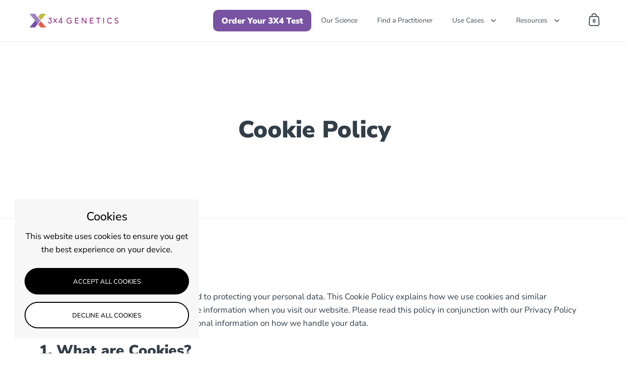

--- FILE ---
content_type: text/html; charset=utf-8
request_url: https://3x4genetics.com/pages/cookie-policy
body_size: 35175
content:
<!doctype html><html class="no-js" lang="en" dir="ltr">
  <head>
    <meta name="viewport" content="width=device-width, initial-scale=1.0, height=device-height, minimum-scale=1.0">
    <meta http-equiv="X-UA-Compatible" content="IE=edge">
    <meta name="google-site-verification" content="EmMj0WM1T5zoTpQZnv0KtOfNiLfPaAWfabJ4Oz7gZbE">
    <meta name="facebook-domain-verification" content="q65j8isjrfn7t6jfgie830csupmgm2">

    <script src="//3x4genetics.com/cdn/shop/t/43/assets/jquery.min.js?v=144935578689468752041748376659" type="text/javascript"></script>

    <!-- noindex this page if the template contains "noindex" or "no-index" in the name -->
    

    <!-- This Code Runs The Sliders on The Home Page -->
    <link href="//3x4genetics.com/cdn/shop/t/43/assets/swiper-bundle.min.css?v=9257942241210729101748376671" rel="stylesheet" type="text/css" media="all" />
    <script src="//3x4genetics.com/cdn/shop/t/43/assets/swiper-bundle.min.js?v=87523828300258104001748376672" type="text/javascript"></script>
    <!-- End -->

    <!-- Klaviyo -->
    <script
      type="text/javascript"
      async=""
      src="https://static.klaviyo.com/onsite/js/klaviyo.js?company_id=WkEatK"
    ></script>
    <script>
      window.dataLayer = window.dataLayer || [];
    </script>

    <!-- End Klaviyo -->

    <!-- Google Tag Manager -->
    <script>
      (function(w,d,s,l,i){w[l]=w[l]||[];w[l].push({'gtm.start':
      new Date().getTime(),event:'gtm.js'});var f=d.getElementsByTagName(s)[0],
      j=d.createElement(s),dl=l!='dataLayer'?'&l='+l:'';j.async=true;j.src=
      'https://www.googletagmanager.com/gtm.js?id='+i+dl;f.parentNode.insertBefore(j,f);
      })(window,document,'script','dataLayer','GTM-KZ2NXMM');
    </script>
    <!-- End Google Tag Manager -->

    <!-- Google tag (gtag.js) -->
    <script async src="https://www.googletagmanager.com/gtag/js?id=AW-11022335865"></script>
    <script>
      window.dataLayer = window.dataLayer || []; function gtag(){dataLayer.push(arguments);} gtag('js', new Date()); gtag('config', 'AW-11022335865');
    </script>

    <!-- Event snippet for Purchase Test conversion page -->
    <script>
      gtag('event', 'conversion', { 'send_to': 'AW-11022335865/zjSvCPu114EYEPn-7Ycp', 'value': 299.0, 'currency': 'USD', 'transaction_id': '' });
    </script>

    <!-- Microsoft Clarity -->
    <script type="text/javascript">
      (function(c,l,a,r,i,t,y){
          c[a]=c[a]||function(){(c[a].q=c[a].q||[]).push(arguments)};
          t=l.createElement(r);t.async=1;t.src="https://www.clarity.ms/tag/"+i;
          y=l.getElementsByTagName(r)[0];y.parentNode.insertBefore(t,y);
      })(window, document, "clarity", "script", "lxwwfooj3j");
    </script><link rel="shortcut icon" href="//3x4genetics.com/cdn/shop/files/Asset_6.png?crop=center&height=32&v=1674050436&width=32" type="image/png"><title>3X4 Genetics Website Cookie Policy
</title><meta name="description" content="3X4 is committed to protecting your personal data. Understand how 3X4 Genetics uses cookies to enhance your browsing experience and protect your privacy.">

<meta property="og:site_name" content="3X4 Genetics">
<meta property="og:url" content="https://3x4genetics.com/pages/cookie-policy">
<meta property="og:title" content="3X4 Genetics Website Cookie Policy">
<meta property="og:type" content="website">
<meta property="og:description" content="3X4 is committed to protecting your personal data. Understand how 3X4 Genetics uses cookies to enhance your browsing experience and protect your privacy."><meta name="twitter:site" content="@3X4genetics"><meta name="twitter:card" content="summary_large_image">
<meta name="twitter:title" content="3X4 Genetics Website Cookie Policy">
<meta name="twitter:description" content="3X4 is committed to protecting your personal data. Understand how 3X4 Genetics uses cookies to enhance your browsing experience and protect your privacy."><script type="application/ld+json">
  [
    {
      "@context": "https://schema.org",
      "@type": "WebSite",
      "name": "3X4 Genetics",
      "url": "https:\/\/3x4genetics.com"
    },
    {
      "@context": "https://schema.org",
      "@type": "Organization",
      "name": "3X4 Genetics",
      "url": "https:\/\/3x4genetics.com"
    }
  ]
</script>

<script type="application/ld+json">
{
  "@context": "http://schema.org",
  "@type": "BreadcrumbList",
  "itemListElement": [
    {
      "@type": "ListItem",
      "position": 1,
      "name": "Home",
      "item": "https://3x4genetics.com"
    },{
        "@type": "ListItem",
        "position": 2,
        "name": "Cookie Policy",
        "item": "https://3x4genetics.com/pages/cookie-policy"
      }]
}
</script><link rel="canonical" href="https://3x4genetics.com/pages/cookie-policy">

    <link rel="preconnect" href="https://cdn.shopify.com"><link rel="preconnect" href="https://fonts.shopifycdn.com" crossorigin>



    <link rel="preload" as="script" href="//3x4genetics.com/cdn/shop/t/43/assets/theme.js?v=115552196527900015321748376674">
    <link rel="preload" as="style" href="//3x4genetics.com/cdn/shop/t/43/assets/theme.css?v=56565823041139618981756916115">
    <link href="//3x4genetics.com/cdn/shop/t/43/assets/theme.css?v=56565823041139618981756916115" rel="stylesheet" type="text/css" media="all" />

    <script>window.performance && window.performance.mark && window.performance.mark('shopify.content_for_header.start');</script><meta name="facebook-domain-verification" content="q65j8isjrfn7t6jfgie830csupmgm2">
<meta id="shopify-digital-wallet" name="shopify-digital-wallet" content="/56510578773/digital_wallets/dialog">
<meta name="shopify-checkout-api-token" content="72155517a4321efd1af8213641f46c48">
<meta id="in-context-paypal-metadata" data-shop-id="56510578773" data-venmo-supported="false" data-environment="production" data-locale="en_US" data-paypal-v4="true" data-currency="USD">
<link rel="alternate" hreflang="x-default" href="https://3x4genetics.com/pages/cookie-policy">
<link rel="alternate" hreflang="en" href="https://3x4genetics.com/pages/cookie-policy">
<link rel="alternate" hreflang="ja-JP" href="https://3x4genetics.jp/pages/cookie-policy">
<link rel="alternate" hreflang="en-JP" href="https://3x4genetics.jp/en/pages/cookie-policy">
<script async="async" src="/checkouts/internal/preloads.js?locale=en-US"></script>
<link rel="preconnect" href="https://shop.app" crossorigin="anonymous">
<script async="async" src="https://shop.app/checkouts/internal/preloads.js?locale=en-US&shop_id=56510578773" crossorigin="anonymous"></script>
<script id="apple-pay-shop-capabilities" type="application/json">{"shopId":56510578773,"countryCode":"US","currencyCode":"USD","merchantCapabilities":["supports3DS"],"merchantId":"gid:\/\/shopify\/Shop\/56510578773","merchantName":"3X4 Genetics","requiredBillingContactFields":["postalAddress","email","phone"],"requiredShippingContactFields":["postalAddress","email","phone"],"shippingType":"shipping","supportedNetworks":["visa","masterCard","amex","discover","elo","jcb"],"total":{"type":"pending","label":"3X4 Genetics","amount":"1.00"},"shopifyPaymentsEnabled":true,"supportsSubscriptions":true}</script>
<script id="shopify-features" type="application/json">{"accessToken":"72155517a4321efd1af8213641f46c48","betas":["rich-media-storefront-analytics"],"domain":"3x4genetics.com","predictiveSearch":true,"shopId":56510578773,"locale":"en"}</script>
<script>var Shopify = Shopify || {};
Shopify.shop = "3x4genetics.myshopify.com";
Shopify.locale = "en";
Shopify.currency = {"active":"USD","rate":"1.0"};
Shopify.country = "US";
Shopify.theme = {"name":"3X4genetics - DTC Health App launch V2","id":127397757013,"schema_name":"Split","schema_version":"4.3.1","theme_store_id":null,"role":"main"};
Shopify.theme.handle = "null";
Shopify.theme.style = {"id":null,"handle":null};
Shopify.cdnHost = "3x4genetics.com/cdn";
Shopify.routes = Shopify.routes || {};
Shopify.routes.root = "/";</script>
<script type="module">!function(o){(o.Shopify=o.Shopify||{}).modules=!0}(window);</script>
<script>!function(o){function n(){var o=[];function n(){o.push(Array.prototype.slice.apply(arguments))}return n.q=o,n}var t=o.Shopify=o.Shopify||{};t.loadFeatures=n(),t.autoloadFeatures=n()}(window);</script>
<script>
  window.ShopifyPay = window.ShopifyPay || {};
  window.ShopifyPay.apiHost = "shop.app\/pay";
  window.ShopifyPay.redirectState = null;
</script>
<script id="shop-js-analytics" type="application/json">{"pageType":"page"}</script>
<script defer="defer" async type="module" src="//3x4genetics.com/cdn/shopifycloud/shop-js/modules/v2/client.init-shop-cart-sync_BT-GjEfc.en.esm.js"></script>
<script defer="defer" async type="module" src="//3x4genetics.com/cdn/shopifycloud/shop-js/modules/v2/chunk.common_D58fp_Oc.esm.js"></script>
<script defer="defer" async type="module" src="//3x4genetics.com/cdn/shopifycloud/shop-js/modules/v2/chunk.modal_xMitdFEc.esm.js"></script>
<script type="module">
  await import("//3x4genetics.com/cdn/shopifycloud/shop-js/modules/v2/client.init-shop-cart-sync_BT-GjEfc.en.esm.js");
await import("//3x4genetics.com/cdn/shopifycloud/shop-js/modules/v2/chunk.common_D58fp_Oc.esm.js");
await import("//3x4genetics.com/cdn/shopifycloud/shop-js/modules/v2/chunk.modal_xMitdFEc.esm.js");

  window.Shopify.SignInWithShop?.initShopCartSync?.({"fedCMEnabled":true,"windoidEnabled":true});

</script>
<script>
  window.Shopify = window.Shopify || {};
  if (!window.Shopify.featureAssets) window.Shopify.featureAssets = {};
  window.Shopify.featureAssets['shop-js'] = {"shop-cart-sync":["modules/v2/client.shop-cart-sync_DZOKe7Ll.en.esm.js","modules/v2/chunk.common_D58fp_Oc.esm.js","modules/v2/chunk.modal_xMitdFEc.esm.js"],"init-fed-cm":["modules/v2/client.init-fed-cm_B6oLuCjv.en.esm.js","modules/v2/chunk.common_D58fp_Oc.esm.js","modules/v2/chunk.modal_xMitdFEc.esm.js"],"shop-cash-offers":["modules/v2/client.shop-cash-offers_D2sdYoxE.en.esm.js","modules/v2/chunk.common_D58fp_Oc.esm.js","modules/v2/chunk.modal_xMitdFEc.esm.js"],"shop-login-button":["modules/v2/client.shop-login-button_QeVjl5Y3.en.esm.js","modules/v2/chunk.common_D58fp_Oc.esm.js","modules/v2/chunk.modal_xMitdFEc.esm.js"],"pay-button":["modules/v2/client.pay-button_DXTOsIq6.en.esm.js","modules/v2/chunk.common_D58fp_Oc.esm.js","modules/v2/chunk.modal_xMitdFEc.esm.js"],"shop-button":["modules/v2/client.shop-button_DQZHx9pm.en.esm.js","modules/v2/chunk.common_D58fp_Oc.esm.js","modules/v2/chunk.modal_xMitdFEc.esm.js"],"avatar":["modules/v2/client.avatar_BTnouDA3.en.esm.js"],"init-windoid":["modules/v2/client.init-windoid_CR1B-cfM.en.esm.js","modules/v2/chunk.common_D58fp_Oc.esm.js","modules/v2/chunk.modal_xMitdFEc.esm.js"],"init-shop-for-new-customer-accounts":["modules/v2/client.init-shop-for-new-customer-accounts_C_vY_xzh.en.esm.js","modules/v2/client.shop-login-button_QeVjl5Y3.en.esm.js","modules/v2/chunk.common_D58fp_Oc.esm.js","modules/v2/chunk.modal_xMitdFEc.esm.js"],"init-shop-email-lookup-coordinator":["modules/v2/client.init-shop-email-lookup-coordinator_BI7n9ZSv.en.esm.js","modules/v2/chunk.common_D58fp_Oc.esm.js","modules/v2/chunk.modal_xMitdFEc.esm.js"],"init-shop-cart-sync":["modules/v2/client.init-shop-cart-sync_BT-GjEfc.en.esm.js","modules/v2/chunk.common_D58fp_Oc.esm.js","modules/v2/chunk.modal_xMitdFEc.esm.js"],"shop-toast-manager":["modules/v2/client.shop-toast-manager_DiYdP3xc.en.esm.js","modules/v2/chunk.common_D58fp_Oc.esm.js","modules/v2/chunk.modal_xMitdFEc.esm.js"],"init-customer-accounts":["modules/v2/client.init-customer-accounts_D9ZNqS-Q.en.esm.js","modules/v2/client.shop-login-button_QeVjl5Y3.en.esm.js","modules/v2/chunk.common_D58fp_Oc.esm.js","modules/v2/chunk.modal_xMitdFEc.esm.js"],"init-customer-accounts-sign-up":["modules/v2/client.init-customer-accounts-sign-up_iGw4briv.en.esm.js","modules/v2/client.shop-login-button_QeVjl5Y3.en.esm.js","modules/v2/chunk.common_D58fp_Oc.esm.js","modules/v2/chunk.modal_xMitdFEc.esm.js"],"shop-follow-button":["modules/v2/client.shop-follow-button_CqMgW2wH.en.esm.js","modules/v2/chunk.common_D58fp_Oc.esm.js","modules/v2/chunk.modal_xMitdFEc.esm.js"],"checkout-modal":["modules/v2/client.checkout-modal_xHeaAweL.en.esm.js","modules/v2/chunk.common_D58fp_Oc.esm.js","modules/v2/chunk.modal_xMitdFEc.esm.js"],"shop-login":["modules/v2/client.shop-login_D91U-Q7h.en.esm.js","modules/v2/chunk.common_D58fp_Oc.esm.js","modules/v2/chunk.modal_xMitdFEc.esm.js"],"lead-capture":["modules/v2/client.lead-capture_BJmE1dJe.en.esm.js","modules/v2/chunk.common_D58fp_Oc.esm.js","modules/v2/chunk.modal_xMitdFEc.esm.js"],"payment-terms":["modules/v2/client.payment-terms_Ci9AEqFq.en.esm.js","modules/v2/chunk.common_D58fp_Oc.esm.js","modules/v2/chunk.modal_xMitdFEc.esm.js"]};
</script>
<script>(function() {
  var isLoaded = false;
  function asyncLoad() {
    if (isLoaded) return;
    isLoaded = true;
    var urls = ["https:\/\/my.fpcdn.me\/embed\/shopify\/3x4genetics.myshopify.com\/embed.js?v=490693\u0026shop=3x4genetics.myshopify.com"];
    for (var i = 0; i < urls.length; i++) {
      var s = document.createElement('script');
      s.type = 'text/javascript';
      s.async = true;
      s.src = urls[i];
      var x = document.getElementsByTagName('script')[0];
      x.parentNode.insertBefore(s, x);
    }
  };
  if(window.attachEvent) {
    window.attachEvent('onload', asyncLoad);
  } else {
    window.addEventListener('load', asyncLoad, false);
  }
})();</script>
<script id="__st">var __st={"a":56510578773,"offset":-28800,"reqid":"913aa272-28c7-4280-90e0-3486d02c4bdf-1769321343","pageurl":"3x4genetics.com\/pages\/cookie-policy","s":"pages-86464757845","u":"cad80e94ec35","p":"page","rtyp":"page","rid":86464757845};</script>
<script>window.ShopifyPaypalV4VisibilityTracking = true;</script>
<script id="captcha-bootstrap">!function(){'use strict';const t='contact',e='account',n='new_comment',o=[[t,t],['blogs',n],['comments',n],[t,'customer']],c=[[e,'customer_login'],[e,'guest_login'],[e,'recover_customer_password'],[e,'create_customer']],r=t=>t.map((([t,e])=>`form[action*='/${t}']:not([data-nocaptcha='true']) input[name='form_type'][value='${e}']`)).join(','),a=t=>()=>t?[...document.querySelectorAll(t)].map((t=>t.form)):[];function s(){const t=[...o],e=r(t);return a(e)}const i='password',u='form_key',d=['recaptcha-v3-token','g-recaptcha-response','h-captcha-response',i],f=()=>{try{return window.sessionStorage}catch{return}},m='__shopify_v',_=t=>t.elements[u];function p(t,e,n=!1){try{const o=window.sessionStorage,c=JSON.parse(o.getItem(e)),{data:r}=function(t){const{data:e,action:n}=t;return t[m]||n?{data:e,action:n}:{data:t,action:n}}(c);for(const[e,n]of Object.entries(r))t.elements[e]&&(t.elements[e].value=n);n&&o.removeItem(e)}catch(o){console.error('form repopulation failed',{error:o})}}const l='form_type',E='cptcha';function T(t){t.dataset[E]=!0}const w=window,h=w.document,L='Shopify',v='ce_forms',y='captcha';let A=!1;((t,e)=>{const n=(g='f06e6c50-85a8-45c8-87d0-21a2b65856fe',I='https://cdn.shopify.com/shopifycloud/storefront-forms-hcaptcha/ce_storefront_forms_captcha_hcaptcha.v1.5.2.iife.js',D={infoText:'Protected by hCaptcha',privacyText:'Privacy',termsText:'Terms'},(t,e,n)=>{const o=w[L][v],c=o.bindForm;if(c)return c(t,g,e,D).then(n);var r;o.q.push([[t,g,e,D],n]),r=I,A||(h.body.append(Object.assign(h.createElement('script'),{id:'captcha-provider',async:!0,src:r})),A=!0)});var g,I,D;w[L]=w[L]||{},w[L][v]=w[L][v]||{},w[L][v].q=[],w[L][y]=w[L][y]||{},w[L][y].protect=function(t,e){n(t,void 0,e),T(t)},Object.freeze(w[L][y]),function(t,e,n,w,h,L){const[v,y,A,g]=function(t,e,n){const i=e?o:[],u=t?c:[],d=[...i,...u],f=r(d),m=r(i),_=r(d.filter((([t,e])=>n.includes(e))));return[a(f),a(m),a(_),s()]}(w,h,L),I=t=>{const e=t.target;return e instanceof HTMLFormElement?e:e&&e.form},D=t=>v().includes(t);t.addEventListener('submit',(t=>{const e=I(t);if(!e)return;const n=D(e)&&!e.dataset.hcaptchaBound&&!e.dataset.recaptchaBound,o=_(e),c=g().includes(e)&&(!o||!o.value);(n||c)&&t.preventDefault(),c&&!n&&(function(t){try{if(!f())return;!function(t){const e=f();if(!e)return;const n=_(t);if(!n)return;const o=n.value;o&&e.removeItem(o)}(t);const e=Array.from(Array(32),(()=>Math.random().toString(36)[2])).join('');!function(t,e){_(t)||t.append(Object.assign(document.createElement('input'),{type:'hidden',name:u})),t.elements[u].value=e}(t,e),function(t,e){const n=f();if(!n)return;const o=[...t.querySelectorAll(`input[type='${i}']`)].map((({name:t})=>t)),c=[...d,...o],r={};for(const[a,s]of new FormData(t).entries())c.includes(a)||(r[a]=s);n.setItem(e,JSON.stringify({[m]:1,action:t.action,data:r}))}(t,e)}catch(e){console.error('failed to persist form',e)}}(e),e.submit())}));const S=(t,e)=>{t&&!t.dataset[E]&&(n(t,e.some((e=>e===t))),T(t))};for(const o of['focusin','change'])t.addEventListener(o,(t=>{const e=I(t);D(e)&&S(e,y())}));const B=e.get('form_key'),M=e.get(l),P=B&&M;t.addEventListener('DOMContentLoaded',(()=>{const t=y();if(P)for(const e of t)e.elements[l].value===M&&p(e,B);[...new Set([...A(),...v().filter((t=>'true'===t.dataset.shopifyCaptcha))])].forEach((e=>S(e,t)))}))}(h,new URLSearchParams(w.location.search),n,t,e,['guest_login'])})(!0,!0)}();</script>
<script integrity="sha256-4kQ18oKyAcykRKYeNunJcIwy7WH5gtpwJnB7kiuLZ1E=" data-source-attribution="shopify.loadfeatures" defer="defer" src="//3x4genetics.com/cdn/shopifycloud/storefront/assets/storefront/load_feature-a0a9edcb.js" crossorigin="anonymous"></script>
<script crossorigin="anonymous" defer="defer" src="//3x4genetics.com/cdn/shopifycloud/storefront/assets/shopify_pay/storefront-65b4c6d7.js?v=20250812"></script>
<script data-source-attribution="shopify.dynamic_checkout.dynamic.init">var Shopify=Shopify||{};Shopify.PaymentButton=Shopify.PaymentButton||{isStorefrontPortableWallets:!0,init:function(){window.Shopify.PaymentButton.init=function(){};var t=document.createElement("script");t.src="https://3x4genetics.com/cdn/shopifycloud/portable-wallets/latest/portable-wallets.en.js",t.type="module",document.head.appendChild(t)}};
</script>
<script data-source-attribution="shopify.dynamic_checkout.buyer_consent">
  function portableWalletsHideBuyerConsent(e){var t=document.getElementById("shopify-buyer-consent"),n=document.getElementById("shopify-subscription-policy-button");t&&n&&(t.classList.add("hidden"),t.setAttribute("aria-hidden","true"),n.removeEventListener("click",e))}function portableWalletsShowBuyerConsent(e){var t=document.getElementById("shopify-buyer-consent"),n=document.getElementById("shopify-subscription-policy-button");t&&n&&(t.classList.remove("hidden"),t.removeAttribute("aria-hidden"),n.addEventListener("click",e))}window.Shopify?.PaymentButton&&(window.Shopify.PaymentButton.hideBuyerConsent=portableWalletsHideBuyerConsent,window.Shopify.PaymentButton.showBuyerConsent=portableWalletsShowBuyerConsent);
</script>
<script data-source-attribution="shopify.dynamic_checkout.cart.bootstrap">document.addEventListener("DOMContentLoaded",(function(){function t(){return document.querySelector("shopify-accelerated-checkout-cart, shopify-accelerated-checkout")}if(t())Shopify.PaymentButton.init();else{new MutationObserver((function(e,n){t()&&(Shopify.PaymentButton.init(),n.disconnect())})).observe(document.body,{childList:!0,subtree:!0})}}));
</script>
<link id="shopify-accelerated-checkout-styles" rel="stylesheet" media="screen" href="https://3x4genetics.com/cdn/shopifycloud/portable-wallets/latest/accelerated-checkout-backwards-compat.css" crossorigin="anonymous">
<style id="shopify-accelerated-checkout-cart">
        #shopify-buyer-consent {
  margin-top: 1em;
  display: inline-block;
  width: 100%;
}

#shopify-buyer-consent.hidden {
  display: none;
}

#shopify-subscription-policy-button {
  background: none;
  border: none;
  padding: 0;
  text-decoration: underline;
  font-size: inherit;
  cursor: pointer;
}

#shopify-subscription-policy-button::before {
  box-shadow: none;
}

      </style>

<script>window.performance && window.performance.mark && window.performance.mark('shopify.content_for_header.end');</script>
<noscript>
      <link rel="stylesheet" href="//3x4genetics.com/cdn/shop/t/43/assets/theme-noscript.css?v=143651147855901250301748376673">
    </noscript>

    <script src="//3x4genetics.com/cdn/shop/t/43/assets/component-video-background.js?v=144337521800850417181748376657" defer></script>

    

    <script>
 
    const rbi = [];
    const ribSetSize = (img) => {
      if ( img.offsetWidth / img.dataset.ratio < img.offsetHeight ) {
        img.setAttribute('sizes', `${Math.ceil(img.offsetHeight * img.dataset.ratio)}px`);
      } else {
        img.setAttribute('sizes', `${Math.ceil(img.offsetWidth)}px`);
      }
    }
    function debounce(fn, wait) {
      let t;
      return (...args) => {
        clearTimeout(t);
        t = setTimeout(() => fn.apply(this, args), wait);
      };
    }
    window.addEventListener('resize', debounce(()=>{
      for ( let img of rbi ) {
        ribSetSize(img);
      }
    }, 250));
    </script>

    <script>
      
    const ProductHeaderHelper = productSelector => {
      const originalHeader = document.querySelector(`${productSelector} .product-header`);
      let duplicateHeader = document.createElement('div');
      duplicateHeader.classList = 'product-header product-header--mobile';
      duplicateHeader.innerHTML = document.querySelector(`${productSelector} product-header`).innerHTML;
      duplicateHeader.querySelector('.price-reviews').id = "";
      document.querySelector(`${productSelector}`).prepend(duplicateHeader);
      const headerObserver = new MutationObserver(mutations=>{
        for ( const mutation of mutations ) {
          duplicateHeader.innerHTML = originalHeader.innerHTML;
        }
      });
      headerObserver.observe(originalHeader,{ attributes: false, childList: true, subtree: true })
    }
    </script><link rel="preload" href="//3x4genetics.com/cdn/fonts/nunito_sans/nunitosans_n9.7c8361b4d4b107a1ae763a04d17da4306d42d1fa.woff2" as="font" type="font/woff2" crossorigin><link rel="preload" href="//3x4genetics.com/cdn/fonts/nunito_sans/nunitosans_n4.0276fe080df0ca4e6a22d9cb55aed3ed5ba6b1da.woff2" as="font" type="font/woff2" crossorigin><style>



@font-face {
  font-family: "Nunito Sans";
  font-weight: 900;
  font-style: normal;
  font-display: swap;
  src: url("//3x4genetics.com/cdn/fonts/nunito_sans/nunitosans_n9.7c8361b4d4b107a1ae763a04d17da4306d42d1fa.woff2") format("woff2"),
       url("//3x4genetics.com/cdn/fonts/nunito_sans/nunitosans_n9.0fba11ee991257fbb4fc505a97be2e3d5884cf66.woff") format("woff");
}
@font-face {
  font-family: "Nunito Sans";
  font-weight: 400;
  font-style: normal;
  font-display: swap;
  src: url("//3x4genetics.com/cdn/fonts/nunito_sans/nunitosans_n4.0276fe080df0ca4e6a22d9cb55aed3ed5ba6b1da.woff2") format("woff2"),
       url("//3x4genetics.com/cdn/fonts/nunito_sans/nunitosans_n4.b4964bee2f5e7fd9c3826447e73afe2baad607b7.woff") format("woff");
}
@font-face {
  font-family: "Nunito Sans";
  font-weight: 500;
  font-style: normal;
  font-display: swap;
  src: url("//3x4genetics.com/cdn/fonts/nunito_sans/nunitosans_n5.6fc0ed1feb3fc393c40619f180fc49c4d0aae0db.woff2") format("woff2"),
       url("//3x4genetics.com/cdn/fonts/nunito_sans/nunitosans_n5.2c84830b46099cbcc1095f30e0957b88b914e50a.woff") format("woff");
}
@font-face {
  font-family: "Nunito Sans";
  font-weight: 400;
  font-style: italic;
  font-display: swap;
  src: url("//3x4genetics.com/cdn/fonts/nunito_sans/nunitosans_i4.6e408730afac1484cf297c30b0e67c86d17fc586.woff2") format("woff2"),
       url("//3x4genetics.com/cdn/fonts/nunito_sans/nunitosans_i4.c9b6dcbfa43622b39a5990002775a8381942ae38.woff") format("woff");
}
</style>
<style>

  :root {

    /* Main color scheme */

    --main-text: #323e48;
    --main-text-hover: rgba(50, 62, 72, 0.82);
    --main-text-foreground: #fff;
    
    --main-background: #ffffff;
    --main-background-secondary: rgba(50, 62, 72, 0.18);
    --main-background-third: rgba(50, 62, 72, 0.03);
    --main-borders: rgba(50, 62, 72, 0.08);
    --grid-borders: rgba(50, 62, 72, 0.1);

    /* Header & sidebars color scheme */
    
    --header-text: #323e48;
    --header-text-foreground: #fff;
    
    --header-background: #ffffff;
    --header-background-secondary: rgba(50, 62, 72, 0.18);
    --header-borders: rgba(50, 62, 72, 0.08);
    --header-grid-borders: rgba(50, 62, 72, 0.1);/* Footer color scheme */

    --footer-text: ;
    --footer-text-foreground: #fff;
    
    --footer-background: ;
    --footer-background-secondary: ;
    --footer-borders: ;

    --grid-image-padding: 6%;
    --grid-image-background: rgba(0,0,0,0);

    /* Buttons radius */

    --buttons-radius: 30px;

    /* Font variables */

    --font-stack-headings: "Nunito Sans", sans-serif;
    --font-weight-headings: 900;
    --font-style-headings: normal;

    --font-stack-body: "Nunito Sans", sans-serif;
    --font-weight-body: 400;--font-weight-body-bold: 500;--font-style-body: normal;

    --base-headings-size: 60;
    --base-headings-line: 1.1;
    --base-body-size: 16;
    --base-body-line: 1.6;

  }

  select, .regular-select-cover, .facets__disclosure:after {
    background-image: url("data:image/svg+xml,%0A%3Csvg width='14' height='9' viewBox='0 0 14 9' fill='none' xmlns='http://www.w3.org/2000/svg'%3E%3Cpath d='M8.42815 7.47604L7.01394 8.89025L0.528658 2.40497L1.94287 0.990753L8.42815 7.47604Z' fill='rgb(50, 62, 72)'/%3E%3Cpath d='M6.98591 8.89025L5.5717 7.47604L12.057 0.990755L13.4712 2.40497L6.98591 8.89025Z' fill='rgb(50, 62, 72)'/%3E%3C/svg%3E%0A");
  }sidebar-drawer {
    --main-text: #000000;
    --main-text-foreground: #fff;
    --main-background-secondary: rgba(0, 0, 0, 0.18);
    --main-borders: rgba(0, 0, 0, 0.08);
    }
    sidebar-drawer select, sidebar-drawer .regular-select-cover, sidebar-drawer .facets__disclosure:after {
      background-image: url("data:image/svg+xml,%0A%3Csvg width='14' height='9' viewBox='0 0 14 9' fill='none' xmlns='http://www.w3.org/2000/svg'%3E%3Cpath d='M8.42815 7.47604L7.01394 8.89025L0.528658 2.40497L1.94287 0.990753L8.42815 7.47604Z' fill='rgb(0, 0, 0)'/%3E%3Cpath d='M6.98591 8.89025L5.5717 7.47604L12.057 0.990755L13.4712 2.40497L6.98591 8.89025Z' fill='rgb(0, 0, 0)'/%3E%3C/svg%3E%0A");
    }</style>










        <!-- Paste this right before your closing head tag -->
<script type="text/javascript">
  (function(e,c){if(!c.__SV){var l,h;window.mixpanel=c;c._i=[];c.init=function(q,r,f){function t(d,a){var g=a.split(".");2==g.length&&(d=d[g[0]],a=g[1]);d[a]=function(){d.push([a].concat(Array.prototype.slice.call(arguments,0)))}}var b=c;"undefined"!==typeof f?b=c[f]=[]:f="mixpanel";b.people=b.people||[];b.toString=function(d){var a="mixpanel";"mixpanel"!==f&&(a+="."+f);d||(a+=" (stub)");return a};b.people.toString=function(){return b.toString(1)+".people (stub)"};l="disable time_event track track_pageview track_links track_forms track_with_groups add_group set_group remove_group register register_once alias unregister identify name_tag set_config reset opt_in_tracking opt_out_tracking has_opted_in_tracking has_opted_out_tracking clear_opt_in_out_tracking start_batch_senders start_session_recording stop_session_recording people.set people.set_once people.unset people.increment people.append people.union people.track_charge people.clear_charges people.delete_user people.remove".split(" ");
  for(h=0;h<l.length;h++)t(b,l[h]);var n="set set_once union unset remove delete".split(" ");b.get_group=function(){function d(p){a[p]=function(){b.push([g,[p].concat(Array.prototype.slice.call(arguments,0))])}}for(var a={},g=["get_group"].concat(Array.prototype.slice.call(arguments,0)),m=0;m<n.length;m++)d(n[m]);return a};c._i.push([q,r,f])};c.__SV=1.2;var k=e.createElement("script");k.type="text/javascript";k.async=!0;k.src="undefined"!==typeof MIXPANEL_CUSTOM_LIB_URL?MIXPANEL_CUSTOM_LIB_URL:"file:"===
  e.location.protocol&&"//cdn.mxpnl.com/libs/mixpanel-2-latest.min.js".match(/^\/\//)?"https://cdn.mxpnl.com/libs/mixpanel-2-latest.min.js":"//cdn.mxpnl.com/libs/mixpanel-2-latest.min.js";e=e.getElementsByTagName("script")[0];e.parentNode.insertBefore(k,e)}})(document,window.mixpanel||[])
  
  mixpanel.init('9c96fcf884c9edf152c4c5a5dccfe595', {
    autocapture: true, 
    record_sessions_percent: 100
  })
</script>

  <!-- BEGIN app block: shopify://apps/klaviyo-email-marketing-sms/blocks/klaviyo-onsite-embed/2632fe16-c075-4321-a88b-50b567f42507 -->












  <script async src="https://static.klaviyo.com/onsite/js/WkEatK/klaviyo.js?company_id=WkEatK"></script>
  <script>!function(){if(!window.klaviyo){window._klOnsite=window._klOnsite||[];try{window.klaviyo=new Proxy({},{get:function(n,i){return"push"===i?function(){var n;(n=window._klOnsite).push.apply(n,arguments)}:function(){for(var n=arguments.length,o=new Array(n),w=0;w<n;w++)o[w]=arguments[w];var t="function"==typeof o[o.length-1]?o.pop():void 0,e=new Promise((function(n){window._klOnsite.push([i].concat(o,[function(i){t&&t(i),n(i)}]))}));return e}}})}catch(n){window.klaviyo=window.klaviyo||[],window.klaviyo.push=function(){var n;(n=window._klOnsite).push.apply(n,arguments)}}}}();</script>

  




  <script>
    window.klaviyoReviewsProductDesignMode = false
  </script>







<!-- END app block --><!-- BEGIN app block: shopify://apps/kaching-bundles/blocks/app-embed-block/6c637362-a106-4a32-94ac-94dcfd68cdb8 -->
<!-- Kaching Bundles App Embed -->

<!-- BEGIN app snippet: app-embed-content --><script>
  // Prevent duplicate initialization if both app embeds are enabled
  if (window.kachingBundlesAppEmbedLoaded) {
    console.warn('[Kaching Bundles] Multiple app embed blocks detected. Please disable one of them. Skipping duplicate initialization.');
  } else {
    window.kachingBundlesAppEmbedLoaded = true;
    window.kachingBundlesEnabled = true;
    window.kachingBundlesInitialized = false;

    // Allow calling kachingBundlesInitialize before the script is loaded
    (() => {
      let shouldInitialize = false;
      let realInitialize = null;

      window.kachingBundlesInitialize = () => {
        if (realInitialize) {
          realInitialize();
        } else {
          shouldInitialize = true;
        }
      };

      Object.defineProperty(window, '__kachingBundlesInitializeInternal', {
        set(fn) {
          realInitialize = fn;
          if (shouldInitialize) {
            shouldInitialize = false;
            fn();
          }
        },
        get() {
          return realInitialize;
        }
      });
    })();
  }
</script>

<script id="kaching-bundles-config" type="application/json">
  

  {
    "shopifyDomain": "3x4genetics.myshopify.com",
    "moneyFormat": "${{amount}}",
    "locale": "en",
    "liquidLocale": "en",
    "country": "US",
    "currencyRate": 1,
    "marketId": 15883599957,
    "productId": null,
    "storefrontAccessToken": "a9dc9c22c6060c246dab9f67aac6ebcb",
    "accessScopes": ["unauthenticated_read_product_inventory","unauthenticated_read_product_listings","unauthenticated_read_selling_plans"],
    "customApiHost": null,
    "keepQuantityInput": false,
    "ignoreDeselect": false,
    "ignoreUnitPrice": false,
    "requireCustomerLogin": false,
    "abTestsRunning": false,
    "webPixel": true,
    "b2bCustomer": false,
    "isLoggedIn": false,
    "isDeprecatedAppEmbed": false,
    "preview": false,
    "defaultTranslations": {
      "system.out_of_stock": "There\u0026#39;s not enough items in our stock, please select smaller bundle.",
      "system.invalid_variant": "Sorry, this is not currently available.",
      "system.unavailable_option_value": "Unavailable"
    },
    "customSelectors": {
      "quantity": null,
      "addToCartButton": null,
      "variantPicker": null,
      "price": null,
      "priceCompare": null
    },
    "shopCustomStyles": "",
    "featureFlags": {"native_swatches_disabled":false,"remove_variant_change_delay":false,"legacy_saved_percentage":false,"initialize_with_form_variant":true,"disable_variant_option_sync":false,"observe_form_selling_plan":true,"price_rounding_v2":true,"variant_images":true,"form_items_array":false,"hide_missing_variants":false,"nested_cart_lines":false}

  }
</script>



<link rel="modulepreload" href="https://cdn.shopify.com/extensions/019bf158-6438-7c76-8679-bbc137297ab5/kaching-bundles-1563/assets/kaching-bundles.js" crossorigin="anonymous" fetchpriority="high">
<script type="module" src="https://cdn.shopify.com/extensions/019bf158-6438-7c76-8679-bbc137297ab5/kaching-bundles-1563/assets/loader.js" crossorigin="anonymous" fetchpriority="high"></script>
<link rel="stylesheet" href="https://cdn.shopify.com/extensions/019bf158-6438-7c76-8679-bbc137297ab5/kaching-bundles-1563/assets/kaching-bundles.css" media="print" onload="this.media='all'" fetchpriority="high">

<style>
  .kaching-bundles__block {
    display: none;
  }

  .kaching-bundles-sticky-atc {
    display: none;
  }
</style>




<!-- END app snippet -->

<!-- Kaching Bundles App Embed End -->


<!-- END app block --><script src="https://cdn.shopify.com/extensions/4e276193-403c-423f-833c-fefed71819cf/forms-2298/assets/shopify-forms-loader.js" type="text/javascript" defer="defer"></script>
<link href="https://monorail-edge.shopifysvc.com" rel="dns-prefetch">
<script>(function(){if ("sendBeacon" in navigator && "performance" in window) {try {var session_token_from_headers = performance.getEntriesByType('navigation')[0].serverTiming.find(x => x.name == '_s').description;} catch {var session_token_from_headers = undefined;}var session_cookie_matches = document.cookie.match(/_shopify_s=([^;]*)/);var session_token_from_cookie = session_cookie_matches && session_cookie_matches.length === 2 ? session_cookie_matches[1] : "";var session_token = session_token_from_headers || session_token_from_cookie || "";function handle_abandonment_event(e) {var entries = performance.getEntries().filter(function(entry) {return /monorail-edge.shopifysvc.com/.test(entry.name);});if (!window.abandonment_tracked && entries.length === 0) {window.abandonment_tracked = true;var currentMs = Date.now();var navigation_start = performance.timing.navigationStart;var payload = {shop_id: 56510578773,url: window.location.href,navigation_start,duration: currentMs - navigation_start,session_token,page_type: "page"};window.navigator.sendBeacon("https://monorail-edge.shopifysvc.com/v1/produce", JSON.stringify({schema_id: "online_store_buyer_site_abandonment/1.1",payload: payload,metadata: {event_created_at_ms: currentMs,event_sent_at_ms: currentMs}}));}}window.addEventListener('pagehide', handle_abandonment_event);}}());</script>
<script id="web-pixels-manager-setup">(function e(e,d,r,n,o){if(void 0===o&&(o={}),!Boolean(null===(a=null===(i=window.Shopify)||void 0===i?void 0:i.analytics)||void 0===a?void 0:a.replayQueue)){var i,a;window.Shopify=window.Shopify||{};var t=window.Shopify;t.analytics=t.analytics||{};var s=t.analytics;s.replayQueue=[],s.publish=function(e,d,r){return s.replayQueue.push([e,d,r]),!0};try{self.performance.mark("wpm:start")}catch(e){}var l=function(){var e={modern:/Edge?\/(1{2}[4-9]|1[2-9]\d|[2-9]\d{2}|\d{4,})\.\d+(\.\d+|)|Firefox\/(1{2}[4-9]|1[2-9]\d|[2-9]\d{2}|\d{4,})\.\d+(\.\d+|)|Chrom(ium|e)\/(9{2}|\d{3,})\.\d+(\.\d+|)|(Maci|X1{2}).+ Version\/(15\.\d+|(1[6-9]|[2-9]\d|\d{3,})\.\d+)([,.]\d+|)( \(\w+\)|)( Mobile\/\w+|) Safari\/|Chrome.+OPR\/(9{2}|\d{3,})\.\d+\.\d+|(CPU[ +]OS|iPhone[ +]OS|CPU[ +]iPhone|CPU IPhone OS|CPU iPad OS)[ +]+(15[._]\d+|(1[6-9]|[2-9]\d|\d{3,})[._]\d+)([._]\d+|)|Android:?[ /-](13[3-9]|1[4-9]\d|[2-9]\d{2}|\d{4,})(\.\d+|)(\.\d+|)|Android.+Firefox\/(13[5-9]|1[4-9]\d|[2-9]\d{2}|\d{4,})\.\d+(\.\d+|)|Android.+Chrom(ium|e)\/(13[3-9]|1[4-9]\d|[2-9]\d{2}|\d{4,})\.\d+(\.\d+|)|SamsungBrowser\/([2-9]\d|\d{3,})\.\d+/,legacy:/Edge?\/(1[6-9]|[2-9]\d|\d{3,})\.\d+(\.\d+|)|Firefox\/(5[4-9]|[6-9]\d|\d{3,})\.\d+(\.\d+|)|Chrom(ium|e)\/(5[1-9]|[6-9]\d|\d{3,})\.\d+(\.\d+|)([\d.]+$|.*Safari\/(?![\d.]+ Edge\/[\d.]+$))|(Maci|X1{2}).+ Version\/(10\.\d+|(1[1-9]|[2-9]\d|\d{3,})\.\d+)([,.]\d+|)( \(\w+\)|)( Mobile\/\w+|) Safari\/|Chrome.+OPR\/(3[89]|[4-9]\d|\d{3,})\.\d+\.\d+|(CPU[ +]OS|iPhone[ +]OS|CPU[ +]iPhone|CPU IPhone OS|CPU iPad OS)[ +]+(10[._]\d+|(1[1-9]|[2-9]\d|\d{3,})[._]\d+)([._]\d+|)|Android:?[ /-](13[3-9]|1[4-9]\d|[2-9]\d{2}|\d{4,})(\.\d+|)(\.\d+|)|Mobile Safari.+OPR\/([89]\d|\d{3,})\.\d+\.\d+|Android.+Firefox\/(13[5-9]|1[4-9]\d|[2-9]\d{2}|\d{4,})\.\d+(\.\d+|)|Android.+Chrom(ium|e)\/(13[3-9]|1[4-9]\d|[2-9]\d{2}|\d{4,})\.\d+(\.\d+|)|Android.+(UC? ?Browser|UCWEB|U3)[ /]?(15\.([5-9]|\d{2,})|(1[6-9]|[2-9]\d|\d{3,})\.\d+)\.\d+|SamsungBrowser\/(5\.\d+|([6-9]|\d{2,})\.\d+)|Android.+MQ{2}Browser\/(14(\.(9|\d{2,})|)|(1[5-9]|[2-9]\d|\d{3,})(\.\d+|))(\.\d+|)|K[Aa][Ii]OS\/(3\.\d+|([4-9]|\d{2,})\.\d+)(\.\d+|)/},d=e.modern,r=e.legacy,n=navigator.userAgent;return n.match(d)?"modern":n.match(r)?"legacy":"unknown"}(),u="modern"===l?"modern":"legacy",c=(null!=n?n:{modern:"",legacy:""})[u],f=function(e){return[e.baseUrl,"/wpm","/b",e.hashVersion,"modern"===e.buildTarget?"m":"l",".js"].join("")}({baseUrl:d,hashVersion:r,buildTarget:u}),m=function(e){var d=e.version,r=e.bundleTarget,n=e.surface,o=e.pageUrl,i=e.monorailEndpoint;return{emit:function(e){var a=e.status,t=e.errorMsg,s=(new Date).getTime(),l=JSON.stringify({metadata:{event_sent_at_ms:s},events:[{schema_id:"web_pixels_manager_load/3.1",payload:{version:d,bundle_target:r,page_url:o,status:a,surface:n,error_msg:t},metadata:{event_created_at_ms:s}}]});if(!i)return console&&console.warn&&console.warn("[Web Pixels Manager] No Monorail endpoint provided, skipping logging."),!1;try{return self.navigator.sendBeacon.bind(self.navigator)(i,l)}catch(e){}var u=new XMLHttpRequest;try{return u.open("POST",i,!0),u.setRequestHeader("Content-Type","text/plain"),u.send(l),!0}catch(e){return console&&console.warn&&console.warn("[Web Pixels Manager] Got an unhandled error while logging to Monorail."),!1}}}}({version:r,bundleTarget:l,surface:e.surface,pageUrl:self.location.href,monorailEndpoint:e.monorailEndpoint});try{o.browserTarget=l,function(e){var d=e.src,r=e.async,n=void 0===r||r,o=e.onload,i=e.onerror,a=e.sri,t=e.scriptDataAttributes,s=void 0===t?{}:t,l=document.createElement("script"),u=document.querySelector("head"),c=document.querySelector("body");if(l.async=n,l.src=d,a&&(l.integrity=a,l.crossOrigin="anonymous"),s)for(var f in s)if(Object.prototype.hasOwnProperty.call(s,f))try{l.dataset[f]=s[f]}catch(e){}if(o&&l.addEventListener("load",o),i&&l.addEventListener("error",i),u)u.appendChild(l);else{if(!c)throw new Error("Did not find a head or body element to append the script");c.appendChild(l)}}({src:f,async:!0,onload:function(){if(!function(){var e,d;return Boolean(null===(d=null===(e=window.Shopify)||void 0===e?void 0:e.analytics)||void 0===d?void 0:d.initialized)}()){var d=window.webPixelsManager.init(e)||void 0;if(d){var r=window.Shopify.analytics;r.replayQueue.forEach((function(e){var r=e[0],n=e[1],o=e[2];d.publishCustomEvent(r,n,o)})),r.replayQueue=[],r.publish=d.publishCustomEvent,r.visitor=d.visitor,r.initialized=!0}}},onerror:function(){return m.emit({status:"failed",errorMsg:"".concat(f," has failed to load")})},sri:function(e){var d=/^sha384-[A-Za-z0-9+/=]+$/;return"string"==typeof e&&d.test(e)}(c)?c:"",scriptDataAttributes:o}),m.emit({status:"loading"})}catch(e){m.emit({status:"failed",errorMsg:(null==e?void 0:e.message)||"Unknown error"})}}})({shopId: 56510578773,storefrontBaseUrl: "https://3x4genetics.com",extensionsBaseUrl: "https://extensions.shopifycdn.com/cdn/shopifycloud/web-pixels-manager",monorailEndpoint: "https://monorail-edge.shopifysvc.com/unstable/produce_batch",surface: "storefront-renderer",enabledBetaFlags: ["2dca8a86"],webPixelsConfigList: [{"id":"1080557653","configuration":"{\"accountID\":\"WkEatK\",\"webPixelConfig\":\"eyJlbmFibGVBZGRlZFRvQ2FydEV2ZW50cyI6IHRydWV9\"}","eventPayloadVersion":"v1","runtimeContext":"STRICT","scriptVersion":"524f6c1ee37bacdca7657a665bdca589","type":"APP","apiClientId":123074,"privacyPurposes":["ANALYTICS","MARKETING"],"dataSharingAdjustments":{"protectedCustomerApprovalScopes":["read_customer_address","read_customer_email","read_customer_name","read_customer_personal_data","read_customer_phone"]}},{"id":"1040220245","configuration":"{\"pixelCode\":\"D4PA8PRC77UATOE6IUC0\"}","eventPayloadVersion":"v1","runtimeContext":"STRICT","scriptVersion":"22e92c2ad45662f435e4801458fb78cc","type":"APP","apiClientId":4383523,"privacyPurposes":["ANALYTICS","MARKETING","SALE_OF_DATA"],"dataSharingAdjustments":{"protectedCustomerApprovalScopes":["read_customer_address","read_customer_email","read_customer_name","read_customer_personal_data","read_customer_phone"]}},{"id":"755269717","configuration":"{\"shopifyDomain\":\"3x4genetics.myshopify.com\"}","eventPayloadVersion":"v1","runtimeContext":"STRICT","scriptVersion":"9eba9e140ed77b68050995c4baf6bc1d","type":"APP","apiClientId":2935586817,"privacyPurposes":[],"dataSharingAdjustments":{"protectedCustomerApprovalScopes":["read_customer_personal_data"]}},{"id":"189169749","configuration":"{\"config\":\"{\\\"google_tag_ids\\\":[\\\"G-NP6T0K7L2K\\\",\\\"AW-11022335865\\\",\\\"GT-NMJ9XW7\\\"],\\\"target_country\\\":\\\"US\\\",\\\"gtag_events\\\":[{\\\"type\\\":\\\"begin_checkout\\\",\\\"action_label\\\":[\\\"G-NP6T0K7L2K\\\",\\\"AW-11022335865\\\/vyVCCJ62s5UYEPn-7Ycp\\\"]},{\\\"type\\\":\\\"search\\\",\\\"action_label\\\":[\\\"G-NP6T0K7L2K\\\",\\\"AW-11022335865\\\/BhnACJi2s5UYEPn-7Ycp\\\"]},{\\\"type\\\":\\\"view_item\\\",\\\"action_label\\\":[\\\"G-NP6T0K7L2K\\\",\\\"AW-11022335865\\\/20q5CJW2s5UYEPn-7Ycp\\\",\\\"MC-0FM8J54CDW\\\"]},{\\\"type\\\":\\\"purchase\\\",\\\"action_label\\\":[\\\"G-NP6T0K7L2K\\\",\\\"AW-11022335865\\\/myL3CNrniaMYEPn-7Ycp\\\",\\\"MC-0FM8J54CDW\\\",\\\"AW-11022335865\\\/zjSvCPu114EYEPn-7Ycp\\\"]},{\\\"type\\\":\\\"page_view\\\",\\\"action_label\\\":[\\\"G-NP6T0K7L2K\\\",\\\"AW-11022335865\\\/rlx8CJK2s5UYEPn-7Ycp\\\",\\\"MC-0FM8J54CDW\\\"]},{\\\"type\\\":\\\"add_payment_info\\\",\\\"action_label\\\":[\\\"G-NP6T0K7L2K\\\",\\\"AW-11022335865\\\/Uk7rCKG2s5UYEPn-7Ycp\\\"]},{\\\"type\\\":\\\"add_to_cart\\\",\\\"action_label\\\":[\\\"G-NP6T0K7L2K\\\",\\\"AW-11022335865\\\/bfWBCJu2s5UYEPn-7Ycp\\\"]}],\\\"enable_monitoring_mode\\\":false}\"}","eventPayloadVersion":"v1","runtimeContext":"OPEN","scriptVersion":"b2a88bafab3e21179ed38636efcd8a93","type":"APP","apiClientId":1780363,"privacyPurposes":[],"dataSharingAdjustments":{"protectedCustomerApprovalScopes":["read_customer_address","read_customer_email","read_customer_name","read_customer_personal_data","read_customer_phone"]}},{"id":"187334741","configuration":"{\"shopId\":\"90969\",\"env\":\"production\",\"metaData\":\"[]\"}","eventPayloadVersion":"v1","runtimeContext":"STRICT","scriptVersion":"c5d4d7bbb4a4a4292a8a7b5334af7e3d","type":"APP","apiClientId":2773553,"privacyPurposes":[],"dataSharingAdjustments":{"protectedCustomerApprovalScopes":["read_customer_address","read_customer_email","read_customer_name","read_customer_personal_data","read_customer_phone"]}},{"id":"93159509","configuration":"{\"pixel_id\":\"635653931585467\",\"pixel_type\":\"facebook_pixel\",\"metaapp_system_user_token\":\"-\"}","eventPayloadVersion":"v1","runtimeContext":"OPEN","scriptVersion":"ca16bc87fe92b6042fbaa3acc2fbdaa6","type":"APP","apiClientId":2329312,"privacyPurposes":["ANALYTICS","MARKETING","SALE_OF_DATA"],"dataSharingAdjustments":{"protectedCustomerApprovalScopes":["read_customer_address","read_customer_email","read_customer_name","read_customer_personal_data","read_customer_phone"]}},{"id":"70713429","eventPayloadVersion":"1","runtimeContext":"LAX","scriptVersion":"3","type":"CUSTOM","privacyPurposes":["ANALYTICS","MARKETING","SALE_OF_DATA"],"name":"Meta Purchase Pixel"},{"id":"shopify-app-pixel","configuration":"{}","eventPayloadVersion":"v1","runtimeContext":"STRICT","scriptVersion":"0450","apiClientId":"shopify-pixel","type":"APP","privacyPurposes":["ANALYTICS","MARKETING"]},{"id":"shopify-custom-pixel","eventPayloadVersion":"v1","runtimeContext":"LAX","scriptVersion":"0450","apiClientId":"shopify-pixel","type":"CUSTOM","privacyPurposes":["ANALYTICS","MARKETING"]}],isMerchantRequest: false,initData: {"shop":{"name":"3X4 Genetics","paymentSettings":{"currencyCode":"USD"},"myshopifyDomain":"3x4genetics.myshopify.com","countryCode":"US","storefrontUrl":"https:\/\/3x4genetics.com"},"customer":null,"cart":null,"checkout":null,"productVariants":[],"purchasingCompany":null},},"https://3x4genetics.com/cdn","fcfee988w5aeb613cpc8e4bc33m6693e112",{"modern":"","legacy":""},{"shopId":"56510578773","storefrontBaseUrl":"https:\/\/3x4genetics.com","extensionBaseUrl":"https:\/\/extensions.shopifycdn.com\/cdn\/shopifycloud\/web-pixels-manager","surface":"storefront-renderer","enabledBetaFlags":"[\"2dca8a86\"]","isMerchantRequest":"false","hashVersion":"fcfee988w5aeb613cpc8e4bc33m6693e112","publish":"custom","events":"[[\"page_viewed\",{}]]"});</script><script>
  window.ShopifyAnalytics = window.ShopifyAnalytics || {};
  window.ShopifyAnalytics.meta = window.ShopifyAnalytics.meta || {};
  window.ShopifyAnalytics.meta.currency = 'USD';
  var meta = {"page":{"pageType":"page","resourceType":"page","resourceId":86464757845,"requestId":"913aa272-28c7-4280-90e0-3486d02c4bdf-1769321343"}};
  for (var attr in meta) {
    window.ShopifyAnalytics.meta[attr] = meta[attr];
  }
</script>
<script class="analytics">
  (function () {
    var customDocumentWrite = function(content) {
      var jquery = null;

      if (window.jQuery) {
        jquery = window.jQuery;
      } else if (window.Checkout && window.Checkout.$) {
        jquery = window.Checkout.$;
      }

      if (jquery) {
        jquery('body').append(content);
      }
    };

    var hasLoggedConversion = function(token) {
      if (token) {
        return document.cookie.indexOf('loggedConversion=' + token) !== -1;
      }
      return false;
    }

    var setCookieIfConversion = function(token) {
      if (token) {
        var twoMonthsFromNow = new Date(Date.now());
        twoMonthsFromNow.setMonth(twoMonthsFromNow.getMonth() + 2);

        document.cookie = 'loggedConversion=' + token + '; expires=' + twoMonthsFromNow;
      }
    }

    var trekkie = window.ShopifyAnalytics.lib = window.trekkie = window.trekkie || [];
    if (trekkie.integrations) {
      return;
    }
    trekkie.methods = [
      'identify',
      'page',
      'ready',
      'track',
      'trackForm',
      'trackLink'
    ];
    trekkie.factory = function(method) {
      return function() {
        var args = Array.prototype.slice.call(arguments);
        args.unshift(method);
        trekkie.push(args);
        return trekkie;
      };
    };
    for (var i = 0; i < trekkie.methods.length; i++) {
      var key = trekkie.methods[i];
      trekkie[key] = trekkie.factory(key);
    }
    trekkie.load = function(config) {
      trekkie.config = config || {};
      trekkie.config.initialDocumentCookie = document.cookie;
      var first = document.getElementsByTagName('script')[0];
      var script = document.createElement('script');
      script.type = 'text/javascript';
      script.onerror = function(e) {
        var scriptFallback = document.createElement('script');
        scriptFallback.type = 'text/javascript';
        scriptFallback.onerror = function(error) {
                var Monorail = {
      produce: function produce(monorailDomain, schemaId, payload) {
        var currentMs = new Date().getTime();
        var event = {
          schema_id: schemaId,
          payload: payload,
          metadata: {
            event_created_at_ms: currentMs,
            event_sent_at_ms: currentMs
          }
        };
        return Monorail.sendRequest("https://" + monorailDomain + "/v1/produce", JSON.stringify(event));
      },
      sendRequest: function sendRequest(endpointUrl, payload) {
        // Try the sendBeacon API
        if (window && window.navigator && typeof window.navigator.sendBeacon === 'function' && typeof window.Blob === 'function' && !Monorail.isIos12()) {
          var blobData = new window.Blob([payload], {
            type: 'text/plain'
          });

          if (window.navigator.sendBeacon(endpointUrl, blobData)) {
            return true;
          } // sendBeacon was not successful

        } // XHR beacon

        var xhr = new XMLHttpRequest();

        try {
          xhr.open('POST', endpointUrl);
          xhr.setRequestHeader('Content-Type', 'text/plain');
          xhr.send(payload);
        } catch (e) {
          console.log(e);
        }

        return false;
      },
      isIos12: function isIos12() {
        return window.navigator.userAgent.lastIndexOf('iPhone; CPU iPhone OS 12_') !== -1 || window.navigator.userAgent.lastIndexOf('iPad; CPU OS 12_') !== -1;
      }
    };
    Monorail.produce('monorail-edge.shopifysvc.com',
      'trekkie_storefront_load_errors/1.1',
      {shop_id: 56510578773,
      theme_id: 127397757013,
      app_name: "storefront",
      context_url: window.location.href,
      source_url: "//3x4genetics.com/cdn/s/trekkie.storefront.8d95595f799fbf7e1d32231b9a28fd43b70c67d3.min.js"});

        };
        scriptFallback.async = true;
        scriptFallback.src = '//3x4genetics.com/cdn/s/trekkie.storefront.8d95595f799fbf7e1d32231b9a28fd43b70c67d3.min.js';
        first.parentNode.insertBefore(scriptFallback, first);
      };
      script.async = true;
      script.src = '//3x4genetics.com/cdn/s/trekkie.storefront.8d95595f799fbf7e1d32231b9a28fd43b70c67d3.min.js';
      first.parentNode.insertBefore(script, first);
    };
    trekkie.load(
      {"Trekkie":{"appName":"storefront","development":false,"defaultAttributes":{"shopId":56510578773,"isMerchantRequest":null,"themeId":127397757013,"themeCityHash":"18129205103000559325","contentLanguage":"en","currency":"USD","eventMetadataId":"c4ce9207-7005-457e-bd21-333d363fb1c7"},"isServerSideCookieWritingEnabled":true,"monorailRegion":"shop_domain","enabledBetaFlags":["65f19447"]},"Session Attribution":{},"S2S":{"facebookCapiEnabled":true,"source":"trekkie-storefront-renderer","apiClientId":580111}}
    );

    var loaded = false;
    trekkie.ready(function() {
      if (loaded) return;
      loaded = true;

      window.ShopifyAnalytics.lib = window.trekkie;

      var originalDocumentWrite = document.write;
      document.write = customDocumentWrite;
      try { window.ShopifyAnalytics.merchantGoogleAnalytics.call(this); } catch(error) {};
      document.write = originalDocumentWrite;

      window.ShopifyAnalytics.lib.page(null,{"pageType":"page","resourceType":"page","resourceId":86464757845,"requestId":"913aa272-28c7-4280-90e0-3486d02c4bdf-1769321343","shopifyEmitted":true});

      var match = window.location.pathname.match(/checkouts\/(.+)\/(thank_you|post_purchase)/)
      var token = match? match[1]: undefined;
      if (!hasLoggedConversion(token)) {
        setCookieIfConversion(token);
        
      }
    });


        var eventsListenerScript = document.createElement('script');
        eventsListenerScript.async = true;
        eventsListenerScript.src = "//3x4genetics.com/cdn/shopifycloud/storefront/assets/shop_events_listener-3da45d37.js";
        document.getElementsByTagName('head')[0].appendChild(eventsListenerScript);

})();</script>
  <script>
  if (!window.ga || (window.ga && typeof window.ga !== 'function')) {
    window.ga = function ga() {
      (window.ga.q = window.ga.q || []).push(arguments);
      if (window.Shopify && window.Shopify.analytics && typeof window.Shopify.analytics.publish === 'function') {
        window.Shopify.analytics.publish("ga_stub_called", {}, {sendTo: "google_osp_migration"});
      }
      console.error("Shopify's Google Analytics stub called with:", Array.from(arguments), "\nSee https://help.shopify.com/manual/promoting-marketing/pixels/pixel-migration#google for more information.");
    };
    if (window.Shopify && window.Shopify.analytics && typeof window.Shopify.analytics.publish === 'function') {
      window.Shopify.analytics.publish("ga_stub_initialized", {}, {sendTo: "google_osp_migration"});
    }
  }
</script>
<script
  defer
  src="https://3x4genetics.com/cdn/shopifycloud/perf-kit/shopify-perf-kit-3.0.4.min.js"
  data-application="storefront-renderer"
  data-shop-id="56510578773"
  data-render-region="gcp-us-central1"
  data-page-type="page"
  data-theme-instance-id="127397757013"
  data-theme-name="Split"
  data-theme-version="4.3.1"
  data-monorail-region="shop_domain"
  data-resource-timing-sampling-rate="10"
  data-shs="true"
  data-shs-beacon="true"
  data-shs-export-with-fetch="true"
  data-shs-logs-sample-rate="1"
  data-shs-beacon-endpoint="https://3x4genetics.com/api/collect"
></script>
</head>

  <body
    id="3x4-genetics-website-cookie-policy"
    class="
      no-touchevents
      
      template-page template-page-policy
      
       fit-product-grid-images 
       sidebars-has-scrollbars 
    "
  >
    <!-- Google Tag Manager (noscript) -->
    <noscript
      ><iframe
        src="https://www.googletagmanager.com/ns.html?id=GTM-KZ2NXMM"
        height="0"
        width="0"
        style="display:none;visibility:hidden"
      ></iframe
    ></noscript>
    <!-- End Google Tag Manager (noscript) -->

    <a href="#main" class="visually-hidden skip-to-content">Skip to content</a>
    <div id="screen-reader-info" aria-live="polite" class="visually-hidden"></div>

    <script>
    window.fixVhByVars = function(){
      let headerHeight = 0;
      document.querySelectorAll('.shopify-section-group-header-group').forEach(elm=>{
        headerHeight += elm.offsetHeight;
      });
      document.documentElement.style.setProperty('--window-height', `${1 + document.documentElement.clientHeight - headerHeight}px`);
    }
    window.addEventListener('resize', debounce(fixVhByVars, 200));
    </script><!-- BEGIN sections: header-group -->
<div id="shopify-section-sections--15537947279445__header" class="shopify-section shopify-section-group-header-group mount-header">











 










<style>
      /* Example styles for your always-visible CTA button */
  .order-cta {
    display: flex;
    align-items: center;
    padding: 0.5em 1em;
    background: #7853A2; /* or your brand color */
    color: #fff !important;
    border-radius: 10px;
    font-weight: bold;
    text-decoration: none;
    transition: background 0.2s;
    text-decoration:none;
  }

  /* Optional: adjust for mobile header layout if needed */
  @media (max-width: 768px) {
    #site-header .order-cta {
      display:none;
    }
</style>

<link href="//3x4genetics.com/cdn/shop/t/43/assets/section-header.css?v=107821480788610317671749562719" rel="stylesheet" type="text/css" media="all" />

<main-header
  id="site-header"
  class="site-header desktop-view--classic "
  data-logo_height="28"
  data-sticky="sticky"
>
  <!-- logo -->

  <span class="logo"><a
        class="logo-img"
        href="/"
        style="height:var(--header-logo);display:flex;align-items:center"
      >
        <img
          src="//3x4genetics.com/cdn/shop/files/Asset_2_Large_2ad2e2c1-938a-4902-b297-7e458a78d202.jpg?v=1677094175"
          alt="3X4 Genetics"
          style="max-height:28px"
          width="936"
          height="145"
        >
      </a></span>
<style>
  /* Default (static) values */:root {
      --header-logo: 40px;
    }
    @media screen and (max-width: 480px){
      :root {
        --header-logo: 30px;
      }
    }</style><!-- menu -->
  <div style="display:flex; align-items: center;">
    <a
      id="menu-item-order-your-3x4-test-cta"
      class="menu-link order-cta"
      href="/products/3x4-blueprint"
      style="margin-left: 1rem;"
    >
      <span><span>Order Your 3X4 Test</span></span>
    </a>

    <div id="site-nav--desktop" class="site-nav style--classic"><div class="site-nav-container portable--hide">
          <nav class="primary-menu"><ul class="link-list">

	

	

	

		<li  id="menu-item-order-your-3x4-test-secondary">

			<a class="menu-link " href="/products/3x4-health">

				<span><span class="underline-animation">Order Your 3X4 Test</span></span>

				

			</a>

			

		</li>

	

		<li  id="menu-item-our-science-secondary">

			<a class="menu-link " href="/pages/our-science">

				<span><span class="underline-animation">Our Science</span></span>

				

			</a>

			

		</li>

	

		<li  id="menu-item-find-a-practitioner-secondary">

			<a class="menu-link " href="https://3x4genetics.com/pages/store-locator">

				<span><span class="underline-animation">Find a Practitioner</span></span>

				

			</a>

			

		</li>

	

		<li  class="has-submenu" aria-controls="SiteNavLabel-use-cases-classic" aria-expanded="false"  id="menu-item-use-cases-secondary">

			<a class="menu-link " href="#">

				<span><span class="underline-animation">Use Cases</span></span>

				
					<span class="icon"><svg width="11" height="7" viewBox="0 0 11 7" fill="none" xmlns="http://www.w3.org/2000/svg"><path fill-rule="evenodd" clip-rule="evenodd" d="M5.06067 4L1.06066 0L0 1.06066L4 5.06067L5.06066 6.12132L6.12132 5.06066L10.1213 1.06067L9.06066 8.79169e-06L5.06067 4Z" fill="black"/></svg></span>
				

			</a>

			

				<ul class="submenu normal-menu" id="SiteNavLabel-use-cases-classic">

					<div class="submenu-holder">

						

							<li class=" " >

								<a class="menu-link " href="/pages/dna-testing-weight-loss">
									<span class="underline-animation"><span>Weight Balance</span></span>
									
								</a>

								

							</li>

						

							<li class=" " >

								<a class="menu-link " href="/pages/hormonal-imbalance-test">
									<span class="underline-animation"><span>Hormone Health</span></span>
									
								</a>

								

							</li>

						

							<li class=" " >

								<a class="menu-link " href="/pages/genetic-testing-for-mental-illness">
									<span class="underline-animation"><span>Brain Health</span></span>
									
								</a>

								

							</li>

						

							<li class=" " >

								<a class="menu-link " href="/pages/genetic-testing-for-heart-diseases">
									<span class="underline-animation"><span>Heart &amp; Vascular Health</span></span>
									
								</a>

								

							</li>

						

							<li class=" " >

								<a class="menu-link " href="/pages/genetic-testing-for-diabetes">
									<span class="underline-animation"><span>Blood Sugar Regulation</span></span>
									
								</a>

								

							</li>

						

							<li class=" " >

								<a class="menu-link " href="/pages/genetic-testing-for-health">
									<span class="underline-animation"><span>Cellular Health</span></span>
									
								</a>

								

							</li>

						

					</div>

				</ul>

			

		</li>

	

		<li  class="has-submenu" aria-controls="SiteNavLabel-resources-classic" aria-expanded="false"  id="menu-item-resources-secondary">

			<a class="menu-link " href="#">

				<span><span class="underline-animation">Resources</span></span>

				
					<span class="icon"><svg width="11" height="7" viewBox="0 0 11 7" fill="none" xmlns="http://www.w3.org/2000/svg"><path fill-rule="evenodd" clip-rule="evenodd" d="M5.06067 4L1.06066 0L0 1.06066L4 5.06067L5.06066 6.12132L6.12132 5.06066L10.1213 1.06067L9.06066 8.79169e-06L5.06067 4Z" fill="black"/></svg></span>
				

			</a>

			

				<ul class="submenu normal-menu" id="SiteNavLabel-resources-classic">

					<div class="submenu-holder">

						

							<li class=" " >

								<a class="menu-link " href="/blogs/consumer-news">
									<span class="underline-animation"><span>Blog</span></span>
									
								</a>

								

							</li>

						

							<li class=" " >

								<a class="menu-link " href="/blogs/the-power-of-genetics-podcast">
									<span class="underline-animation"><span>The Power of Genetics Podcast</span></span>
									
								</a>

								

							</li>

						

							<li class=" " >

								<a class="menu-link " href="/blogs/press-releases">
									<span class="underline-animation"><span>Press Releases</span></span>
									
								</a>

								

							</li>

						

					</div>

				</ul>

			

		</li>

	

	
		<li class="login">
			<a class="menu-link " href="https://3x4genetics.com/customer_authentication/redirect?locale=en&region_country=US">
				
					<span class="underline-animation">Login</span>
				
			</a>
		</li>
	
</ul></nav>
        </div><span
        class="site-search-handle site-menu-handle"
        title="Open search"
        
          id="site-search-handle" aria-expanded="false" aria-controls="site-search"
          data-js-sidebar-handle
        
      >
        <span class="visually-hidden">Open search</span>
        <a href="/search" title="Open search<">
          <span class="search-menu" aria-hidden="true" style="display:block;margin-top:1px;"><svg aria-hidden="true" focusable="false" role="presentation" width="21" height="21" viewBox="0 0 21 21" fill="none" xmlns="http://www.w3.org/2000/svg"><circle cx="9" cy="9" r="8" stroke="" stroke-width="2"/><rect x="14.2188" y="15.9062" width="1.98612" height="6.65426" fill="" transform="rotate(-45 14.2188 15.9062)" /></svg></span>
        </a>
      </span>

      <span
        class="site-cart-handle site-menu-handle overlay"
        title="Open cart"
        
          id="site-cart-handle" aria-expanded="false" aria-controls="site-cart"
          data-js-sidebar-handle
        
      >
        <span class="visually-hidden">Open cart</span>
        <a href="/cart" title="Open cart">
          <span class="cart-menu" aria-hidden="true"><svg aria-hidden="true" focusable="false" role="presentation" width="22" height="26" viewBox="0 0 22 26" fill="none" xmlns="http://www.w3.org/2000/svg"><path d="M6.57058 6.64336H4.49919C3.0296 6.64336 1.81555 7.78963 1.7323 9.25573L1.00454 22.0739C0.914352 23.6625 2.17916 25 3.77143 25H18.2286C19.8208 25 21.0856 23.6625 20.9955 22.0739L20.2677 9.25573C20.1844 7.78962 18.9704 6.64336 17.5008 6.64336H15.4294M6.57058 6.64336H15.4294M6.57058 6.64336V4.69231C6.57058 2.6531 8.22494 1 10.2657 1H11.7343C13.775 1 15.4294 2.6531 15.4294 4.69231V6.64336" stroke="" stroke-width="1.75"/></svg><span class="count-holder"
              ><span class="count" data-header-cart-count>0</span></span
            >
          </span>
        </a>
      </span>

      <button
        id="site-menu-handle"
        class="site-menu-handle site-burger-handle hide portable--show"
        aria-expanded="false"
        aria-controls="site-nav--mobile"
        title="Open menu"
        data-js-sidebar-handle
      >
        <span class="visually-hidden">Open menu</span>
        <span class="hamburger-menu" aria-hidden="true" style="height:16px;margin-top:-5px;"><svg class="svg burger" width="27" height="16" viewBox="0 0 27 16" fill="none" xmlns="http://www.w3.org/2000/svg"><path d="M0 0H22V2H0V0Z" fill="#262627"/><path d="M0 7H27V9H0V7Z" fill="#262627"/><path d="M0 14H17V16H0V14Z" fill="#262627"/></svg></span>
      </button>
    </div>
  </div>
</main-header>
<script>
  window.fixVhByVars();
</script>

<sidebar-drawer
  id="site-nav--mobile"
  class="site-nav style--sidebar"
  tabindex="-1"
  role="dialog"
  aria-modal="true"
  style="display:none"
>
  <button class="site-close-handle" title="Close sidebar">
    <span class="visually-hidden">Close sidebar</span>
    <span class="hamburger-menu" aria-hidden="true"><svg aria-hidden="true" focusable="false" role="presentation" width="17" height="17" viewBox="0 0 17 17" fill="none" xmlns="http://www.w3.org/2000/svg"><path d="M1.41418 0L16.9705 15.5563L15.5563 16.9706L-2.89679e-05 1.41421L1.41418 0Z" fill="#111111"/><path d="M16.9706 1.41431L1.41423 16.9707L1.85966e-05 15.5564L15.5564 9.31025e-05L16.9706 1.41431Z" fill="#111111"/></svg></span>
  </button>

  <div id="site-navigation" class="site-nav-container">
    <div class="site-nav-container-last">
      <p class="title sidebar-title add-hr-below">Menu</p>

      <div class="top">
        <nav class="primary-menu"><ul class="link-list">

	

	

	

		<li  id="menu-item-order-your-3x4-test-secondary">

			<a class="menu-link " href="/products/3x4-health">

				<span><span class="underline-animation">Order Your 3X4 Test</span></span>

				

			</a>

			

		</li>

	

		<li  id="menu-item-our-science-secondary">

			<a class="menu-link " href="/pages/our-science">

				<span><span class="underline-animation">Our Science</span></span>

				

			</a>

			

		</li>

	

		<li  id="menu-item-find-a-practitioner-secondary">

			<a class="menu-link " href="https://3x4genetics.com/pages/store-locator">

				<span><span class="underline-animation">Find a Practitioner</span></span>

				

			</a>

			

		</li>

	

		<li  class="has-submenu" aria-controls="SiteNavLabel-use-cases-sidebar" aria-expanded="false"  id="menu-item-use-cases-secondary">

			<a class="menu-link " href="#">

				<span><span class="underline-animation">Use Cases</span></span>

				
					<span class="icon"><svg width="11" height="7" viewBox="0 0 11 7" fill="none" xmlns="http://www.w3.org/2000/svg"><path fill-rule="evenodd" clip-rule="evenodd" d="M5.06067 4L1.06066 0L0 1.06066L4 5.06067L5.06066 6.12132L6.12132 5.06066L10.1213 1.06067L9.06066 8.79169e-06L5.06067 4Z" fill="black"/></svg></span>
				

			</a>

			

				<ul class="submenu normal-menu" id="SiteNavLabel-use-cases-sidebar">

					<div class="submenu-holder">

						

							<li class=" " >

								<a class="menu-link " href="/pages/dna-testing-weight-loss">
									<span class="underline-animation"><span>Weight Balance</span></span>
									
								</a>

								

							</li>

						

							<li class=" " >

								<a class="menu-link " href="/pages/hormonal-imbalance-test">
									<span class="underline-animation"><span>Hormone Health</span></span>
									
								</a>

								

							</li>

						

							<li class=" " >

								<a class="menu-link " href="/pages/genetic-testing-for-mental-illness">
									<span class="underline-animation"><span>Brain Health</span></span>
									
								</a>

								

							</li>

						

							<li class=" " >

								<a class="menu-link " href="/pages/genetic-testing-for-heart-diseases">
									<span class="underline-animation"><span>Heart &amp; Vascular Health</span></span>
									
								</a>

								

							</li>

						

							<li class=" " >

								<a class="menu-link " href="/pages/genetic-testing-for-diabetes">
									<span class="underline-animation"><span>Blood Sugar Regulation</span></span>
									
								</a>

								

							</li>

						

							<li class=" " >

								<a class="menu-link " href="/pages/genetic-testing-for-health">
									<span class="underline-animation"><span>Cellular Health</span></span>
									
								</a>

								

							</li>

						

					</div>

				</ul>

			

		</li>

	

		<li  class="has-submenu" aria-controls="SiteNavLabel-resources-sidebar" aria-expanded="false"  id="menu-item-resources-secondary">

			<a class="menu-link " href="#">

				<span><span class="underline-animation">Resources</span></span>

				
					<span class="icon"><svg width="11" height="7" viewBox="0 0 11 7" fill="none" xmlns="http://www.w3.org/2000/svg"><path fill-rule="evenodd" clip-rule="evenodd" d="M5.06067 4L1.06066 0L0 1.06066L4 5.06067L5.06066 6.12132L6.12132 5.06066L10.1213 1.06067L9.06066 8.79169e-06L5.06067 4Z" fill="black"/></svg></span>
				

			</a>

			

				<ul class="submenu normal-menu" id="SiteNavLabel-resources-sidebar">

					<div class="submenu-holder">

						

							<li class=" " >

								<a class="menu-link " href="/blogs/consumer-news">
									<span class="underline-animation"><span>Blog</span></span>
									
								</a>

								

							</li>

						

							<li class=" " >

								<a class="menu-link " href="/blogs/the-power-of-genetics-podcast">
									<span class="underline-animation"><span>The Power of Genetics Podcast</span></span>
									
								</a>

								

							</li>

						

							<li class=" " >

								<a class="menu-link " href="/blogs/press-releases">
									<span class="underline-animation"><span>Press Releases</span></span>
									
								</a>

								

							</li>

						

					</div>

				</ul>

			

		</li>

	

	
		<li class="login">
			<a class="menu-link " href="https://3x4genetics.com/customer_authentication/redirect?locale=en&region_country=US">
				
					<span class="underline-animation">Login</span>
				
			</a>
		</li>
	
</ul></nav>
      </div>

      <div class="to-bottom-content"><div class="clearfix"><div class="menu-promotion site-box" id="menu-promotion">

          <div>

            <span class="menu-promotion-title"></span>
            <div class="rte"></div><div class="site-box-background with-image"><img
                  src="//3x4genetics.com/cdn/shop/files/Banner_For_Website.png?v=1749114513&width=240" alt=""
                  srcset="//3x4genetics.com/cdn/shop/files/Banner_For_Website.png?v=1749114513&width=240 180w, //3x4genetics.com/cdn/shop/files/Banner_For_Website.png?v=1749114513&width=360 300w, //3x4genetics.com/cdn/shop/files/Banner_For_Website.png?v=1749114513&width=600 480w, //3x4genetics.com/cdn/shop/files/Banner_For_Website.png?v=1749114513&width=860 720w"
                  sizes="380px"
                  width="1040" height="400"
                  loading="lazy" 
                />
              </div></div>

          <style>#menu-promotion > div {
              color: rgba(0,0,0,0);
            }
            #menu-promotion a {
              color: rgba(0,0,0,0);
            }
            #menu-promotion .button {
              color: #fff !important;
              background: rgba(0,0,0,0) !important;
            }#menu-promotion .site-box-background.with-image:after {
                background: rgba(0,0,0,0);
              }</style>

        </div></div><div class="site-social" aria-label="Follow us on social media"><a href="https://twitter.com/3X4genetics" target="_blank" aria-label="Twitter">
			<span class="icon regular" aria-hidden="true"><svg viewBox="0 0 24 24" aria-hidden="true" class="r-1nao33i r-4qtqp9 r-yyyyoo r-16y2uox r-8kz0gk r-dnmrzs r-bnwqim r-1plcrui r-lrvibr r-lrsllp"><g><path d="M18.244 2.25h3.308l-7.227 8.26 8.502 11.24H16.17l-5.214-6.817L4.99 21.75H1.68l7.73-8.835L1.254 2.25H8.08l4.713 6.231zm-1.161 17.52h1.833L7.084 4.126H5.117z"></path></g></svg></span></a><a href="https://www.facebook.com/3X4genetics" target="_blank" aria-label="Facebook">
			<span class="icon regular" aria-hidden="true"><svg xmlns="http://www.w3.org/2000/svg" viewBox="0 0 26 26"><path d="M24.99,0H1.16C0.43,0,0,0.43,0,1.01v23.83C0,25.57,0.43,26,1.16,26h12.71v-9.82h-3.32v-4.04h3.32V8.96c0-3.32,2.17-5.06,5.06-5.06c1.44,0,2.6,0.14,3.03,0.14v3.47h-2.02c-1.59,0-2.02,0.72-2.02,1.88v2.74h4.04l-0.87,4.04h-3.32V26h6.93c0.58,0,1.16-0.43,1.16-1.16V1.01C26,0.43,25.57,0,24.99,0z"/></svg></span></a><a href="https://www.youtube.com/3X4genetics" target="_blank" aria-label="YouTube">
			<span class="icon regular" aria-hidden="true"><svg xmlns="http://www.w3.org/2000/svg" viewBox="0 0 26 26"><path d="M25.76 8.2s-.24-1.77-1.06-2.6c-.95-1.06-2.13-1.06-2.6-1.06L13 4.3l-9.1.24c-.47 0-1.65 0-2.6 1.06C.47 6.43.24 8.2.24 8.2S0 10.33 0 12.45v2c0 2.13.24 4.25.24 4.25s.24 1.77 1.06 2.6c.95 1.06 2.25.95 2.84 1.06 2.12.25 8.86.25 8.86.25l9.1-.24c.47-.12 1.65-.12 2.6-1.06.83-.83 1.06-2.6 1.06-2.6s.24-2.13.24-4.26v-2c0-2.12-.24-4.25-.24-4.25zm-15.48 8.63V9.5l6.97 3.66-6.97 3.67z"/></svg></span></a><a href="https://www.instagram.com/3X4genetics/" target="_blank" aria-label="Instagram">
			<span class="icon regular" aria-hidden="true"><svg xmlns="http://www.w3.org/2000/svg" viewBox="0 0 26 26"><path d="M13 2.4l5.2.1c1.3.1 1.9.3 2.4.4.6.2 1 .5 1.5 1s.7.9 1 1.5c.2.5.4 1.1.4 2.4.1 1.4.1 1.8.1 5.2l-.1 5.2c-.1 1.3-.3 1.9-.4 2.4-.2.6-.5 1-1 1.5s-.9.7-1.5 1c-.5.2-1.1.4-2.4.4-1.4.1-1.8.1-5.2.1s-3.9 0-5.2-.1-1.9-.3-2.4-.4c-.6-.2-1-.5-1.5-1s-.7-.9-1-1.5c-.2-.5-.4-1.1-.4-2.4-.1-1.4-.1-1.8-.1-5.2l.1-5.2c.1-1.3.3-1.9.4-2.4.2-.6.5-1 1-1.5s.9-.7 1.5-1c.5-.2 1.1-.4 2.4-.4 1.3-.1 1.7-.1 5.2-.1m0-2.3L7.7.2C6.3.2 5.4.4 4.5.7c-.8.4-1.5.8-2.3 1.5C1.5 3 1.1 3.7.7 4.5.4 5.4.2 6.3.1 7.7V13l.1 5.3c.1 1.4.3 2.3.6 3.1.3.9.8 1.6 1.5 2.3s1.4 1.2 2.3 1.5c.8.3 1.8.5 3.1.6 1.4.1 1.8.1 5.3.1l5.3-.1c1.4-.1 2.3-.3 3.1-.6.9-.3 1.6-.8 2.3-1.5s1.2-1.4 1.5-2.3c.3-.8.5-1.8.6-3.1.1-1.4.1-1.8.1-5.3l-.1-5.3c-.1-1.4-.3-2.3-.6-3.1-.3-.9-.8-1.6-1.5-2.3S22.3 1.1 21.4.8c-.8-.3-1.8-.5-3.1-.6S16.5.1 13 .1zm0 6.3c-3.7 0-6.6 3-6.6 6.6s3 6.6 6.6 6.6 6.6-3 6.6-6.6-2.9-6.6-6.6-6.6zm0 10.9c-2.4 0-4.3-1.9-4.3-4.3s1.9-4.3 4.3-4.3 4.3 1.9 4.3 4.3-1.9 4.3-4.3 4.3z"/><circle cx="19.9" cy="6.1" r="1.6"/></svg></span></a><a href="https://www.tiktok.com/@3x4genetics" target="_blank" aria-label="TikTok">
			<span class="icon regular" aria-hidden="true"><svg width="64" height="64" viewBox="0 0 64 64" fill="none" xmlns="http://www.w3.org/2000/svg"><path d="M33.4001 0.05C36.9001 0 40.3626 0.0375 43.8376 0C44.0501 4.0875 45.5126 8.2375 48.5001 11.125C51.4876 14.0875 55.7001 15.4375 59.8001 15.9V26.6375C55.9501 26.5125 52.0876 25.7125 48.6001 24.05C47.0751 23.3625 45.6626 22.475 44.2751 21.575C44.2626 29.3625 44.3126 37.15 44.2251 44.9125C44.0126 48.6375 42.7876 52.35 40.6126 55.425C37.1251 60.5375 31.0751 63.875 24.8501 63.975C21.0376 64.1875 17.2251 63.15 13.9751 61.2375C8.60009 58.0625 4.81258 52.2375 4.26258 46C4.20008 44.6625 4.17508 43.3375 4.22508 42.0375C4.70008 36.9625 7.21258 32.1125 11.1126 28.8125C15.5251 24.9625 21.7126 23.1375 27.5126 24.2125C27.5626 28.1625 27.4126 32.1125 27.4126 36.0625C24.7626 35.2125 21.6751 35.45 19.3626 37.05C17.6751 38.15 16.3876 39.825 15.7251 41.7125C15.1751 43.0625 15.3376 44.5625 15.3626 46C16.0001 50.375 20.2001 54.05 24.7001 53.6625C27.6751 53.625 30.5376 51.9 32.0876 49.375C32.5876 48.4875 33.1501 47.5875 33.1876 46.5375C33.4501 41.7625 33.3501 37.0125 33.3751 32.25C33.3751 21.4875 33.3251 10.775 33.4001 0.05Z" fill="black"/></svg></span></a><a href="https://www.linkedin.com/company/3x4-genetics" target="_blank" aria-label="LinkedIn">
			<span class="icon regular" aria-hidden="true"><svg xmlns="http://www.w3.org/2000/svg" viewBox="0 0 26 26"><path d="M24.85 0H1.15C.43 0 0 .43 0 1.15v23.7c0 .57.43 1 1.15 1h23.7c.57 0 1.15-.43 1.15-1.15V1.15C25.86.43 25.43 0 24.85 0zM7.6 21.98H3.88V9.62h3.88v12.35H7.6zM5.75 8.04c-1.3 0-2.15-1-2.15-2.3s1-2.15 2.15-2.15c1.3 0 2.15 1 2.15 2.15.14 1.3-.86 2.3-2.15 2.3zm16.23 13.94H18.1v-6.03c0-1.44 0-3.3-2-3.3s-2.3 1.58-2.3 3.16v6.03h-3.73V9.62h3.73v1.72c.57-1 1.72-2 3.6-2 3.88 0 4.6 2.6 4.6 5.9v6.76z"/></svg></span></a></div><div class="site-copyright text-size--smallest">
          <span class="copyright-text">Copyright &copy; 2026
            <a href="/">3X4 Genetics</a></span
          >
          <span class="powered-by-shopify" style="display:block"><a target="_blank" rel="nofollow" href="https://www.shopify.com?utm_campaign=poweredby&amp;utm_medium=shopify&amp;utm_source=onlinestore">Powered by Shopify</a></span>
        </div>
      </div>
    </div>
  </div>
</sidebar-drawer>


<style> #shopify-section-sections--15537947279445__header a {text-decoration: none;} #shopify-section-sections--15537947279445__header .box__banner.style--bar {font-size: 120%; font-weight: 700;} #shopify-section-sections--15537947279445__header li#menu-item-order-your-3x4-test-secondary {color: white !important;} #shopify-section-sections--15537947279445__header .site-search-handle {display: none !important;} #shopify-section-sections--15537947279445__header .login {display: none !important;} </style></div><div id="shopify-section-sections--15537947279445__urgent_hour_XKc9UU" class="shopify-section shopify-section-group-header-group">


  <div id="urgent-message-sections--15537947279445__urgent_hour_XKc9UU" style="display:none;" class="urgent-message-bar"><span class="urgent-message-content"><a href="https://3x4genetics.myshopify.com/cart/40306709430357:1?discount=EXPRESSFREE"  target="_blank" >Order in the next hour for FREE EXPRESS SHIPPING
          
            &nbsp;|&nbsp;<span class="urgent-message-coupon">Use code: <strong>EXPRESSFREE</strong></span>
          
          &nbsp;|&nbsp;<span id="urgent-countdown-sections--15537947279445__urgent_hour_XKc9UU"></span></a></span></div>

<script>
    function setUrgentBarBodyPadding(show) {
    if (show) {
      document.body.classList.add('urgent-message-active');
    } else {
      document.body.classList.remove('urgent-message-active');
    }
  }
  
  var urgentHourStart = 17;
  var urgentHourEnd = 18;
  var urgentBar = document.getElementById('urgent-message-sections--15537947279445__urgent_hour_XKc9UU');
  var urgentCountdown = document.getElementById('urgent-countdown-sections--15537947279445__urgent_hour_XKc9UU');

  function pad(n) { return n < 10 ? '0' + n : n; }

  function updateUrgentMessageVisibility() {
  var now = new Date();
  var hour = now.getHours();
  var min = now.getMinutes();
  var sec = now.getSeconds();

  // Is it within the hour window?
  if (hour >= urgentHourStart && hour < urgentHourEnd) {
    urgentBar.style.display = 'block';

    // End of urgent window (this hour's end, at :00:00)
    var endTime = new Date(now);
    endTime.setHours(urgentHourEnd, 0, 0, 0);

    var diff = Math.floor((endTime - now) / 1000); // seconds left
    if (diff < 0) diff = 0;

    var minsLeft = Math.floor(diff / 60);
    var secsLeft = diff % 60;

    // US-style countdown
    urgentCountdown.textContent = minsLeft + " min " + (secsLeft < 10 ? '0' : '') + secsLeft + " sec left";

  } else {
    urgentBar.style.display = 'none';
  }
}

  updateUrgentMessageVisibility();
  setInterval(updateUrgentMessageVisibility, 1000);
</script>

<style>
  #urgent-message-sections--15537947279445__urgent_hour_XKc9UU {
    background: #7853a2;
    color: #ffffff;
    padding: 12px 24px;
    text-align: center;
    font-weight: bold;
    font-size: 1.12rem;
    border-bottom: solid 1px #ffffff;
    position: fixed;
    top: 10%;
    left: 0;
    right: 0;
    width: 100vw;
    z-index: 2000;
    box-sizing: border-box;
  }
  body.urgent-message-active {
    padding-top: 48px; /* Adjust to your urgent bar's height */
  }
  #urgent-message-sections--15537947279445__urgent_hour_XKc9UU a {
    color: inherit;
    text-decoration: underline;
  }
  .urgent-message-coupon {
    color: #E5C12C;
    font-weight: bold;
  }

  @media (max-width: 700px) {
  #urgent-message-sections--15537947279445__urgent_hour_XKc9UU {
    top: 8%;
  }
}

    @media (min-width: 1200px) {
  #urgent-message-sections--15537947279445__urgent_hour_XKc9UU {
    top: 8%;
  }
}
</style>



<style> #shopify-section-sections--15537947279445__urgent_hour_XKc9UU a {text-decoration: none;} </style></div>
<!-- END sections: header-group --><script>
      window.fixVhByVars();
    </script>

    <main class="wrapper main-content" id="main" role="main">
      <link href="//3x4genetics.com/cdn/shop/t/43/assets/component-slider.css?v=8095672625576475451748376655" rel="stylesheet" type="text/css" media="all" />
      <script src="//3x4genetics.com/cdn/shop/t/43/assets/component-slider.js?v=20880911882725891101748376656" defer></script>

      <link href="//3x4genetics.com/cdn/shop/t/43/assets/component-product-item.css?v=67732829052295125411748376651" rel="stylesheet" type="text/css" media="all" />
<link href="//3x4genetics.com/cdn/shop/t/43/assets/component-product-badges.css?v=153499906890356813381748376650" rel="stylesheet" type="text/css" media="all" />
<script src="//3x4genetics.com/cdn/shop/t/43/assets/component-product-form.js?v=80260447227760288271748376650" defer></script>

      <div id="shopify-section-template--15537946656853__main" class="shopify-section"><div id="section-page" class="site-box-container container--fullscreen ">

  <div class="site-box 
     
      box--small-fl-auto box--center-align 
     
  lap--box--small-fl-auto box--typo-big box--column-flow box__heading" data-order="0">

    <div class="">
      <div class="site-box-content"  style="text-align:center" >
        <h1 class="title h1">Cookie Policy</h1></div>
    </div>

  </div><div class="site-box  box--bigger  lap--box--bigger box__text box--typo-big box--top-align box--column-flow" data-order="1">

      <div class="site-box-content ">
        <div>
          <div class="rte">
            <meta charset="utf-8">
<style><!--
ol {
	counter-reset: item;
	margin-top: 10px;
}
ol li {
	display: block;
	position: relative;
	margin: 0 0 15px;
}
ol li:before {
	content: counters(item, ".")".";
	counter-increment: item;
	padding-right: 10px; / space between number and text /
}
--></style>
<div class="site grid-container container hfeed" id="page">
<div class="site-content" id="content">
<div class="content-area" id="primary"><main class="site-main" id="main">
<article class="post-38 page type-page status-publish" id="post-38">
<div class="inside-article">
<div class="entry-content">
<h1></h1>
<p>3X4 respects your privacy and is committed to protecting your personal data. This Cookie Policy explains how we use cookies and similar technologies to recognize, collect, and store information when you visit our website. Please read this policy in conjunction with our Privacy Policy and <a href="https://3x4genetics.com/pages/terms-of-service">Terms of Service</a>, which provide additional information on how we handle your data.</p>
<h3>1. What are Cookies?</h3>
<p>Cookies are small text files stored on your device when you access most websites on the internet or open certain emails. Cookies allow a website to recognize your device and help your browser navigate through the website by allowing you to log in automatically or remembering settings you selected during earlier visits. Cookies do not harm your computer.</p>
<h3>2. How 3X4 Uses Cookies</h3>
<p>We use cookies to:</p>
<ul>
<li>Enhance your user experience by improving the performance and customization of our website’s content, offerings, and advertisements.</li>
<li>Analyze user behavior, such as which pages are visited, in what order, and the duration of visits, to improve our website’s functionality and content.</li>
<li>Ensure the security and integrity of our website.</li>
<li>Collaborate with third-party service providers for better service delivery and targeted advertising.</li>
</ul>
<p>Cookies do not enable us to access your personal device or any information about you, except for the data you choose to share with us.</p>
<h3>3. Types of Cookies We Use</h3>
<ul>
<li>
<strong>Session Cookies:</strong> Temporary cookies that expire and are automatically erased when you close your browser.</li>
<li>
<strong>Persistent Cookies:</strong> Remain on your device for a set period or until you choose to delete them.</li>
<li>
<strong>Third-party Cookies:</strong> Set by third parties to provide services on our website and display targeted advertising.</li>
</ul>
<h3>4. Managing Cookies</h3>
<p>You have the option to accept or decline cookies. Most web browsers automatically accept cookies, but you can modify your browser settings to decline cookies if you prefer. Please note that disabling cookies may limit your ability to use certain features of our website, products, and services.</p>
<h3>5. Web Beacons</h3>
<p>Our website may also contain electronic images known as web beacons, which help us count users who have visited certain pages or viewed our emails. Web beacons only collect limited information, including a cookie number, the time and date of a page or email view, and a description of the page or email where the web beacon resides, and they do not carry any personal data.</p>
<h3>6. Updates to This Policy</h3>
<p>We may update this Cookie Policy from time to time in response to changing legal, technical, or business developments. We encourage you to review this Cookie Policy regularly to stay informed about our use of cookies and related technologies.</p>
<h3>7. Consent</h3>
<p>By using our website with cookies enabled, you consent to our use of cookies as described in this policy, in accordance with our Privacy Policy and Terms of Service. For further details or any questions, please contact our privacy officer at <a href="mailto:info@3x4genetics.com" data-mce-href="mailto:info@3x4genetics.com">info@3x4genetics.com</a>.</p>
<p>For more detailed information about cookies, please visit <a href="http://www.allaboutcookies.org/" data-mce-href="http://www.allaboutcookies.org/">www.allaboutcookies.org</a>.</p>
<ol></ol>
</div>
</div>
</article>
</main></div>
</div>
</div>
          </div>
        </div>
      </div>

    </div></div>

</div>
<!-- BEGIN sections: footer-group -->
<div id="shopify-section-sections--15537947246677__footer" class="shopify-section shopify-section-group-footer-group mount-footer">  


<link href="//3x4genetics.com/cdn/shop/t/43/assets/section-footer.css?v=151817197817377938161748376662" rel="stylesheet" type="text/css" media="all" />
<style>
    #section-sections--15537947246677__footer {
      --main-background: #323e48;
    }
  </style><style>
    #section-sections--15537947246677__footer {
      --main-text: #d4d4d4;
      --main-text-foreground: #000;
      --main-background-secondary: rgba(212, 212, 212, 0.18);
      --main-borders: rgba(212, 212, 212, 0.08);
      --grid-borders: rgba(212, 212, 212, 0.1);
    }
  </style><div id="section-sections--15537947246677__footer" class="site-footer site-box-container">

  <div class="footer-container"><div class="footer-top" data-size="4"><div class="footer-item" data-type="menu" ><h4 class="title h6">Support</h4><nav class="footer-menu text-size--smaller"><span>
                      <a href="/pages/contact"><span class="underline-animation">Contact Us</span></a>
                    </span><span>
                      <a href="https://3x4genetics.com/pages/leave-a-review"><span class="underline-animation">Leave a Review</span></a>
                    </span><span>
                      <a href="/pages/want-to-purchase-outside-of-the-united-states"><span class="underline-animation">Ordering Outside The USA</span></a>
                    </span><span>
                      <a href="/pages/about-us"><span class="underline-animation">About Us</span></a>
                    </span><span>
                      <a href="https://help.3x4genetics.com/hc/en-us"><span class="underline-animation">Customer Help Center</span></a>
                    </span><span>
                      <a href="/pages/customer-faqs-1"><span class="underline-animation">Customer FAQs</span></a>
                    </span><span>
                      <a href="/pages/terms-of-service"><span class="underline-animation">Terms of Service</span></a>
                    </span><span>
                      <a href="/pages/return-policy"><span class="underline-animation">Cancellation Policy</span></a>
                    </span><span>
                      <a href="/pages/3x4-privacy-policy"><span class="underline-animation">Privacy Policy</span></a>
                    </span><span>
                      <a href="/pages/cookie-policy"><span class="underline-animation">Cookie Policy</span></a>
                    </span><span>
                      <a href="/pages/careers"><span class="underline-animation">Careers</span></a>
                    </span></nav></div><div class="footer-item" data-type="social" ><h4 class="title h6">Follow us</h4><nav class="text-size--smaller"><div class="site-social" aria-label="Follow us on social media"><a href="https://twitter.com/3X4genetics" target="_blank" aria-label="Twitter">
			<span class="icon " aria-hidden="true"><svg viewBox="0 0 24 24" aria-hidden="true" class="r-1nao33i r-4qtqp9 r-yyyyoo r-16y2uox r-8kz0gk r-dnmrzs r-bnwqim r-1plcrui r-lrvibr r-lrsllp"><g><path d="M18.244 2.25h3.308l-7.227 8.26 8.502 11.24H16.17l-5.214-6.817L4.99 21.75H1.68l7.73-8.835L1.254 2.25H8.08l4.713 6.231zm-1.161 17.52h1.833L7.084 4.126H5.117z"></path></g></svg></span><span class="text underline-animation">Twitter</span></a><a href="https://www.facebook.com/3X4genetics" target="_blank" aria-label="Facebook">
			<span class="icon " aria-hidden="true"><svg xmlns="http://www.w3.org/2000/svg" viewBox="0 0 26 26"><path d="M24.99,0H1.16C0.43,0,0,0.43,0,1.01v23.83C0,25.57,0.43,26,1.16,26h12.71v-9.82h-3.32v-4.04h3.32V8.96c0-3.32,2.17-5.06,5.06-5.06c1.44,0,2.6,0.14,3.03,0.14v3.47h-2.02c-1.59,0-2.02,0.72-2.02,1.88v2.74h4.04l-0.87,4.04h-3.32V26h6.93c0.58,0,1.16-0.43,1.16-1.16V1.01C26,0.43,25.57,0,24.99,0z"/></svg></span><span class="text underline-animation">Facebook</span></a><a href="https://www.youtube.com/3X4genetics" target="_blank" aria-label="YouTube">
			<span class="icon " aria-hidden="true"><svg xmlns="http://www.w3.org/2000/svg" viewBox="0 0 26 26"><path d="M25.76 8.2s-.24-1.77-1.06-2.6c-.95-1.06-2.13-1.06-2.6-1.06L13 4.3l-9.1.24c-.47 0-1.65 0-2.6 1.06C.47 6.43.24 8.2.24 8.2S0 10.33 0 12.45v2c0 2.13.24 4.25.24 4.25s.24 1.77 1.06 2.6c.95 1.06 2.25.95 2.84 1.06 2.12.25 8.86.25 8.86.25l9.1-.24c.47-.12 1.65-.12 2.6-1.06.83-.83 1.06-2.6 1.06-2.6s.24-2.13.24-4.26v-2c0-2.12-.24-4.25-.24-4.25zm-15.48 8.63V9.5l6.97 3.66-6.97 3.67z"/></svg></span><span class="text underline-animation">YouTube</span></a><a href="https://www.instagram.com/3X4genetics/" target="_blank" aria-label="Instagram">
			<span class="icon " aria-hidden="true"><svg xmlns="http://www.w3.org/2000/svg" viewBox="0 0 26 26"><path d="M13 2.4l5.2.1c1.3.1 1.9.3 2.4.4.6.2 1 .5 1.5 1s.7.9 1 1.5c.2.5.4 1.1.4 2.4.1 1.4.1 1.8.1 5.2l-.1 5.2c-.1 1.3-.3 1.9-.4 2.4-.2.6-.5 1-1 1.5s-.9.7-1.5 1c-.5.2-1.1.4-2.4.4-1.4.1-1.8.1-5.2.1s-3.9 0-5.2-.1-1.9-.3-2.4-.4c-.6-.2-1-.5-1.5-1s-.7-.9-1-1.5c-.2-.5-.4-1.1-.4-2.4-.1-1.4-.1-1.8-.1-5.2l.1-5.2c.1-1.3.3-1.9.4-2.4.2-.6.5-1 1-1.5s.9-.7 1.5-1c.5-.2 1.1-.4 2.4-.4 1.3-.1 1.7-.1 5.2-.1m0-2.3L7.7.2C6.3.2 5.4.4 4.5.7c-.8.4-1.5.8-2.3 1.5C1.5 3 1.1 3.7.7 4.5.4 5.4.2 6.3.1 7.7V13l.1 5.3c.1 1.4.3 2.3.6 3.1.3.9.8 1.6 1.5 2.3s1.4 1.2 2.3 1.5c.8.3 1.8.5 3.1.6 1.4.1 1.8.1 5.3.1l5.3-.1c1.4-.1 2.3-.3 3.1-.6.9-.3 1.6-.8 2.3-1.5s1.2-1.4 1.5-2.3c.3-.8.5-1.8.6-3.1.1-1.4.1-1.8.1-5.3l-.1-5.3c-.1-1.4-.3-2.3-.6-3.1-.3-.9-.8-1.6-1.5-2.3S22.3 1.1 21.4.8c-.8-.3-1.8-.5-3.1-.6S16.5.1 13 .1zm0 6.3c-3.7 0-6.6 3-6.6 6.6s3 6.6 6.6 6.6 6.6-3 6.6-6.6-2.9-6.6-6.6-6.6zm0 10.9c-2.4 0-4.3-1.9-4.3-4.3s1.9-4.3 4.3-4.3 4.3 1.9 4.3 4.3-1.9 4.3-4.3 4.3z"/><circle cx="19.9" cy="6.1" r="1.6"/></svg></span><span class="text underline-animation">Instagram</span></a><a href="https://www.tiktok.com/@3x4genetics" target="_blank" aria-label="TikTok">
			<span class="icon " aria-hidden="true"><svg width="64" height="64" viewBox="0 0 64 64" fill="none" xmlns="http://www.w3.org/2000/svg"><path d="M33.4001 0.05C36.9001 0 40.3626 0.0375 43.8376 0C44.0501 4.0875 45.5126 8.2375 48.5001 11.125C51.4876 14.0875 55.7001 15.4375 59.8001 15.9V26.6375C55.9501 26.5125 52.0876 25.7125 48.6001 24.05C47.0751 23.3625 45.6626 22.475 44.2751 21.575C44.2626 29.3625 44.3126 37.15 44.2251 44.9125C44.0126 48.6375 42.7876 52.35 40.6126 55.425C37.1251 60.5375 31.0751 63.875 24.8501 63.975C21.0376 64.1875 17.2251 63.15 13.9751 61.2375C8.60009 58.0625 4.81258 52.2375 4.26258 46C4.20008 44.6625 4.17508 43.3375 4.22508 42.0375C4.70008 36.9625 7.21258 32.1125 11.1126 28.8125C15.5251 24.9625 21.7126 23.1375 27.5126 24.2125C27.5626 28.1625 27.4126 32.1125 27.4126 36.0625C24.7626 35.2125 21.6751 35.45 19.3626 37.05C17.6751 38.15 16.3876 39.825 15.7251 41.7125C15.1751 43.0625 15.3376 44.5625 15.3626 46C16.0001 50.375 20.2001 54.05 24.7001 53.6625C27.6751 53.625 30.5376 51.9 32.0876 49.375C32.5876 48.4875 33.1501 47.5875 33.1876 46.5375C33.4501 41.7625 33.3501 37.0125 33.3751 32.25C33.3751 21.4875 33.3251 10.775 33.4001 0.05Z" fill="black"/></svg></span><span class="text underline-animation">TikTok</span></a><a href="https://www.linkedin.com/company/3x4-genetics" target="_blank" aria-label="LinkedIn">
			<span class="icon " aria-hidden="true"><svg xmlns="http://www.w3.org/2000/svg" viewBox="0 0 26 26"><path d="M24.85 0H1.15C.43 0 0 .43 0 1.15v23.7c0 .57.43 1 1.15 1h23.7c.57 0 1.15-.43 1.15-1.15V1.15C25.86.43 25.43 0 24.85 0zM7.6 21.98H3.88V9.62h3.88v12.35H7.6zM5.75 8.04c-1.3 0-2.15-1-2.15-2.3s1-2.15 2.15-2.15c1.3 0 2.15 1 2.15 2.15.14 1.3-.86 2.3-2.15 2.3zm16.23 13.94H18.1v-6.03c0-1.44 0-3.3-2-3.3s-2.3 1.58-2.3 3.16v6.03h-3.73V9.62h3.73v1.72c.57-1 1.72-2 3.6-2 3.88 0 4.6 2.6 4.6 5.9v6.76z"/></svg></span><span class="text underline-animation">LinkedIn</span></a></div></nav></div><div class="footer-item" data-type="menu" ><h4 class="title h6">Practitioner Resources</h4><nav class="footer-menu text-size--smaller"><span>
                      <a href="https://auth.3x4genetics.com/register"><span class="underline-animation">Become a 3X4 Practitioner</span></a>
                    </span><span>
                      <a href="https://auth.3x4genetics.com/"><span class="underline-animation">Practitioner Portal Login</span></a>
                    </span><span>
                      <a href="https://dna.3x4genetics.com/blueprint/sample/view/"><span class="underline-animation">3X4 Practitioner Interactive Blueprint</span></a>
                    </span><span>
                      <a href="/pages/practitioner-faqs-1"><span class="underline-animation">Practitioner FAQ&#39;s</span></a>
                    </span><span>
                      <a href="https://my.3x4genetics.com/share/89RQ9oIWVuiBt90-?utm_source=manual"><span class="underline-animation">Join the 3X4 Community</span></a>
                    </span><span>
                      <a href="https://3x4ed.talentlms.com/"><span class="underline-animation">Foundations in Nutrigenomics</span></a>
                    </span><span>
                      <a href="/pages/visionaries"><span class="underline-animation">Sign Up to Visionaries</span></a>
                    </span></nav></div><div class="footer-item" data-type="text" ><h4 class="title h6">Contact Information</h4><div class="footer-content rte ">
                  <p><a href="tel:(425) 818 5333" title="tel:+1(425) 818 5333">+1(425) 818 5333</a><br/><a href="mailto:info@3X4genetics.com" title="mailto:info@3X4genetics.com">info@3X4genetics.com</a></p>
                </div></div></div><div class="footer-bottom"><style>.site-footer .regular-select-cover {
            background-image: url("data:image/svg+xml,%0A%3Csvg width='14' height='9' viewBox='0 0 14 9' fill='none' xmlns='http://www.w3.org/2000/svg'%3E%3Cpath d='M8.42815 7.47604L7.01394 8.89025L0.528658 2.40497L1.94287 0.990753L8.42815 7.47604Z' fill='rgb(212, 212, 212)'/%3E%3Cpath d='M6.98591 8.89025L5.5717 7.47604L12.057 0.990755L13.4712 2.40497L6.98591 8.89025Z' fill='rgb(212, 212, 212)'/%3E%3C/svg%3E%0A");
          }
        </style><link href="//3x4genetics.com/cdn/shop/t/43/assets/component-localization-form.css?v=89524877861139556141748376645" rel="stylesheet" type="text/css" media="all" />

  <div class="localization-form-holder localization-form--footer"><form method="post" action="/localization" id="localization_form-footer" accept-charset="UTF-8" class="localization-form" enctype="multipart/form-data"><input type="hidden" name="form_type" value="localization" /><input type="hidden" name="utf8" value="✓" /><input type="hidden" name="_method" value="put" /><input type="hidden" name="return_to" value="/pages/cookie-policy" /><localization-form class="localization-form__item">

          <span class="localization-form__label text-size--smaller" id="currency-heading-footer">Country/region</span>

          <input type="hidden" name="country_code" id="CurrencySelector-footer" value="US" />

          <button class=" regular-select-cover " data-js-localization-form-button aria-expanded="false" aria-controls="country-list-footer" data-location="footer">
            <span class=" regular-select-inner ">
              <span><span class="localization-form__country">United States</span><span class="localization-form__currency">(USD $)</span>
              </span>
            </span></button>

          <ul id="country-list-footer" data-js-localization-form-content data-js-localization-form-insert-helper-content class="regular-select-content  invert-permanent "></ul>

        </localization-form></form></div>
  
  <script src="//3x4genetics.com/cdn/shop/t/43/assets/component-localization-form.js?v=101882649807839101391748376645" defer></script><div class="footer-copyright"><script defer="defer" async type="module" src="//3x4genetics.com/cdn/shopifycloud/shop-js/modules/v2/client.shop-follow-button_CqMgW2wH.en.esm.js"></script>
<script defer="defer" async type="module" src="//3x4genetics.com/cdn/shopifycloud/shop-js/modules/v2/chunk.common_D58fp_Oc.esm.js"></script>
<script defer="defer" async type="module" src="//3x4genetics.com/cdn/shopifycloud/shop-js/modules/v2/chunk.modal_xMitdFEc.esm.js"></script>
<script type="module">
  await import("//3x4genetics.com/cdn/shopifycloud/shop-js/modules/v2/client.shop-follow-button_CqMgW2wH.en.esm.js");
await import("//3x4genetics.com/cdn/shopifycloud/shop-js/modules/v2/chunk.common_D58fp_Oc.esm.js");
await import("//3x4genetics.com/cdn/shopifycloud/shop-js/modules/v2/chunk.modal_xMitdFEc.esm.js");

  
</script>

<shop-follow-button proxy="true"></shop-follow-button>

<div class="site-payment" aria-label="Supported payment methods"><svg class="payment-icon" xmlns="http://www.w3.org/2000/svg" role="img" viewBox="0 0 38 24" width="38" height="24" aria-labelledby="pi-amazon"><title id="pi-amazon">Amazon</title><path d="M35 0H3C1.3 0 0 1.3 0 3v18c0 1.7 1.4 3 3 3h32c1.7 0 3-1.3 3-3V3c0-1.7-1.4-3-3-3z" fill="#000" fill-rule="nonzero" opacity=".07"/><path d="M35 1c1.1 0 2 .9 2 2v18c0 1.1-.9 2-2 2H3c-1.1 0-2-.9-2-2V3c0-1.1.9-2 2-2h32" fill="#FFF" fill-rule="nonzero"/><path d="M25.26 16.23c-1.697 1.48-4.157 2.27-6.275 2.27-2.97 0-5.644-1.3-7.666-3.463-.16-.17-.018-.402.173-.27 2.183 1.504 4.882 2.408 7.67 2.408 1.88 0 3.95-.46 5.85-1.416.288-.145.53.222.248.47v.001zm.706-.957c-.216-.328-1.434-.155-1.98-.078-.167.024-.193-.148-.043-.27.97-.81 2.562-.576 2.748-.305.187.272-.047 2.16-.96 3.063-.14.138-.272.064-.21-.12.205-.604.664-1.96.446-2.29h-.001z" fill="#F90" fill-rule="nonzero"/><path d="M21.814 15.291c-.574-.498-.676-.73-.993-1.205-.947 1.012-1.618 1.315-2.85 1.315-1.453 0-2.587-.938-2.587-2.818 0-1.467.762-2.467 1.844-2.955.94-.433 2.25-.51 3.25-.628v-.235c0-.43.033-.94-.208-1.31-.212-.333-.616-.47-.97-.47-.66 0-1.25.353-1.392 1.085-.03.163-.144.323-.3.33l-1.677-.187c-.14-.033-.296-.153-.257-.38.386-2.125 2.223-2.766 3.867-2.766.84 0 1.94.234 2.604.9.842.82.762 1.918.762 3.11v2.818c0 .847.335 1.22.65 1.676.113.164.138.36-.003.482-.353.308-.98.88-1.326 1.2a.367.367 0 0 1-.414.038zm-1.659-2.533c.34-.626.323-1.214.323-1.918v-.392c-1.25 0-2.57.28-2.57 1.82 0 .782.386 1.31 1.05 1.31.487 0 .922-.312 1.197-.82z" fill="#221F1F"/></svg>
<svg class="payment-icon" xmlns="http://www.w3.org/2000/svg" role="img" aria-labelledby="pi-american_express" viewBox="0 0 38 24" width="38" height="24"><title id="pi-american_express">American Express</title><path fill="#000" d="M35 0H3C1.3 0 0 1.3 0 3v18c0 1.7 1.4 3 3 3h32c1.7 0 3-1.3 3-3V3c0-1.7-1.4-3-3-3Z" opacity=".07"/><path fill="#006FCF" d="M35 1c1.1 0 2 .9 2 2v18c0 1.1-.9 2-2 2H3c-1.1 0-2-.9-2-2V3c0-1.1.9-2 2-2h32Z"/><path fill="#FFF" d="M22.012 19.936v-8.421L37 11.528v2.326l-1.732 1.852L37 17.573v2.375h-2.766l-1.47-1.622-1.46 1.628-9.292-.02Z"/><path fill="#006FCF" d="M23.013 19.012v-6.57h5.572v1.513h-3.768v1.028h3.678v1.488h-3.678v1.01h3.768v1.531h-5.572Z"/><path fill="#006FCF" d="m28.557 19.012 3.083-3.289-3.083-3.282h2.386l1.884 2.083 1.89-2.082H37v.051l-3.017 3.23L37 18.92v.093h-2.307l-1.917-2.103-1.898 2.104h-2.321Z"/><path fill="#FFF" d="M22.71 4.04h3.614l1.269 2.881V4.04h4.46l.77 2.159.771-2.159H37v8.421H19l3.71-8.421Z"/><path fill="#006FCF" d="m23.395 4.955-2.916 6.566h2l.55-1.315h2.98l.55 1.315h2.05l-2.904-6.566h-2.31Zm.25 3.777.875-2.09.873 2.09h-1.748Z"/><path fill="#006FCF" d="M28.581 11.52V4.953l2.811.01L32.84 9l1.456-4.046H37v6.565l-1.74.016v-4.51l-1.644 4.494h-1.59L30.35 7.01v4.51h-1.768Z"/></svg>
<svg class="payment-icon" version="1.1" xmlns="http://www.w3.org/2000/svg" role="img" x="0" y="0" width="38" height="24" viewBox="0 0 165.521 105.965" xml:space="preserve" aria-labelledby="pi-apple_pay"><title id="pi-apple_pay">Apple Pay</title><path fill="#000" d="M150.698 0H14.823c-.566 0-1.133 0-1.698.003-.477.004-.953.009-1.43.022-1.039.028-2.087.09-3.113.274a10.51 10.51 0 0 0-2.958.975 9.932 9.932 0 0 0-4.35 4.35 10.463 10.463 0 0 0-.975 2.96C.113 9.611.052 10.658.024 11.696a70.22 70.22 0 0 0-.022 1.43C0 13.69 0 14.256 0 14.823v76.318c0 .567 0 1.132.002 1.699.003.476.009.953.022 1.43.028 1.036.09 2.084.275 3.11a10.46 10.46 0 0 0 .974 2.96 9.897 9.897 0 0 0 1.83 2.52 9.874 9.874 0 0 0 2.52 1.83c.947.483 1.917.79 2.96.977 1.025.183 2.073.245 3.112.273.477.011.953.017 1.43.02.565.004 1.132.004 1.698.004h135.875c.565 0 1.132 0 1.697-.004.476-.002.952-.009 1.431-.02 1.037-.028 2.085-.09 3.113-.273a10.478 10.478 0 0 0 2.958-.977 9.955 9.955 0 0 0 4.35-4.35c.483-.947.789-1.917.974-2.96.186-1.026.246-2.074.274-3.11.013-.477.02-.954.022-1.43.004-.567.004-1.132.004-1.699V14.824c0-.567 0-1.133-.004-1.699a63.067 63.067 0 0 0-.022-1.429c-.028-1.038-.088-2.085-.274-3.112a10.4 10.4 0 0 0-.974-2.96 9.94 9.94 0 0 0-4.35-4.35A10.52 10.52 0 0 0 156.939.3c-1.028-.185-2.076-.246-3.113-.274a71.417 71.417 0 0 0-1.431-.022C151.83 0 151.263 0 150.698 0z" /><path fill="#FFF" d="M150.698 3.532l1.672.003c.452.003.905.008 1.36.02.793.022 1.719.065 2.583.22.75.135 1.38.34 1.984.648a6.392 6.392 0 0 1 2.804 2.807c.306.6.51 1.226.645 1.983.154.854.197 1.783.218 2.58.013.45.019.9.02 1.36.005.557.005 1.113.005 1.671v76.318c0 .558 0 1.114-.004 1.682-.002.45-.008.9-.02 1.35-.022.796-.065 1.725-.221 2.589a6.855 6.855 0 0 1-.645 1.975 6.397 6.397 0 0 1-2.808 2.807c-.6.306-1.228.511-1.971.645-.881.157-1.847.2-2.574.22-.457.01-.912.017-1.379.019-.555.004-1.113.004-1.669.004H14.801c-.55 0-1.1 0-1.66-.004a74.993 74.993 0 0 1-1.35-.018c-.744-.02-1.71-.064-2.584-.22a6.938 6.938 0 0 1-1.986-.65 6.337 6.337 0 0 1-1.622-1.18 6.355 6.355 0 0 1-1.178-1.623 6.935 6.935 0 0 1-.646-1.985c-.156-.863-.2-1.788-.22-2.578a66.088 66.088 0 0 1-.02-1.355l-.003-1.327V14.474l.002-1.325a66.7 66.7 0 0 1 .02-1.357c.022-.792.065-1.717.222-2.587a6.924 6.924 0 0 1 .646-1.981c.304-.598.7-1.144 1.18-1.623a6.386 6.386 0 0 1 1.624-1.18 6.96 6.96 0 0 1 1.98-.646c.865-.155 1.792-.198 2.586-.22.452-.012.905-.017 1.354-.02l1.677-.003h135.875" /><g><g><path fill="#000" d="M43.508 35.77c1.404-1.755 2.356-4.112 2.105-6.52-2.054.102-4.56 1.355-6.012 3.112-1.303 1.504-2.456 3.959-2.156 6.266 2.306.2 4.61-1.152 6.063-2.858" /><path fill="#000" d="M45.587 39.079c-3.35-.2-6.196 1.9-7.795 1.9-1.6 0-4.049-1.8-6.698-1.751-3.447.05-6.645 2-8.395 5.1-3.598 6.2-.95 15.4 2.55 20.45 1.699 2.5 3.747 5.25 6.445 5.151 2.55-.1 3.549-1.65 6.647-1.65 3.097 0 3.997 1.65 6.696 1.6 2.798-.05 4.548-2.5 6.247-5 1.95-2.85 2.747-5.6 2.797-5.75-.05-.05-5.396-2.101-5.446-8.251-.05-5.15 4.198-7.6 4.398-7.751-2.399-3.548-6.147-3.948-7.447-4.048" /></g><g><path fill="#000" d="M78.973 32.11c7.278 0 12.347 5.017 12.347 12.321 0 7.33-5.173 12.373-12.529 12.373h-8.058V69.62h-5.822V32.11h14.062zm-8.24 19.807h6.68c5.07 0 7.954-2.729 7.954-7.46 0-4.73-2.885-7.434-7.928-7.434h-6.706v14.894z" /><path fill="#000" d="M92.764 61.847c0-4.809 3.665-7.564 10.423-7.98l7.252-.442v-2.08c0-3.04-2.001-4.704-5.562-4.704-2.938 0-5.07 1.507-5.51 3.82h-5.252c.157-4.86 4.731-8.395 10.918-8.395 6.654 0 10.995 3.483 10.995 8.89v18.663h-5.38v-4.497h-.13c-1.534 2.937-4.914 4.782-8.579 4.782-5.406 0-9.175-3.222-9.175-8.057zm17.675-2.417v-2.106l-6.472.416c-3.64.234-5.536 1.585-5.536 3.95 0 2.288 1.975 3.77 5.068 3.77 3.95 0 6.94-2.522 6.94-6.03z" /><path fill="#000" d="M120.975 79.652v-4.496c.364.051 1.247.103 1.715.103 2.573 0 4.029-1.09 4.913-3.899l.52-1.663-9.852-27.293h6.082l6.863 22.146h.13l6.862-22.146h5.927l-10.216 28.67c-2.34 6.577-5.017 8.735-10.683 8.735-.442 0-1.872-.052-2.261-.157z" /></g></g></svg>
<svg class="payment-icon" viewBox="0 0 38 24" xmlns="http://www.w3.org/2000/svg" role="img" width="38" height="24" aria-labelledby="pi-diners_club"><title id="pi-diners_club">Diners Club</title><path opacity=".07" d="M35 0H3C1.3 0 0 1.3 0 3v18c0 1.7 1.4 3 3 3h32c1.7 0 3-1.3 3-3V3c0-1.7-1.4-3-3-3z"/><path fill="#fff" d="M35 1c1.1 0 2 .9 2 2v18c0 1.1-.9 2-2 2H3c-1.1 0-2-.9-2-2V3c0-1.1.9-2 2-2h32"/><path d="M12 12v3.7c0 .3-.2.3-.5.2-1.9-.8-3-3.3-2.3-5.4.4-1.1 1.2-2 2.3-2.4.4-.2.5-.1.5.2V12zm2 0V8.3c0-.3 0-.3.3-.2 2.1.8 3.2 3.3 2.4 5.4-.4 1.1-1.2 2-2.3 2.4-.4.2-.4.1-.4-.2V12zm7.2-7H13c3.8 0 6.8 3.1 6.8 7s-3 7-6.8 7h8.2c3.8 0 6.8-3.1 6.8-7s-3-7-6.8-7z" fill="#3086C8"/></svg><svg class="payment-icon" viewBox="0 0 38 24" width="38" height="24" role="img" aria-labelledby="pi-discover" fill="none" xmlns="http://www.w3.org/2000/svg"><title id="pi-discover">Discover</title><path fill="#000" opacity=".07" d="M35 0H3C1.3 0 0 1.3 0 3v18c0 1.7 1.4 3 3 3h32c1.7 0 3-1.3 3-3V3c0-1.7-1.4-3-3-3z"/><path d="M35 1c1.1 0 2 .9 2 2v18c0 1.1-.9 2-2 2H3c-1.1 0-2-.9-2-2V3c0-1.1.9-2 2-2h32z" fill="#fff"/><path d="M3.57 7.16H2v5.5h1.57c.83 0 1.43-.2 1.96-.63.63-.52 1-1.3 1-2.11-.01-1.63-1.22-2.76-2.96-2.76zm1.26 4.14c-.34.3-.77.44-1.47.44h-.29V8.1h.29c.69 0 1.11.12 1.47.44.37.33.59.84.59 1.37 0 .53-.22 1.06-.59 1.39zm2.19-4.14h1.07v5.5H7.02v-5.5zm3.69 2.11c-.64-.24-.83-.4-.83-.69 0-.35.34-.61.8-.61.32 0 .59.13.86.45l.56-.73c-.46-.4-1.01-.61-1.62-.61-.97 0-1.72.68-1.72 1.58 0 .76.35 1.15 1.35 1.51.42.15.63.25.74.31.21.14.32.34.32.57 0 .45-.35.78-.83.78-.51 0-.92-.26-1.17-.73l-.69.67c.49.73 1.09 1.05 1.9 1.05 1.11 0 1.9-.74 1.9-1.81.02-.89-.35-1.29-1.57-1.74zm1.92.65c0 1.62 1.27 2.87 2.9 2.87.46 0 .86-.09 1.34-.32v-1.26c-.43.43-.81.6-1.29.6-1.08 0-1.85-.78-1.85-1.9 0-1.06.79-1.89 1.8-1.89.51 0 .9.18 1.34.62V7.38c-.47-.24-.86-.34-1.32-.34-1.61 0-2.92 1.28-2.92 2.88zm12.76.94l-1.47-3.7h-1.17l2.33 5.64h.58l2.37-5.64h-1.16l-1.48 3.7zm3.13 1.8h3.04v-.93h-1.97v-1.48h1.9v-.93h-1.9V8.1h1.97v-.94h-3.04v5.5zm7.29-3.87c0-1.03-.71-1.62-1.95-1.62h-1.59v5.5h1.07v-2.21h.14l1.48 2.21h1.32l-1.73-2.32c.81-.17 1.26-.72 1.26-1.56zm-2.16.91h-.31V8.03h.33c.67 0 1.03.28 1.03.82 0 .55-.36.85-1.05.85z" fill="#231F20"/><path d="M20.16 12.86a2.931 2.931 0 100-5.862 2.931 2.931 0 000 5.862z" fill="url(#pi-paint0_linear)"/><path opacity=".65" d="M20.16 12.86a2.931 2.931 0 100-5.862 2.931 2.931 0 000 5.862z" fill="url(#pi-paint1_linear)"/><path d="M36.57 7.506c0-.1-.07-.15-.18-.15h-.16v.48h.12v-.19l.14.19h.14l-.16-.2c.06-.01.1-.06.1-.13zm-.2.07h-.02v-.13h.02c.06 0 .09.02.09.06 0 .05-.03.07-.09.07z" fill="#231F20"/><path d="M36.41 7.176c-.23 0-.42.19-.42.42 0 .23.19.42.42.42.23 0 .42-.19.42-.42 0-.23-.19-.42-.42-.42zm0 .77c-.18 0-.34-.15-.34-.35 0-.19.15-.35.34-.35.18 0 .33.16.33.35 0 .19-.15.35-.33.35z" fill="#231F20"/><path d="M37 12.984S27.09 19.873 8.976 23h26.023a2 2 0 002-1.984l.024-3.02L37 12.985z" fill="#F48120"/><defs><linearGradient id="pi-paint0_linear" x1="21.657" y1="12.275" x2="19.632" y2="9.104" gradientUnits="userSpaceOnUse"><stop stop-color="#F89F20"/><stop offset=".25" stop-color="#F79A20"/><stop offset=".533" stop-color="#F68D20"/><stop offset=".62" stop-color="#F58720"/><stop offset=".723" stop-color="#F48120"/><stop offset="1" stop-color="#F37521"/></linearGradient><linearGradient id="pi-paint1_linear" x1="21.338" y1="12.232" x2="18.378" y2="6.446" gradientUnits="userSpaceOnUse"><stop stop-color="#F58720"/><stop offset=".359" stop-color="#E16F27"/><stop offset=".703" stop-color="#D4602C"/><stop offset=".982" stop-color="#D05B2E"/></linearGradient></defs></svg><svg class="payment-icon" xmlns="http://www.w3.org/2000/svg" role="img" viewBox="0 0 38 24" width="38" height="24" aria-labelledby="pi-google_pay"><title id="pi-google_pay">Google Pay</title><path d="M35 0H3C1.3 0 0 1.3 0 3v18c0 1.7 1.4 3 3 3h32c1.7 0 3-1.3 3-3V3c0-1.7-1.4-3-3-3z" fill="#000" opacity=".07"/><path d="M35 1c1.1 0 2 .9 2 2v18c0 1.1-.9 2-2 2H3c-1.1 0-2-.9-2-2V3c0-1.1.9-2 2-2h32" fill="#FFF"/><path d="M18.093 11.976v3.2h-1.018v-7.9h2.691a2.447 2.447 0 0 1 1.747.692 2.28 2.28 0 0 1 .11 3.224l-.11.116c-.47.447-1.098.69-1.747.674l-1.673-.006zm0-3.732v2.788h1.698c.377.012.741-.135 1.005-.404a1.391 1.391 0 0 0-1.005-2.354l-1.698-.03zm6.484 1.348c.65-.03 1.286.188 1.778.613.445.43.682 1.03.65 1.649v3.334h-.969v-.766h-.049a1.93 1.93 0 0 1-1.673.931 2.17 2.17 0 0 1-1.496-.533 1.667 1.667 0 0 1-.613-1.324 1.606 1.606 0 0 1 .613-1.336 2.746 2.746 0 0 1 1.698-.515c.517-.02 1.03.093 1.49.331v-.208a1.134 1.134 0 0 0-.417-.901 1.416 1.416 0 0 0-.98-.368 1.545 1.545 0 0 0-1.319.717l-.895-.564a2.488 2.488 0 0 1 2.182-1.06zM23.29 13.52a.79.79 0 0 0 .337.662c.223.176.5.269.785.263.429-.001.84-.17 1.146-.472.305-.286.478-.685.478-1.103a2.047 2.047 0 0 0-1.324-.374 1.716 1.716 0 0 0-1.03.294.883.883 0 0 0-.392.73zm9.286-3.75l-3.39 7.79h-1.048l1.281-2.728-2.224-5.062h1.103l1.612 3.885 1.569-3.885h1.097z" fill="#5F6368"/><path d="M13.986 11.284c0-.308-.024-.616-.073-.92h-4.29v1.747h2.451a2.096 2.096 0 0 1-.9 1.373v1.134h1.464a4.433 4.433 0 0 0 1.348-3.334z" fill="#4285F4"/><path d="M9.629 15.721a4.352 4.352 0 0 0 3.01-1.097l-1.466-1.14a2.752 2.752 0 0 1-4.094-1.44H5.577v1.17a4.53 4.53 0 0 0 4.052 2.507z" fill="#34A853"/><path d="M7.079 12.05a2.709 2.709 0 0 1 0-1.735v-1.17H5.577a4.505 4.505 0 0 0 0 4.075l1.502-1.17z" fill="#FBBC04"/><path d="M9.629 8.44a2.452 2.452 0 0 1 1.74.68l1.3-1.293a4.37 4.37 0 0 0-3.065-1.183 4.53 4.53 0 0 0-4.027 2.5l1.502 1.171a2.715 2.715 0 0 1 2.55-1.875z" fill="#EA4335"/></svg>
<svg class="payment-icon" viewBox="0 0 38 24" xmlns="http://www.w3.org/2000/svg" role="img" width="38" height="24" aria-labelledby="pi-master"><title id="pi-master">Mastercard</title><path opacity=".07" d="M35 0H3C1.3 0 0 1.3 0 3v18c0 1.7 1.4 3 3 3h32c1.7 0 3-1.3 3-3V3c0-1.7-1.4-3-3-3z"/><path fill="#fff" d="M35 1c1.1 0 2 .9 2 2v18c0 1.1-.9 2-2 2H3c-1.1 0-2-.9-2-2V3c0-1.1.9-2 2-2h32"/><circle fill="#EB001B" cx="15" cy="12" r="7"/><circle fill="#F79E1B" cx="23" cy="12" r="7"/><path fill="#FF5F00" d="M22 12c0-2.4-1.2-4.5-3-5.7-1.8 1.3-3 3.4-3 5.7s1.2 4.5 3 5.7c1.8-1.2 3-3.3 3-5.7z"/></svg><svg class="payment-icon" viewBox="0 0 38 24" xmlns="http://www.w3.org/2000/svg" width="38" height="24" role="img" aria-labelledby="pi-paypal"><title id="pi-paypal">PayPal</title><path opacity=".07" d="M35 0H3C1.3 0 0 1.3 0 3v18c0 1.7 1.4 3 3 3h32c1.7 0 3-1.3 3-3V3c0-1.7-1.4-3-3-3z"/><path fill="#fff" d="M35 1c1.1 0 2 .9 2 2v18c0 1.1-.9 2-2 2H3c-1.1 0-2-.9-2-2V3c0-1.1.9-2 2-2h32"/><path fill="#003087" d="M23.9 8.3c.2-1 0-1.7-.6-2.3-.6-.7-1.7-1-3.1-1h-4.1c-.3 0-.5.2-.6.5L14 15.6c0 .2.1.4.3.4H17l.4-3.4 1.8-2.2 4.7-2.1z"/><path fill="#3086C8" d="M23.9 8.3l-.2.2c-.5 2.8-2.2 3.8-4.6 3.8H18c-.3 0-.5.2-.6.5l-.6 3.9-.2 1c0 .2.1.4.3.4H19c.3 0 .5-.2.5-.4v-.1l.4-2.4v-.1c0-.2.3-.4.5-.4h.3c2.1 0 3.7-.8 4.1-3.2.2-1 .1-1.8-.4-2.4-.1-.5-.3-.7-.5-.8z"/><path fill="#012169" d="M23.3 8.1c-.1-.1-.2-.1-.3-.1-.1 0-.2 0-.3-.1-.3-.1-.7-.1-1.1-.1h-3c-.1 0-.2 0-.2.1-.2.1-.3.2-.3.4l-.7 4.4v.1c0-.3.3-.5.6-.5h1.3c2.5 0 4.1-1 4.6-3.8v-.2c-.1-.1-.3-.2-.5-.2h-.1z"/></svg><svg class="payment-icon" xmlns="http://www.w3.org/2000/svg" role="img" viewBox="0 0 38 24" width="38" height="24" aria-labelledby="pi-shopify_pay"><title id="pi-shopify_pay">Shop Pay</title><path opacity=".07" d="M35 0H3C1.3 0 0 1.3 0 3v18c0 1.7 1.4 3 3 3h32c1.7 0 3-1.3 3-3V3c0-1.7-1.4-3-3-3z" fill="#000"/><path d="M35.889 0C37.05 0 38 .982 38 2.182v19.636c0 1.2-.95 2.182-2.111 2.182H2.11C.95 24 0 23.018 0 21.818V2.182C0 .982.95 0 2.111 0H35.89z" fill="#5A31F4"/><path d="M9.35 11.368c-1.017-.223-1.47-.31-1.47-.705 0-.372.306-.558.92-.558.54 0 .934.238 1.225.704a.079.079 0 00.104.03l1.146-.584a.082.082 0 00.032-.114c-.475-.831-1.353-1.286-2.51-1.286-1.52 0-2.464.755-2.464 1.956 0 1.275 1.15 1.597 2.17 1.82 1.02.222 1.474.31 1.474.705 0 .396-.332.582-.993.582-.612 0-1.065-.282-1.34-.83a.08.08 0 00-.107-.035l-1.143.57a.083.083 0 00-.036.111c.454.92 1.384 1.437 2.627 1.437 1.583 0 2.539-.742 2.539-1.98s-1.155-1.598-2.173-1.82v-.003zM15.49 8.855c-.65 0-1.224.232-1.636.646a.04.04 0 01-.069-.03v-2.64a.08.08 0 00-.08-.081H12.27a.08.08 0 00-.08.082v8.194a.08.08 0 00.08.082h1.433a.08.08 0 00.081-.082v-3.594c0-.695.528-1.227 1.239-1.227.71 0 1.226.521 1.226 1.227v3.594a.08.08 0 00.081.082h1.433a.08.08 0 00.081-.082v-3.594c0-1.51-.981-2.577-2.355-2.577zM20.753 8.62c-.778 0-1.507.24-2.03.588a.082.082 0 00-.027.109l.632 1.088a.08.08 0 00.11.03 2.5 2.5 0 011.318-.366c1.25 0 2.17.891 2.17 2.068 0 1.003-.736 1.745-1.669 1.745-.76 0-1.288-.446-1.288-1.077 0-.361.152-.657.548-.866a.08.08 0 00.032-.113l-.596-1.018a.08.08 0 00-.098-.035c-.799.299-1.359 1.018-1.359 1.984 0 1.46 1.152 2.55 2.76 2.55 1.877 0 3.227-1.313 3.227-3.195 0-2.018-1.57-3.492-3.73-3.492zM28.675 8.843c-.724 0-1.373.27-1.845.746-.026.027-.069.007-.069-.029v-.572a.08.08 0 00-.08-.082h-1.397a.08.08 0 00-.08.082v8.182a.08.08 0 00.08.081h1.433a.08.08 0 00.081-.081v-2.683c0-.036.043-.054.069-.03a2.6 2.6 0 001.808.7c1.682 0 2.993-1.373 2.993-3.157s-1.313-3.157-2.993-3.157zm-.271 4.929c-.956 0-1.681-.768-1.681-1.783s.723-1.783 1.681-1.783c.958 0 1.68.755 1.68 1.783 0 1.027-.713 1.783-1.681 1.783h.001z" fill="#fff"/></svg>
<svg class="payment-icon" viewBox="0 0 38 24" xmlns="http://www.w3.org/2000/svg" role="img" width="38" height="24" aria-labelledby="pi-visa"><title id="pi-visa">Visa</title><path opacity=".07" d="M35 0H3C1.3 0 0 1.3 0 3v18c0 1.7 1.4 3 3 3h32c1.7 0 3-1.3 3-3V3c0-1.7-1.4-3-3-3z"/><path fill="#fff" d="M35 1c1.1 0 2 .9 2 2v18c0 1.1-.9 2-2 2H3c-1.1 0-2-.9-2-2V3c0-1.1.9-2 2-2h32"/><path d="M28.3 10.1H28c-.4 1-.7 1.5-1 3h1.9c-.3-1.5-.3-2.2-.6-3zm2.9 5.9h-1.7c-.1 0-.1 0-.2-.1l-.2-.9-.1-.2h-2.4c-.1 0-.2 0-.2.2l-.3.9c0 .1-.1.1-.1.1h-2.1l.2-.5L27 8.7c0-.5.3-.7.8-.7h1.5c.1 0 .2 0 .2.2l1.4 6.5c.1.4.2.7.2 1.1.1.1.1.1.1.2zm-13.4-.3l.4-1.8c.1 0 .2.1.2.1.7.3 1.4.5 2.1.4.2 0 .5-.1.7-.2.5-.2.5-.7.1-1.1-.2-.2-.5-.3-.8-.5-.4-.2-.8-.4-1.1-.7-1.2-1-.8-2.4-.1-3.1.6-.4.9-.8 1.7-.8 1.2 0 2.5 0 3.1.2h.1c-.1.6-.2 1.1-.4 1.7-.5-.2-1-.4-1.5-.4-.3 0-.6 0-.9.1-.2 0-.3.1-.4.2-.2.2-.2.5 0 .7l.5.4c.4.2.8.4 1.1.6.5.3 1 .8 1.1 1.4.2.9-.1 1.7-.9 2.3-.5.4-.7.6-1.4.6-1.4 0-2.5.1-3.4-.2-.1.2-.1.2-.2.1zm-3.5.3c.1-.7.1-.7.2-1 .5-2.2 1-4.5 1.4-6.7.1-.2.1-.3.3-.3H18c-.2 1.2-.4 2.1-.7 3.2-.3 1.5-.6 3-1 4.5 0 .2-.1.2-.3.2M5 8.2c0-.1.2-.2.3-.2h3.4c.5 0 .9.3 1 .8l.9 4.4c0 .1 0 .1.1.2 0-.1.1-.1.1-.1l2.1-5.1c-.1-.1 0-.2.1-.2h2.1c0 .1 0 .1-.1.2l-3.1 7.3c-.1.2-.1.3-.2.4-.1.1-.3 0-.5 0H9.7c-.1 0-.2 0-.2-.2L7.9 9.5c-.2-.2-.5-.5-.9-.6-.6-.3-1.7-.5-1.9-.5L5 8.2z" fill="#142688"/></svg></div><span class="site-copyright text-size--smaller">
          <span class="copyright-text">Copyright &copy; 2026 <a href="/">3X4 Genetics</a><span class="powered-by-shopify">. <a target="_blank" rel="nofollow" href="https://www.shopify.com?utm_campaign=poweredby&amp;utm_medium=shopify&amp;utm_source=onlinestore">Powered by Shopify</a></span></span>
        </span>

        
      </div>

    </div>

  </div>

</div>

<style> #shopify-section-sections--15537947246677__footer a {text-decoration: none; color: #ffffff;} #shopify-section-sections--15537947246677__footer .powered-by-shopify {display: none;} #shopify-section-sections--15537947246677__footer .footer-bottom {padding-bottom: 50px;} </style></div>
<!-- END sections: footer-group --></main>

    <script>
    KROWN = {
      settings: {
        shop_money_format: '${{amount}}',
        cart_action: "overlay",
        iso_code: "",
        routes: {
          cart_url: "/cart",
          cart_add_url: "/cart/add",
          cart_change_url: "/cart/change",
          predictive_search_url: "/search/suggest",
          product_recommendations_url: "/recommendations/products"
        },
        locales: {
          cart_announcement: `Item added to your cart`,
          cart_add_error: `All {{ title }} are in your cart.`,
          cart_general_error: `There was an error. Please refresh the page and try again.`,
          products_add_to_cart_button: `Add to cart`,
          products_preorder_button: `Pre-Order`,
          products_sold_out_variant: `Sold out`,
          products_unavailable_variant: `Unavailable`,
          products_one_product: `There is only one product left!`,
          products_few_products: `There are {{ count }} products left`,
          products_many_products: `There are {{ count }} products left`,
          products_no_products: `There are no products left`,
          products_preorder: `This product is out of stock, but you can still order it.`,
          products_enough_products: `This product is in stock`,
          product_sku: `SKU: `,
          product_barcode: `ISBN: `,
          product_no_reviews: `There are no reviews for this product. Be the first to leave one!`,
          next: `Next`,
          prev: `Previous`,
          shipping_notice_remaining_to_free: `You are {{ remaining_amount }} away from free shipping.`,
          shipping_notice_eligible_for_free: `You are eligible for free shipping!`
        },
        symbols: {
          arrow: ``,
          zoom_out: `<svg width="21" height="21" viewBox="0 0 21 21" fill="none" xmlns="http://www.w3.org/2000/svg"><circle cx="9.08008" cy="9" r="8" stroke="var(--main-text)" stroke-width="2" style="fill:none!important" /><rect x="14.2988" y="15.9062" width="1.98612" height="6.65426" transform="rotate(-45 14.2988 15.9062)" fill="#111111"/><path d="M13.0801 8V10L5.08008 10L5.08008 8L13.0801 8Z" fill="#111111"/></svg>`,
          zoom_in: `<svg width="21" height="21" viewBox="0 0 21 21" fill="none" xmlns="http://www.w3.org/2000/svg"><circle cx="9.08008" cy="9" r="8" stroke="var(--main-text)" stroke-width="2" style="fill:none!important" /><rect x="14.2988" y="15.9062" width="1.98612" height="6.65426" transform="rotate(-45 14.2988 15.9062)" fill="#111111"/><path d="M8.08008 5H10.0801V13H8.08008V5Z" fill="#111111"/><path d="M13.0801 8V10L5.08008 10L5.08008 8L13.0801 8Z" fill="#111111"/></svg>`,
          close: `<svg aria-hidden="true" focusable="false" role="presentation" width="17" height="17" viewBox="0 0 17 17" fill="none" xmlns="http://www.w3.org/2000/svg"><path d="M1.41418 0L16.9705 15.5563L15.5563 16.9706L-2.89679e-05 1.41421L1.41418 0Z" fill="#111111"/><path d="M16.9706 1.41431L1.41423 16.9707L1.85966e-05 15.5564L15.5564 9.31025e-05L16.9706 1.41431Z" fill="#111111"/></svg>`,
          star: `<svg width="18" height="17" viewBox="0 0 18 17" fill="none" xmlns="http://www.w3.org/2000/svg"><path d="M9 0L11.0206 6.21885H17.5595L12.2694 10.0623L14.2901 16.2812L9 12.4377L3.70993 16.2812L5.73056 10.0623L0.440492 6.21885H6.97937L9 0Z" fill="#262627"/></svg>`,
          toggle_pack: `<svg class="svg symbol symbol--plus" width="12" height="13" viewBox="0 0 12 13" fill="none" xmlns="http://www.w3.org/2000/svg"><path d="M5 0.5H7V12.5H5V0.5Z" fill="#262627"/><path d="M12 5.5V7.5L0 7.5L1.19209e-07 5.5L12 5.5Z" fill="#262627"/></svg><svg class="svg symbol symbol--minus" width="12" height="13" viewBox="0 0 12 3" fill="none" xmlns="http://www.w3.org/2000/svg"><path d="M12 0.5V2.5L0 2.5L1.19209e-07 0.5L12 0.5Z" fill="#262627"/></svg>`
        },
        predictive_search_enabled: "true",
        predictive_search_placeholder: `<a class="search-item blank"><div class="thumbnail blank"></div><div class="content"><span class="title"></span><span class="caption"></span></div></a><a class="search-item blank"><div class="thumbnail blank"></div><div class="content"><span class="title"></span><span class="caption"></span></div></a><a class="search-item blank"><div class="thumbnail blank"></div><div class="content"><span class="title"></span><span class="caption"></span></div></a>`
      }
    }
    </script><script src="//3x4genetics.com/cdn/shop/t/43/assets/component-quick-buy.js?v=174463222043223317051748376652" defer></script>
      <link
        rel="stylesheet"
        href="//3x4genetics.com/cdn/shop/t/43/assets/section-main-product.css?v=166929180159072023751749643732"
        media="print"
        onload="this.media='all';"
      ><sidebar-drawer
          id="site-cart"
          class="site-nav style--sidebar"
          tabindex="-1"
          role="dialog"
          aria-modal="true"
          style="display:none"
          data-js-site-cart-sidebar
        >
          <button class="site-close-handle" title="Close sidebar">
            <span class="visually-hidden">Close sidebar</span>
            <span class="hamburger-menu" aria-hidden="true"><svg aria-hidden="true" focusable="false" role="presentation" width="17" height="17" viewBox="0 0 17 17" fill="none" xmlns="http://www.w3.org/2000/svg"><path d="M1.41418 0L16.9705 15.5563L15.5563 16.9706L-2.89679e-05 1.41421L1.41418 0Z" fill="#111111"/><path d="M16.9706 1.41431L1.41423 16.9707L1.85966e-05 15.5564L15.5564 9.31025e-05L16.9706 1.41431Z" fill="#111111"/></svg></span>
          </button>

          <div class="site-nav-container">
            <div class="site-nav-container-last">

<cart-form id="AjaxCartForm"><div class="site-cart-heading">
			<p class="title sidebar-title">Cart</p>
			<p class="subtitle">0 products in your cart</p> 
		</div><div class="top">

		<form action="/cart" method="post" novalidate class="cart site-cart-form-" id="cart">

		  <div class="cart-holder" data-items="0">

		    <div class="cart-items"></div>

		  </div>

		</form> 	

  	<span class="hidden" aria-hidden="true" data-cart-count>0</span>

	</div>

</cart-form><link href="//3x4genetics.com/cdn/shop/t/43/assets/custom-theme.css?v=155376584693375535111749571741" rel="stylesheet" type="text/css" media="all" />

<script>
function initiateCheckout(event, button) {
  const buttonName = button.getAttribute('data-button-name');
  const sheetOpenButton = button.getAttribute('data-testid="sheet-open-button"');
  const shopifyPayButton = button.getAttribute('data-testid="ShopifyPay-button"');

  window.dataLayer = window.dataLayer || [];
  dataLayer.push({
    event: "initiate_checkout",  // Changed from "add_to_cart" to "initiate_checkout"
    ecommerce: {
      currency: "USD",
      value: 0.0,
      items: [
        {
          item_id: "",
          item_name: "",
          item_brand: "",
          item_category: "",
          price: 0.0,
          quantity: 1  // Assume 1 for initiation, adjust as necessary
        }
      ]
    },
    buttonName: buttonName,  // Added to track which button was used
    sheetOpenButton: sheetOpenButton,
    shopifyPayButton: shopifyPayButton
  });
}

document.addEventListener('DOMContentLoaded', function() {
  // Update this line to target the 'data-element' attribute specifically
  const buttons = document.querySelectorAll('[data-element="product.button"]');

  buttons.forEach(button => {
    button.addEventListener('click', event => {
      initiateCheckout(event, button);
    });
  });
});
</script>

<script>
 function sendBeginCheckoutEvent() {
  window.dataLayer = window.dataLayer || [];
  dataLayer.push({
    event: "begin_checkout",
    ecommerce: {
      currency: "USD",
      value: 0.0,
      subtotal_value: 0.0,
      coupon: "",
      items: [
        
      ]
    }
  });
}
</script>

<div id="AjaxCartSubtotal">

  <div  data-cart-empty ><div class="cart-out">

      <div id="CartDetails"></div>

      <span id="CartTotal">Total: <span class="text-size--large">$0.00</span></span>
      <small class="text-size--smallest">Taxes and <a href="/policies/shipping-policy">shipping</a> calculated at checkout</small>

      <div class="cart-actions buttons-holder" style="margin-top:30px"><noscript>
        	<button name="update" class="button button--outline" form="cart">Update cart</button>
        </noscript><button type="submit" name="checkout" class="custom-btn-main" form="cart">
            <span>Checkout</span>
          </button></div><div class="additional-checkout-buttons additional-checkout-buttons--vertical" style="margin-top:12px"><div class="dynamic-checkout__content" id="dynamic-checkout-cart" data-shopify="dynamic-checkout-cart"> <shopify-accelerated-checkout-cart wallet-configs="[{&quot;supports_subs&quot;:true,&quot;supports_def_opts&quot;:false,&quot;name&quot;:&quot;shop_pay&quot;,&quot;wallet_params&quot;:{&quot;shopId&quot;:56510578773,&quot;merchantName&quot;:&quot;3X4 Genetics&quot;,&quot;personalized&quot;:true}},{&quot;supports_subs&quot;:false,&quot;supports_def_opts&quot;:false,&quot;name&quot;:&quot;amazon_pay&quot;,&quot;wallet_params&quot;:{&quot;checkoutLanguage&quot;:&quot;en_US&quot;,&quot;ledgerCurrency&quot;:&quot;USD&quot;,&quot;placement&quot;:&quot;Cart&quot;,&quot;sandbox&quot;:false,&quot;merchantId&quot;:&quot;A1RLIPP293ENJW&quot;,&quot;productType&quot;:&quot;PayAndShip&quot;,&quot;design&quot;:&quot;C0002&quot;}},{&quot;supports_subs&quot;:true,&quot;supports_def_opts&quot;:false,&quot;name&quot;:&quot;paypal&quot;,&quot;wallet_params&quot;:{&quot;shopId&quot;:56510578773,&quot;countryCode&quot;:&quot;US&quot;,&quot;merchantName&quot;:&quot;3X4 Genetics&quot;,&quot;phoneRequired&quot;:true,&quot;companyRequired&quot;:false,&quot;shippingType&quot;:&quot;shipping&quot;,&quot;shopifyPaymentsEnabled&quot;:true,&quot;hasManagedSellingPlanState&quot;:false,&quot;requiresBillingAgreement&quot;:false,&quot;merchantId&quot;:&quot;8UZ8WY47JC2YE&quot;,&quot;sdkUrl&quot;:&quot;https://www.paypal.com/sdk/js?components=buttons\u0026commit=false\u0026currency=USD\u0026locale=en_US\u0026client-id=AbasDhzlU0HbpiStJiN1KRJ_cNJJ7xYBip7JJoMO0GQpLi8ePNgdbLXkC7_KMeyTg8tnAKW4WKrh9qmf\u0026merchant-id=8UZ8WY47JC2YE\u0026intent=authorize&quot;}}]" access-token="72155517a4321efd1af8213641f46c48" buyer-country="US" buyer-locale="en" buyer-currency="USD" shop-id="56510578773" cart-id="3b65221a8a7f0828a387c1590f6c5796" enabled-flags="[&quot;d6d12da0&quot;,&quot;ae0f5bf6&quot;]" > <div class="wallet-button-wrapper"> <ul class='wallet-cart-grid wallet-cart-grid--skeleton' role="list" data-shopify-buttoncontainer="true"> <li data-testid='grid-cell' class='wallet-cart-button-container'><div class='wallet-cart-button wallet-cart-button__skeleton' role='button' disabled aria-hidden='true'>&nbsp</div></li><li data-testid='grid-cell' class='wallet-cart-button-container'><div class='wallet-cart-button wallet-cart-button__skeleton' role='button' disabled aria-hidden='true'>&nbsp</div></li><li data-testid='grid-cell' class='wallet-cart-button-container'><div class='wallet-cart-button wallet-cart-button__skeleton' role='button' disabled aria-hidden='true'>&nbsp</div></li> </ul> </div> </shopify-accelerated-checkout-cart> <small id="shopify-buyer-consent" class="hidden" aria-hidden="true" data-consent-type="subscription"> One or more of the items in your cart is a recurring or deferred purchase. By continuing, I agree to the <span id="shopify-subscription-policy-button">cancellation policy</span> and authorize you to charge my payment method at the prices, frequency and dates listed on this page until my order is fulfilled or I cancel, if permitted. </small> </div>
</div></div>

  	<div class="cart-continue">
  	  <a href="/collections/all" class="button button--solid">
  	    <span class="button-scroll-in">Continue browsing</span>
  	  </a>
  	</div>

  </div>

</div></div>
          </div>
        </sidebar-drawer><sidebar-drawer
      id="site-search"
      class="site-nav style--sidebar"
      tabindex="-1"
      role="dialog"
      aria-modal="true"
      style="display:none"
    >
      <button class="site-close-handle" title="Close sidebar">
        <span class="visually-hidden">Close sidebar</span>
        <span class="hamburger-menu" aria-hidden="true"><svg aria-hidden="true" focusable="false" role="presentation" width="17" height="17" viewBox="0 0 17 17" fill="none" xmlns="http://www.w3.org/2000/svg"><path d="M1.41418 0L16.9705 15.5563L15.5563 16.9706L-2.89679e-05 1.41421L1.41418 0Z" fill="#111111"/><path d="M16.9706 1.41431L1.41423 16.9707L1.85966e-05 15.5564L15.5564 9.31025e-05L16.9706 1.41431Z" fill="#111111"/></svg></span>
      </button>

      <div class="site-nav-container" id="site-search-sidebar">
        <div class="site-nav-container-last">
          <p class="title sidebar-title">Search</p>
          <search-form>
            <form
              action="/search"
              method="get"
              class="input-group search-bar ajax subtitle"
              role="search"
              autocomplete="off"
            >
              <label for="search-form-sidebar" class="visually-hidden">Search</label>
              <input
                id="search-form-sidebar"
                type="search"
                name="q"
                value=""
                placeholder="Enter a keyword"
                autocomplete="off"
                autocorrect="off"
                autocapitalize="off"
                spellcheck="false"
                data-js-search-input
              >
              <input type="hidden" name="options[prefix]" value="last">
            </form>
            <div class="top">
              <div id="search-results" class="search-results predictive-search" data-js-search-results></div>
            </div>
          </search-form>
        </div>
      </div>
    </sidebar-drawer>

    <script>
      if ( ! JSON.parse(document.getElementById('shopify-features').text).predictiveSearch ) {
        KROWN.settings.predictive_search_enabled = "false";
        document.getElementById('site-search-handle').classList.add('disable-sidebar');
        document.getElementById('site-search-handle').setAttribute('id', '');
      } else {
        const searchScript = document.createElement('script');
        searchScript.async = true
        searchScript.src = "//3x4genetics.com/cdn/shop/t/43/assets/component-predictive-search.js?v=125379629480770845521748376649";
        document.head.appendChild(searchScript);
      }
    </script>

    <script src="//3x4genetics.com/cdn/shop/t/43/assets/component-quantity-selector.js?v=76406514757392057561748376652" defer></script><script src="//3x4genetics.com/cdn/shop/t/43/assets/component-cart.js?v=124722777586897427061748376642" defer></script><link rel="stylesheet" href="//3x4genetics.com/cdn/shop/t/43/assets/component-sidebar.css?v=105676286029816391181768830883" media="print" onload="this.media='all';">
    <script src="//3x4genetics.com/cdn/shop/t/43/assets/section-header.js?v=41900712747194667421748376663" defer></script>

    <div id="site-overlay" class="site-overlay"></div>

    <script src="//3x4genetics.com/cdn/shop/t/43/assets/component-modal.js?v=7116785926666446511748376647" defer></script>

    <link rel="stylesheet" href="//3x4genetics.com/cdn/shop/t/43/assets/component-lightbox.css?v=159915102569505496061748376644" media="print" onload="this.media='all';">
    <script src="//3x4genetics.com/cdn/shop/t/43/assets/component-lightbox.js?v=104622188138790680391748376645" defer></script><script src="//3x4genetics.com/cdn/shop/t/43/assets/component-product-item-variants.js?v=182276296792213363981748376651" defer></script><script>
      if ( 'ontouchstart' in window || window.DocumentTouch && document instanceof DocumentTouch ) {
        document.querySelector('body').classList.remove('no-touchevents');
        document.querySelector('body').classList.add('touchevents');
      }
    </script><style data-shopify>
          @media screen and (min-width: 1025px) {
            .product-item.style--three .quick-add-to-cart svg path {
              fill: #323e48;
              stroke: #323e48;
            }
            .product-item.style--three .circular-loader circle {
              stroke: #323e48;
            }
            .product-item.style--three .caption, .product-item.style--three .underline-animation {
              color: #323e48 !important;
            }
            .product-item.style--three .underline-animation {
              background-image: linear-gradient(to right, #323e48, #323e48);
            }
          }
        </style>
<style data-shopify>
          @media screen and (min-width: 1025px) {
            .product-item.style--three .caption:before {
              background: #eef1f7;
            }
          }
        </style>
<script src="//3x4genetics.com/cdn/shop/t/43/assets/component-modal.js?v=7116785926666446511748376647" defer></script>
    <link href="//3x4genetics.com/cdn/shop/t/43/assets/component-modal.css?v=63644841242633782601748376647" rel="stylesheet" type="text/css" media="all" />

    <div class="stacked-popups"><!-- BEGIN sections: overlay-group -->
<div id="shopify-section-sections--15537947312213__cookie" class="shopify-section shopify-section-group-overlay-group mount-popup stacked-popup cookie-popup"><link href="//3x4genetics.com/cdn/shop/t/43/assets/component-banner.css?v=179444169970279012111748376641" rel="stylesheet" type="text/css" media="all" />

<modal-box id="modal-sections--15537947312213__cookie" class="box__banner style--box" 
  data-options='{
    "show":  1 ,
    "frequency": "day",
    "type": "cookies",
    "enabled": true
  }'
  data-modal-box
  
  style="display: none"
>

  <div class="modal-object modal-object--cookie" style="
  background-color: #f7f7f7;
   text-align: center; "
  
>

  <div class="content" data-content style="color: #000000">
    <span class="title text-size--large">Cookies</span>
    <span class="subtitle">This website uses cookies to ensure you get the best experience on your device.</span>
    <div class="cookie-cta-block">
      <button class="button button--solid" data-js-close data-js-cookies-accept>Accept all cookies</button>
      <button class="button button--outline" data-js-close data-js-cookies-decline>Decline all cookies</button>
    </div>
    
    <style>#modal-sections--15537947312213__cookie .button {
        background: #000000;
        color: #fff;
      }

      #modal-sections--15537947312213__cookie .button.button--outline {
        background: #fff;
        color: #000000;
        border-color: #000000;
        margin-top: 15px;
      }
    </style>
  </div>

</div>


</div>
<!-- END sections: overlay-group --></div>

    <script src="//3x4genetics.com/cdn/shop/t/43/assets/theme.js?v=115552196527900015321748376674" defer></script><script src="//3x4genetics.com/cdn/shop/t/43/assets/instantpage.js?v=99963444960178710701748376659" type="module" defer></script><style> html {scroll-behavior: smooth;} </style>
<div id="shopify-block-AZFd6aGFnS21FS1hVa__13768625480086291342" class="shopify-block shopify-app-block"><script>
  window['ShopifyForms'] = {
    ...window['ShopifyForms'],
    currentPageType: "page"
  };
</script>


</div></body>
</html>


--- FILE ---
content_type: text/css
request_url: https://3x4genetics.com/cdn/shop/t/43/assets/custom-theme.css?v=155376584693375535111749571741
body_size: 8669
content:
/** Shopify CDN: Minification failed

Line 38:0 Expected identifier but found ")"
Line 449:0 Unexpected "}"
Line 2236:0 Unexpected "}"

**/
/* --- General --- */

.custom-btn-main {
  background: #7853a2;
  color: #fff!important;
  border: 2px solid transparent;
  display: inline-block;
  padding: 0.7em 2.1em;
  border-radius: 999px;
  font-size: 1.13rem;
  font-weight: 700;
  letter-spacing: 0.02em;
  text-align: center;
  text-decoration: none;
  box-shadow: 0 4px 18px 0 rgba(44, 38, 72, 0.08);
  transition: background 0.18s cubic-bezier(0.41, 0.1, 0.45, 1),
    box-shadow 0.18s, transform 0.17s;
  cursor: pointer;
}
.custom-btn-main:hover,
.custom-btn-main:focus{
background: linear-gradient(
  120deg,
  rgba(145, 25, 128, 0.80) 0%,    /* #911980 with 62% opacity */
  rgba(120, 83, 162, 0.80) 32%,   /* #7853a2 */
  rgba(105, 178, 165, 0.80) 68%,  /* #69b2a5 */
  rgba(229, 193, 44, 0.80) 100%   /* #e5c12c */
);
  color: #fff;
  border: 2px solid #fff;
);
    outline: none;
  transform: scale(1.05) translateY(-2px);
}

.hero-promo-stars {
      color: #7853A2;
      font-weight: 700;
      font-size: 1.08rem;
      margin-bottom: 18px;
      display: flex;
      align-items: self-start;
      flex-direction: column;
      gap: 8px;
    }


/* --- 3X4 Genetics Explainer --- */

.x4g-explainer-section {
  max-width: 1120px;
  margin: 60px auto;
  position: relative;
  z-index: 1;
  overflow: visible;
  padding: 0 2vw;
}
.x4g-explainer-inner {
  position: relative;
  display: flex;
  flex-direction: row-reverse;
  align-items: center;
  justify-content: center;
  gap: 0;
  min-height: 420px;
}
.x4g-explainer-text-card {
  background: #fff;
  border-radius: 28px;
  box-shadow: 0 8px 32px 0 rgba(120, 83, 162, 0.1),
    0 2px 12px 0 rgba(44, 38, 72, 0.07);
  padding: 80px 36px 44px 46px;
  width: 60%;
  min-width: 280px;
  max-width: 520px;
  text-align: left;
  z-index: 1;
  margin-left: -20px;
  transition: box-shadow 0.18s;
  border: 1.5px solid #f5eefa;
}
.x4g-explainer-video-float {
  position: relative;
  width: 46%;
  min-width: 300px;
  max-width: 440px;
  z-index: 2;
  display: flex;
  align-items: center;
  justify-content: flex-end;
}
.x4g-categories-card-outer {
  position: relative;
  border-radius: 17px;
  min-height: 380px;
  width: 90%;
  display: flex;
  justify-content: center;
  align-items: center;
  --angle: 120deg;
  background: linear-gradient(
    var(--angle),
    #911980 0%,
    #7853a2 32%,
    #69b2a5 68%,
    #e5c12c 100%
  );
  background-size: 300% 300%;
  box-shadow: 0 6px 24px 0 rgba(80, 38, 143, 0.06);
  z-index: 2;
  overflow: visible;
}
.x4g-categories-card-outer::before {
  content: "";
  position: absolute;
  top: 0px;
  left: 0px;
  right: 0px;
  bottom: 0px;
  border-radius: 32px;
  pointer-events: none;
  z-index: 0;
  filter: blur(30px) brightness(1.2) saturate(1.2);
  opacity: 0;
  transition: opacity 0.18s;
  background: linear-gradient(
    var(--angle),
    #911980 0%,
    #7853a2 32%,
    #69b2a5 68%,
    #e5c12c 100%
  );
  background-size: 300% 300%;
}
.x4g-categories-card-outer:hover::before,
.x4g-categories-card-outer:focus-within::before {
  opacity: 0.62;
}
.x4g-categories-card-outer:hover,
.x4g-categories-card-outer:focus-within {
  transform: scale(1.02);
  box-shadow: 0 16px 48px 0 rgba(80, 38, 143, 0.12);
  z-index: 11;
}

.x4g-blur-bg {
  position: absolute;
  left: 50%;
  top: 56%;
  transform: translate(-50%, -50%);
  width: 340px;
  height: 340px;
  border-radius: 50%;
  background: radial-gradient(
    circle at 65% 40%,
    #e5c12c 0%,
    #7853a2 42%,
    #911980 90%,
    #fff0 100%
  );
  filter: blur(70px) saturate(1.15) brightness(1.07);
  opacity: 0.62;
  z-index: 1;
  pointer-events: none;
}
.x4g-explainer-video {
  width: 100%;
  max-width: 420px;
  border-radius: 17px;
  box-shadow: 0 6px 34px #7853a226, 0 0 0 6px #e5c12c11;
  background: #eee;
  display: block;
  position: relative;
  z-index: 2;
  transition: box-shadow 0.19s;
}
.x4g-explainer-video:hover {
  box-shadow: 0 18px 60px #7853a243, 0 0 0 8px #e5c12c22;
}

/* Overlay play button */
.x4g-video-play-btn {
  position: absolute;
  left: 50%;
  top: 50%;
  transform: translate(-50%, -50%);
  width: 64px;
  height: 64px;
  background: none;
  border: none;
  padding: 0;
  margin: 0;
  z-index: 10;
  cursor: pointer;
  opacity: 1;
  transition: opacity 0.18s;
  display: flex;
  align-items: center;
  justify-content: center;
}
.x4g-video-play-btn[hidden] {
  display: none !important;
}

.x4g-categories-card-outer:hover .x4g-video-play-btn {
  opacity: 0.92;
}
.x4g-categories-card-outer:active .x4g-video-play-btn {
  opacity: 0.7;
}

/* --- Animated Orbs --- */
/* ---- ORBS ---- */
.x4g-orb {
  position: absolute;
  will-change: transform;
  z-index: 0;
  border-radius: 50%;
  pointer-events: none;
  filter: blur(70px);
  opacity: 1;
}
.x4g-orb1 {
  width: 320px;
  height: 320px;
  left: 16%;
  top: 70px;
  background: #e5c12c;
}

.x4g-orb2 {
  width: 320px;
  height: 320px;
  left: 68%;
  top: 34px;
  background: #7853a2;
}
.x4g-orb3 {
  width: 320px;
  height: 320px;
  left: 56%;
  top: 290px;
  background: #69b2a5;
}
.x4g-orb4 {
  width: 320px;
  height: 320px;
  left: 32%;
  top: 220px;
  background: #911980;
}

/* --- Text Content --- */
.x4g-explainer-list {
  color: #323e48;
  font-size: 1.08rem;
  line-height: 1.7;
  margin: 0;
  padding: 0;
  list-style: none;
  text-align: left;
  display: inline-block;
}
.x4g-explainer-list li {
  display: flex;
  align-items: center;
  gap: 12px;
  margin-bottom: 16px;
  font-weight: 500;
}
.x4g-bullet {
  display: inline-block;
  width: 21px;
  height: 21px;
  min-width: 21px;
  border-radius: 50%;
  background: #e5c12c; /* Default, will be overridden below */
  margin-right: 3px;
  position: relative;
  transition: box-shadow 0.16s, filter 0.16s;
  filter: blur(0.5px) drop-shadow(0 2px 10px #b7b7b7);
}
/* First bullet: Gold */
.x4g-explainer-list li:nth-child(1) .x4g-bullet {
  background: #e5c12c;
  filter: blur(4px) drop-shadow(0 0 9px #e5c12c77);
}
/* Second bullet: Teal */
.x4g-explainer-list li:nth-child(2) .x4g-bullet {
  background: #69b2a5;
  filter: blur(4px) drop-shadow(0 0 9px #69b2a588);
}
/* Third bullet: Purple */
.x4g-explainer-list li:nth-child(3) .x4g-bullet {
  background: #7853a2;
  filter: blur(4px) drop-shadow(0 0 10px #7853a277);
}
/* Hover: glow matches bullet color */
.x4g-explainer-list li:nth-child(1):hover .x4g-bullet {
  filter: blur(7px) drop-shadow(0 0 22px #e5c12ccc);
}
.x4g-explainer-list li:nth-child(2):hover .x4g-bullet {
  filter: blur(7px) drop-shadow(0 0 22px #69b2a5cc);
}
.x4g-explainer-list li:nth-child(3):hover .x4g-bullet {
  filter: blur(7px) drop-shadow(0 0 22px #7853a2cc);
}
/* Change text color on hover */
.x4g-explainer-list li:nth-child(1):hover {
  color: #e5c12c;
}
.x4g-explainer-list li:nth-child(2):hover {
  color: #69b2a5;
}
.x4g-explainer-list li:nth-child(3):hover {
  color: #7853a2;
}
.x4g-explainer-list li {
  transition: color 0.24s cubic-bezier(0.33, 0.8, 0.56, 1.01);
}

/* --- Responsive --- */
@media (max-width: 1024px) {
  .x4g-explainer-inner {
    flex-direction: column-reverse;
    gap: 0;
    min-height: unset;
  }
  .x4g-explainer-text-card,
  .x4g-explainer-video-float {
    width: 100%;
    max-width: 100vw;
    margin: 0;
    padding: 36px 4vw 24px 4vw;
    border-radius: 20px;
    min-width: unset;
  }
  .x4g-explainer-text-card {
    margin: -56px 0 0 0;
    text-align: center;
    padding-top: 60px;
    padding-bottom: 38px;
    z-index: 2;
  }
  .x4g-categories-card-outer {
    min-height: 280px;
    max-width: fit-content;
    margin: 0 auto;
  }
  .x4g-blur-bg {
    width: 240px;
    height: 240px;
  }
  .x4g-orb1,
  .x4g-orb2,
  .x4g-orb3,
  .x4g-orb4 {
    width: 20%;
    height: 20%;
  }
}
@media (max-width: 650px) {
  .x4g-explainer-section {
    padding: 2vw 0 8vw 0;
  }
  .x4g-blur-bg {
    width: 110vw;
    height: 180px;
    top: 70%;
  }
  .x4g-explainer-video {
    border-radius: 11px;
  }
  .x4g-explainer-text-card {
    padding: 60px 20px;
    width:90%;
  }
}

/* --- Scrolling Strip - Trusted Leaders --- */

.scrolling-strip-outer {
  display: block;
  width: 100vw;
  overflow: hidden;
  position: relative;
  --item-size: 15%;
  --gap: 32px;
  --duration: 38s;
  background: none;
  margin: 50px auto;
  padding: 0;
}
.scrolling-strip-heading {
  text-align: center;
  font-size: 2rem;
  font-weight: 800;
  margin: 0 0 1.3em 0;
  color: #232333;
  letter-spacing: -0.01em;
}
.scrolling-strip-row {
  display: flex;
  align-items: center;
  gap: var(--gap);
  animation: scroll-strip var(--duration) linear infinite;
  will-change: transform;
}
.scrolling-strip-row:hover {
  animation-play-state: paused;
}
.scrolling-strip-item {
  flex: 0 0 auto;
  width: var(--item-size);
  aspect-ratio: 1/1;
  border-radius: 18px;
  overflow: hidden;
  box-shadow: 0 2px 10px #0001;
  background: #efefef;
  display: flex;
  align-items: center;
  justify-content: center;
  transition: box-shadow 0.2s;
}
.scrolling-strip-item img {
  width: 90%;
  height: auto;
  object-fit: contain;
  display: block;
}
@keyframes scroll-strip {
  0% {
    transform: translateX(0);
  }
  100% {
    transform: translateX(-50%);
  }
}
  .scrolling-strip-heading {
    font-size: 1.6rem;
  }
}

/* --- DNA Benefits --- */

.dna-benefits-bg-wrap {
  position: relative;
  z-index: 1;
}
.dna-benefits-section {
  background: linear-gradient(113deg, #fff 80%, #f7f4ff 100%);
  border-radius: 28px;
  max-width: 80%;
  margin: 44px auto 56px auto;
  padding: 54px 6vw 44px 6vw;
  box-shadow: 0 8px 36px 0 rgba(120, 83, 162, 0.1),
    0 1.5px 8px 0 rgba(120, 83, 162, 0.06);
  border: 2px solid #f0efff;
  text-align: center;
  position: relative;
  overflow: hidden;
  z-index: 2;
}
.dna-benefits-section h2 {
  font-size: 1.82rem;
  font-weight: 800;
  color: #232333;
  margin-bottom: 13px;
}
.dna-benefits-section > p {
  font-size: 1.05rem;
  color: #3a3e68;
  margin-bottom: 35px;
}
.dna-benefits-cards-row {
  display: flex;
  flex-wrap: wrap;
  gap: 22px;
  justify-content: center;
}
.dna-benefit-card {
  background: #fff;
  border-radius: 22px;
  flex: 1 1 220px;
  min-width: 205px;
  max-width: 340px;
  padding: 28px 20px 22px 20px;
  box-shadow: 0 4px 22px 0 rgba(120, 83, 162, 0.07);
  border: 1.5px solid #edeaff;
  text-align: center;
  position: relative;
  transition: box-shadow 0.18s, border 0.18s, transform 0.15s;
}
.dna-benefit-card:hover,
.dna-benefit-card:focus-within {
  box-shadow: 0 10px 36px 0 rgba(120, 83, 162, 0.15);
  border-color: #7853a2;
  transform: translateY(-3px) scale(1.02);
}
.dna-benefit-icon {
  width: 38px;
  height: 38px;
  border-radius: 50%;
  background: linear-gradient(117deg, #7853a2 68%, #69b2a5 100%);
  color: #fff;
  font-weight: 800;
  font-size: 1.45em;
  display: flex;
  align-items: center;
  justify-content: center;
  margin: 0 auto 10px auto;
  box-shadow: 0 2px 10px #7853a223;
}
.dna-benefit-card h3 {
  font-size: 1.13rem;
  font-weight: 700;
  margin: 7px 0 8px 0;
  color: #3a2e64;
}
.dna-benefit-card p {
  font-size: 1.02rem;
  color: #444263;
  line-height: 1.48;
}
.dna-benefits-orbs-outer {
  position: absolute;
  top: -60px;
  left: 0;
  right: 0;
  bottom: -60px;
  width: 100%;
  height: 120%;
  z-index: -5;
  pointer-events: none;
}
.dna-benefit-orb {
  position: absolute;
  border-radius: 50%;
  filter: blur(55px);
  opacity: 0.9;
  mix-blend-mode: lighten;
  will-change: transform;
  transition: transform 0.22s cubic-bezier(0.22, 0.66, 0.58, 1.02);
}
.dna-benefit-orb1 {
  width: 160px;
  height: 160px;
  left: 8%;
  top: 5%;
  background: #e5c12c;
}
.dna-benefit-orb2 {
  width: 190px;
  height: 190px;
  right: -5%;
  top: 19%;
  background: #7853a2;
  opacity: 0.72;
}
.dna-benefit-orb3 {
  width: 140px;
  height: 140px;
  left: 32%;
  bottom: 2%;
  background: #69b2a5;
  opacity: 0.68;
}
.dna-benefit-orb4 {
  width: 110px;
  height: 110px;
  right: 18%;
  bottom: 6%;
  background: #911980;
  opacity: 0.6;
}
@media (max-width: 700px) {
  .dna-benefits-section {
    padding: 28px 3vw 26px 3vw;
    border-radius: 16px;
    margin: 34px 0 40px 0;
    max-width: 99vw;
  }
  .dna-benefits-cards-row {
    flex-direction: column;
    gap: 12px;
    align-items: center;
  }
  .dna-benefit-orb,
  .dna-benefit-orb1,
  .dna-benefit-orb2,
  .dna-benefit-orb3,
  .dna-benefit-orb4 {
    width: 70px !important;
    height: 70px !important;
    filter: blur(19px) !important;
  }
}

/* --- FAQs --- */

.toggle-icon {
  margin-left: 8px;
  font-size: 1.28em;
  font-weight: 600;
  transition: color 0.18s;
  color: #7853a2;
  pointer-events: none;
}
.toggle.opened .toggle-icon {
  color: #e5c12c;
}

/* --- Simple Modern FAQ Styles --- */
.simple-faq-outer {
  max-width: 700px;
  margin: 56px auto 68px auto;
  padding: 0 8px;
}

.simple-faq-title {
  text-align: center;
  font-size: 2.25rem;
  font-weight: 800;
  margin-bottom: 16px;
  color: #232333;
}

.simple-faq-list {
  display: flex;
  flex-direction: column;
  gap: 18px;
}

.simple-faq-card {
  background: #fff;
  border-radius: 18px;
  box-shadow: 0 2px 18px 0 rgba(120, 83, 162, 0.08);
  padding: 18px 22px;
  border: 1.5px solid #eee;
  transition: box-shadow 0.16s, border 0.16s;
  cursor: pointer;
}

.simple-faq-card:hover,
.simple-faq-card:focus-within {
  border: 1.5px solid #7853a2;
  box-shadow: 0 6px 28px 0 rgba(120, 83, 162, 0.13);
}

.simple-faq-toggle-title {
  font-size: 1.08rem;
  font-weight: 700;
  color: #7853a2;
  margin-bottom: 0.75em;
  cursor: inherit;
}

.simple-faq-toggle-content {
  font-size: 1rem;
  color: #3a4a54;
  line-height: 1.55;
  display: none; /* Start hidden */
}

@media (max-width: 600px) {
  .simple-faq-outer {
    max-width: 99vw;
    padding: 0 2vw;
  }
  .simple-faq-title {
    font-size: 2.25rem;
  }
  .simple-faq-card {
    padding: 16px 7px 13px 12px;
  }
  .simple-faq-list {
    gap: 12px;
  }
}

/* --- What we test for --- */

.what-we-test-for-outer {
  width: 100%;
  position: relative;
}
.what-we-test-for-section {
  background: linear-gradient(117deg, #7754a214 10%, #fff 100%);
  border-radius: 26px;
  max-width: 80%;
  margin: 44px auto 70px auto;
  padding: 54px 6vw 44px 6vw;
  box-shadow: 0 10px 36px 0 rgba(120, 83, 162, 0.13);
  border: 2px solid #f2eeff;
  text-align: center;
  z-index: 2;
}
.what-we-test-for-section h2 {
  font-size: 1.67rem;
  font-weight: 800;
  color: #28243e;
  margin-bottom: 10px;
}
.what-we-test-for-section > p {
  font-size: 1.07rem;
  color: #4d446b;
  margin-bottom: 32px;
}
.pathway-group {
  margin-top: 32px;
}
.pathway-title {
  font-weight: 700;
  color: #7853a2;
  letter-spacing: 0.01em;
  margin-bottom: 14px;
  font-size: 1.09rem;
}
.pathways {
  display: grid;
  grid-template-columns: repeat(auto-fit, minmax(225px, 1fr));
  gap: 24px;
  margin-top: 10px;
}
.pathway {
  background: #fff;
  border-radius: 18px;
  padding: 22px 16px 16px 16px;
  box-shadow: 0 3px 14px 0 rgba(120, 83, 162, 0.1);
  border: 1.5px solid #efecff;
  text-align: center;
  transition: border 0.17s, box-shadow 0.19s, transform 0.15s;
}
.pathway:hover,
.pathway:focus-within {
  border: 1.5px solid #7853a2;
  box-shadow: 0 8px 32px 0 rgba(120, 83, 162, 0.13);
  transform: scale(1.04) translateY(-3px);
}
.pathway .icon {
  width: 50px;
  height: 50px;
  margin: 0 auto 12px auto;
  display: flex;
  align-items: center;
  justify-content: center;
  box-shadow: 0 1.5px 7px #7853a222;
}
.pathway img {
  width: 100%;
  height: auto;
  display: block;
  margin: 0 auto;
}
.pathway h3 {
  font-size: 1.09rem;
  font-weight: 700;
  color: #352a62;
  margin-bottom: 7px;
}
.pathway p {
  font-size: 0.99rem;
  color: #393659;
  line-height: 1.45;
}
@media (max-width: 700px) {
  .what-we-test-for-section {
    padding: 28px 3vw 26px 3vw;
    border-radius: 16px;
    margin: 34px 0 40px 0;
    max-width: 99vw;
  }
  .pathways {
    grid-template-columns: 1fr;
    gap: 13px;
  }
}

/* --- Landing Section --- */
.landing-section-card {
  border-radius: 28px;
  max-width: 70%;
  margin: 50px auto 56px auto;
  padding: 52px 6vw 42px 6vw;
  text-align: center;
  position: relative;
  z-index: 2;
}
.landing-section-card h2 {
  font-size: 2rem;
  font-weight: 800;
  color: #232333;
  margin-bottom: 12px;
  letter-spacing: -0.02em;
}
.landing-section-card p {
  font-size: 1.1rem;
  color: #463b6e;
  margin-bottom: 28px;
  line-height: 1.6;
}

@media (max-width: 700px) {
  .landing-section-card {
    padding: 28px 3vw 26px 3vw;
    border-radius: 16px;
    margin: 34px 0 40px 0;
    max-width: 99vw;
  }
}

/* --- reports coverage --- */

.reports-coverage-outer {
  position: relative;
  max-width: 720px;
  margin: 56px auto;
}

.reports-coverage-orbs-outer {
  position: absolute;
  left: 0;
  right: 0;
  bottom: 0;
  width: 100%;
  height: 340px;
  pointer-events: none;
  z-index: -2;
  overflow: visible;
}

/* ---- ORBS ---- */
.reports-coverage-orb {
  position: absolute;
  z-index: 0;
  border-radius: 50%;
  pointer-events: none;
  filter: blur(70px);
  opacity: 1;
  animation-timing-function: ease-in-out;
  animation-iteration-count: infinite;
  animation-direction: alternate;
  will-change: transform;
}
.reports-coverage-orb1 {
  width: 320px;
  height: 320px;
  left: 16%;
  bottom: 18px;
  background: #e5c12c;
  animation-name: orb1-move;
  animation-duration: 8s;
}
.reports-coverage-orb2 {
  width: 320px;
  height: 320px;
  left: 68%;
  bottom: 42px;
  background: #7853a2;
  animation-name: orb2-move;
  animation-duration: 9.5s;
}
.reports-coverage-orb3 {
  width: 320px;
  height: 320px;
  left: 56%;
  bottom: -25px;
  background: #69b2a5;
  animation-name: orb3-move;
  animation-duration: 7.8s;
}
.reports-coverage-orb4 {
  width: 320px;
  height: 320px;
  left: 32%;
  bottom: 0px;
  background: #911980;
  animation-name: orb4-move;
  animation-duration: 10s;
}

/* ---- Dramatic, visible, "bouncing" animation paths ---- */
@keyframes orb1-move {
  0% {
    transform: translate(0px, 0px) scale(1);
  }
  20% {
    transform: translate(80px, -40px) scale(1.14);
  }
  40% {
    transform: translate(40px, -90px) scale(1.22);
  }
  60% {
    transform: translate(-40px, -45px) scale(1.17);
  }
  80% {
    transform: translate(-90px, 15px) scale(1.09);
  }
  100% {
    transform: translate(0px, 0px) scale(1);
  }
}
@keyframes orb2-move {
  0% {
    transform: translate(0px, 0px) scale(1);
  }
  22% {
    transform: translate(-90px, 30px) scale(1.13);
  }
  45% {
    transform: translate(-140px, 80px) scale(1.18);
  }
  70% {
    transform: translate(-80px, 35px) scale(1.11);
  }
  100% {
    transform: translate(0px, 0px) scale(1);
  }
}
@keyframes orb3-move {
  0% {
    transform: translate(0px, 0px) scale(1);
  }
  18% {
    transform: translate(100px, -35px) scale(1.12);
  }
  50% {
    transform: translate(80px, 60px) scale(1.2);
  }
  80% {
    transform: translate(60px, 15px) scale(1.08);
  }
  100% {
    transform: translate(0px, 0px) scale(1);
  }
}
@keyframes orb4-move {
  0% {
    transform: translate(0px, 0px) scale(1);
  }
  20% {
    transform: translate(-70px, 45px) scale(1.09);
  }
  50% {
    transform: translate(-100px, -65px) scale(1.21);
  }
  75% {
    transform: translate(-80px, 25px) scale(1.11);
  }
  100% {
    transform: translate(0px, 0px) scale(1);
  }
}

/* Section stays above */
.reports-coverage-section {
  background: linear-gradient(110deg, #3a4251 85%, #4e5270 100%);
  color: #fff;
  padding: 60px 24px 64px 24px;
  border-radius: 22px;
  text-align: center;
  box-shadow: 0 4px 22px 0 rgba(60, 50, 90, 0.09);
  max-width: 720px;
  margin: 0 auto;
  position: relative;
  z-index: 2;
  overflow: hidden;
}
.reports-coverage-title {
  font-size: 2.25rem;
  font-weight: 700;
  margin-bottom: 14px;
  letter-spacing: -0.01em;
}
.reports-coverage-desc {
  font-size: 1.13rem;
  font-weight: 400;
  margin-bottom: 34px;
  color: #f3efff;
  max-width: 600px;
  margin-left: auto;
  margin-right: auto;
}

.reports-coverage-subdesc{
  margin-top:34px;
}

/* Responsive: shrink orbs and blur less on mobile */
@media (max-width: 650px) {
  .reports-coverage-orbs-outer {
    height: 160px;
  }
  .reports-coverage-orb,
  .reports-coverage-orb1,
  .reports-coverage-orb2,
  .reports-coverage-orb3,
  .reports-coverage-orb4 {
    width: 150px !important;
    height: 150px !important;
    filter: blur(30px) !important;
  }
  .reports-coverage-section {
    padding: 38px 2vw 52px 2vw;
    border-radius: 12px;
    max-width: 99vw;
  }
  .reports-coverage-title {
    font-size: 2.25rem;
  }
  .reports-coverage-desc {
    font-size: 1rem;
  }
}

/* Animated Phone Hero */

.phone-section-outer {
  position: relative;
  display: flex;
  flex-direction: column;
  align-items: center;
  z-index: 1;
  gap: 34px;
  min-height: 650px;
  margin-bottom: 60px;
}
.background-circles {
  position: absolute;
  left: 0;
  right: 0;
  top: 0;
  bottom: 0;
  pointer-events: none;
  z-index: 2;
  overflow: hidden;
}
.bg-circles-svg {
  width: 50%;
  min-width: 80%;
  min-height: 50%;
  display: block;
  position: absolute;
  left: 50%;
  top: -10%;
  transform: translate(-50%, 0);
}
.phone-orb {
  position: absolute;
  z-index: 0;
  border-radius: 50%;
  pointer-events: none;
  filter: blur(70px);
  opacity: 1;
  mix-blend-mode: lighten;
  animation-timing-function: ease-in-out;
  animation-iteration-count: infinite;
  animation-direction: alternate;
  will-change: transform;
}
.phone-orb1 {
  width: 220px;
  height: 220px;
  left: 16%;
  top: 70px;
  background: #e5c12c;
  animation-name: orb1-move;
  animation-duration: 8s;
}
.phone-orb2 {
  width: 220px;
  height: 220px;
  left: 68%;
  top: 34px;
  background: #7853a2;
  animation-name: orb2-move;
  animation-duration: 9.5s;
}
.phone-orb3 {
  width: 220px;
  height: 220px;
  left: 56%;
  top: 290px;
  background: #69b2a5;
  animation-name: orb3-move;
  animation-duration: 7.8s;
}
.phone-orb4 {
  width: 220px;
  height: 220px;
  left: 32%;
  top: 220px;
  background: #911980;
  animation-name: orb4-move;
  animation-duration: 10s;
}
@keyframes orb1-move {
  0% {
    transform: translate(0, 0) scale(1);
  }
  20% {
    transform: translate(80px, -80px) scale(1.14);
  }
  40% {
    transform: translate(40px, -180px) scale(1.3);
  }
  60% {
    transform: translate(-40px, -110px) scale(1.17);
  }
  80% {
    transform: translate(-90px, 30px) scale(1.09);
  }
  100% {
    transform: translate(0, 0) scale(1);
  }
}
@keyframes orb2-move {
  0% {
    transform: translate(0, 0) scale(1);
  }
  22% {
    transform: translate(-90px, 60px) scale(1.13);
  }
  45% {
    transform: translate(-140px, 160px) scale(1.25);
  }
  70% {
    transform: translate(-80px, 70px) scale(1.11);
  }
  100% {
    transform: translate(0, 0) scale(1);
  }
}
@keyframes orb3-move {
  0% {
    transform: translate(0, 0) scale(1);
  }
  18% {
    transform: translate(100px, -70px) scale(1.12);
  }
  50% {
    transform: translate(80px, 120px) scale(1.25);
  }
  80% {
    transform: translate(60px, 30px) scale(1.08);
  }
  100% {
    transform: translate(0, 0) scale(1);
  }
}
@keyframes orb4-move {
  0% {
    transform: translate(0, 0) scale(1);
  }
  20% {
    transform: translate(-70px, 90px) scale(1.09);
  }
  50% {
    transform: translate(-100px, -130px) scale(1.25);
  }
  75% {
    transform: translate(-80px, 50px) scale(1.11);
  }
  100% {
    transform: translate(0, 0) scale(1);
  }
}
.phone-frame-video-wrap {
  position: relative;
  max-width: 20%;
  aspect-ratio: 414/896;
  margin: 20px 0 auto;
  display: flex;
  justify-content: center;
  align-items: center;
  z-index: 3;
  transition: transform 0.28s cubic-bezier(0.33, 0.5, 0.45, 1.18);
  cursor: pointer;
  will-change: transform;
}
.phone-frame-video-wrap:hover,
.phone-frame-video-wrap:focus {
  transform: translateY(-13px) scale(1.045) rotate(-1.5deg);
}
.phone-frame-video {
  position: absolute;
  left: 5%;
  top: 5%;
  width: 90%;
  height: 90%;
  border-radius: 10%;
  object-fit: cover;
  background: #000;
  z-index: 1;
  transition: filter 0.18s;
}
.phone-frame-video-wrap:hover .phone-frame-video {
  filter: brightness(1.11) saturate(1.16) drop-shadow(0 8px 32px #7853a230);
}
.phone-frame-img {
  width: 100%;
  height: auto;
  display: block;
  position: relative;
  z-index: 2;
  pointer-events: none;
  user-select: none;
}
.phone-section-card {
  background: linear-gradient(115deg, #fff 72%, #f9f7ff 100%);
  box-shadow: 0 8px 36px 0 rgba(120, 83, 162, 0.13),
    0 1.5px 8px 0 rgba(120, 83, 162, 0.07);
  position: relative;
  width: 90vw;
  border-radius: 26px;
  padding: 92px 38px 46px 38px;
  z-index: 2;
  text-align: center;
  overflow: visible;
  border: 2px solid #efefff;
  transition: box-shadow 0.21s, border-color 0.22s, transform 0.16s;
  margin-top: -8%;
  backdrop-filter: blur(1.8px);
}
.phone-section-card:hover,
.phone-section-card:focus-within {
  transform: translateY(-4px) scale(1.013);
}
.phone-section-card .title {
  font-weight: 800;
  letter-spacing: -0.025em;
  color: #28243e;
  margin-bottom: 10px;
  line-height: 1.13;
}
.phone-section-card .subtitle {
  font-size: 1.2rem;
  color: #463b6e;
  margin-bottom: 24px;
  display: block;
  font-weight: 500;
}
.phone-hover-qr {
  display: none;
  position: fixed;
  z-index: 1000;
  width: 170px;
  height: 170px;
  pointer-events: none;
  opacity: 0.97;
  transform: translate(-50%, -50%) scale(1.06);
  filter: drop-shadow(0 6px 24px #0002);
  user-select: none;
  transition: opacity 0.2s;
}
.app-badges-mobile {
  display: none;
  flex-direction: column;
  gap: 14px;
  margin-top: 10px;
  align-items: center;
}
.app-badge-img {
  width: 60vw;
  max-width: 340px;
  height: auto;
  display: block;
  padding: 4px 0;
  transition: box-shadow 0.18s, transform 0.13s;
}
.app-badge-img:active,
.app-badge-img:focus {
  transform: scale(0.97);
}
.download-heading {
  margin-top: 30px;
  margin-bottom: 16px;
  font-size: 1.22rem;
  font-weight: 800;
  text-align: center;
  color: #232333;
  letter-spacing: -0.01em;
}
.app-divider-mobile {
  margin: 24px auto 20px auto;
  width: 80%;
  border: none;
  border-top: 1.5px solid #ecebfd;
  opacity: 0.52;
  display: none;
}
.app-badges-mobile-subtext {
  font-size: 1rem;
  color: #463b6e;
  text-align: center;
  margin-top: 10px;
  opacity: 0.82;
}
@media (max-width: 900px) {
  .phone-section-outer {
    flex-direction: column;
    align-items: center;
    gap: 0;
    min-height: 510px;
    pointer-events: none;
  }
  .phone-orb {
    left: 30%;
    width: 50vw;
    height: 50vw;
    min-width: 140px;
    min-height: 140px;
    max-width: 320px;
    max-height: 320px;
    filter: blur(40px);
  }
  .phone-frame-video-wrap {
    max-width: 70vw;
    margin-bottom: -80px;
    z-index: 3;
  }
  .phone-section-card {
    margin-top: 0;
    padding: 74px 5vw 28px 5vw;
    border-radius: 19px;
    max-width: 99vw;
    z-index: 2;
  }
  .app-badges-mobile,
  .app-divider-mobile {
    display: flex;
  }
  .background-circles {
    display: none;
  }
}

/* ========== App Download Layout ========== */
.app-download-section {
  position: relative;
  background: linear-gradient(115deg, #f9f7ff 80%, #e0d8fa 100%);
  border-radius: 28px;
  max-width: 1040px;
  width: 100%;
  margin: 64px auto 0 auto;
  padding: 48px 48px 48px 48px;
  box-shadow: 0 6px 32px 0 rgba(120,83,162,0.08), 0 1.5px 8px 0 rgba(120,83,162,0.07);
  overflow: visible;
  z-index: 1;
}

.app-download-orb-wrap {
  position: relative;
  z-index: 0;
  min-height: 550px;
}

.app-download-inner {
  display: flex;
  flex-direction: row;
  align-items: center;
  justify-content: flex-start;
  gap: 48px;
  width: 100%;
  position: relative;
}

/* ---- ORBS ---- */
.video-home-orb {
  position: absolute;
  z-index: 0;
  border-radius: 50%;
  pointer-events: none;
  filter: blur(120px);
  opacity: 1;
  animation-timing-function: ease-in-out;
  animation-iteration-count: infinite;
  animation-direction: alternate;
  will-change: transform;
}
.video-home-orb1 {
  width: 320px; height: 320px;
  left: 16%; top: 70px;
  background: #E5C12C;
  animation-name: orb1-move; animation-duration: 8s;
}

.video-home-orb2 {
  width: 320px; height: 320px;
  left: 68%; top: 34px;
  background: #7853A2;
  animation-name: orb2-move; animation-duration: 9.5s;
}
.video-home-orb3 {
  width: 320px; height: 320px;
  left: 56%; top: 290px;
  background: #69B2A5;
  animation-name: orb3-move; animation-duration: 7.8s;
}
.video-home-orb4 {
  width: 320px; height: 320px;
  left: 32%; top: 220px;
  background: #911980;
  animation-name: orb4-move; animation-duration: 10s;
}

/* Dramatic, visible, "bouncing" animation paths */
@keyframes orb1-move {
  0%   { transform: translate(0px, 0px) scale(1); }
  20%  { transform: translate(80px, -80px) scale(1.14);}
  40%  { transform: translate(40px, -180px) scale(1.22);}
  60%  { transform: translate(-40px, -110px) scale(1.17);}
  80%  { transform: translate(-90px, 30px) scale(1.09);}
  100% { transform: translate(0px, 0px) scale(1);}
}
@keyframes orb2-move {
  0%   { transform: translate(0px, 0px) scale(1);}
  22%  { transform: translate(-90px, 60px) scale(1.13);}
  45%  { transform: translate(-140px, 160px) scale(1.18);}
  70%  { transform: translate(-80px, 70px) scale(1.11);}
  100% { transform: translate(0px, 0px) scale(1);}
}
@keyframes orb3-move {
  0%   { transform: translate(0px, 0px) scale(1);}
  18%  { transform: translate(100px, -70px) scale(1.12);}
  50%  { transform: translate(80px, 120px) scale(1.20);}
  80%  { transform: translate(60px, 30px) scale(1.08);}
  100% { transform: translate(0px, 0px) scale(1);}
}
@keyframes orb4-move {
  0%   { transform: translate(0px, 0px) scale(1);}
  20%  { transform: translate(-70px, 90px) scale(1.09);}
  50%  { transform: translate(-100px, -130px) scale(1.21);}
  75%  { transform: translate(-80px, 50px) scale(1.11);}
  100% { transform: translate(0px, 0px) scale(1);}
}

/* ========== Content & QR ========== */
.app-download-content, .app-download-content-image {
  flex: 1 1 440px;
  display: flex;
  flex-direction: column;
  justify-content: center;
  gap: 10px;
  min-width: 0;
  z-index: 2;
  position: relative;
}
.app-download-title {
  font-size: 2.05rem;
  font-weight: 800;
  margin-bottom: 12px;
  color: #28243e;
}
.app-download-desc {
  font-size: 1.14rem;
  color: #463b6e;
  margin-bottom: 18px;
  max-width: 430px;
}
.app-download-qr {
  display: flex;
  flex-direction: column;
  align-items: flex-start;
  margin-top: 10px;
  gap: 10px;
}
.app-download-qr img {
  width: 22%;
  height: 22%;
  border-radius: 50%;
  margin-bottom: 2px;
}


/* ========== Download Buttons (Mobile/Tablet only) ========== */
.app-download-buttons {
  display: none;
  flex-direction: column;
  gap: 14px;
}
.app-download-btn img {
  height: 48px;
  width: auto;
  border-radius: 13px;
  transition: transform 0.12s;
  box-shadow: 0 2px 12px rgba(120, 83, 162, 0.09);
}
.app-download-btn img:hover {
  transform: scale(1.04);
}

/* ========== Floating Phone ========== */
.app-download-phone-float {
  position: absolute;
  right: -38px;
  top: 50%;
  transform: translateY(-50%);
  z-index: 4;
}
.app-download-phone-float img {
  width: 280px;
  max-width: 32vw;
  min-width: 130px;
  height: auto;
  display: block;
  border-radius: 32px;
}

/* ========== Responsive: Tablet ========== */
@media (max-width: 1040px) {
  .app-download-section {
    max-width: 98vw;
    padding: 36px 20px 44px 20px;
  }
  .app-download-inner {
    gap: 24px;
  }
  .app-download-phone-float {
    right: -18px;
  }
  .app-download-phone-float img {
    width: 210px;
    max-width: 230px;
    min-width: 100px;
  }
}

/* ========== Responsive: Mobile ========== */
@media (max-width: 700px) {
  .app-download-section {
    max-width: 90vw;
    padding: 0 0 38px 0;
    margin: 270px auto 0 auto;
    border-radius: 16px;
    min-height: 350px;
  }
  .app-download-inner {
    flex-direction: column;
    align-items: stretch;
    gap: 0;
    min-height: 300px;
  }
  .app-download-content {
    padding: 0 4vw;
    text-align: center;
    align-items: center;
    gap: 22px;
    min-width: 0;
    margin-top: 32%;
  }

  .app-download-content-image {
    padding: 0 4vw;
    text-align: center;
    align-items: center;
    gap: 22px;
    min-width: 0;
    margin-top: 0;
  }
  .app-download-title { font-size: 1.33rem; }
  .app-download-desc { font-size: 0.98rem; max-width: 95vw; }
  .app-download-qr {
    display: none;
  }
  .app-download-buttons {
    display: flex;
    margin: 10px auto 0 auto;
    align-items: center;
    width: 100%;
  }
  .app-download-phone-float {
    position: absolute;
    left: 50%;
    top: -265px;
    right: auto;
    transform: translateX(-50%);
    z-index: 6;
  }
  .app-download-phone-float img {
    width: 170px !important;
    max-width: 170px !important;
    min-width: 100px !important;
  }
  .video-home-orb1,
  .video-home-orb2,
  .video-home-orb3,
  .video-home-orb4 {
    width: 40%;
    height: 40%;
  }
}
@media (min-width: 701px) {
  .app-download-buttons { display: none; }
  .app-download-qr { display: flex; }
}

/* ========== Steps section cards ========== */

.steps-section-cards {
  max-width: 1100px;
  margin: 40px auto;
  padding: 0 16px;
}
.steps-cards-grid {
  display: flex;
  gap: 32px;
  flex-wrap: wrap;
  justify-content: center;
  padding: 40px 0;
}

.steps-card {
  background: #fff;
  border-radius: 20px;
  box-shadow: 0 2px 24px rgba(60,60,100,0.08);
  max-width: 340px;
  flex: 1 1 320px;
  display: flex;
  flex-direction: column;
  margin-bottom: 32px;
  transition: box-shadow .2s, border .2s;
  border: 2px solid transparent;
}

/* Add this for hover */
.steps-card:hover,
.steps-card:focus-within {
  box-shadow: 0 8px 32px rgba(60,60,100,0.18);
  border-color: none;
}

.steps-card-img {
width: 60%;
object-fit: contain;
display: block;
padding: 0 0 20px 0;
margin: auto;
}
.steps-card-content {
  padding: 0 22px 22px 22px;
  display: flex;
  flex-direction: column;
  gap: 10px;
  align-items: center;
  text-align: center;
}
.steps-section-h2{
text-align:center;
font-size:2.2rem;
}

@media (max-width: 900px) {
  .steps-cards-grid {
    gap: 18px;
  }
  .steps-card {
    max-width: 100%;
    flex-basis: 90vw;
  }
.steps-section-h2{
font-size:1.6rem;
}
.video-home-icon {
  width: 60px;
  height: 60px;
}
}

    /* --- GENERAL --- */
     .reports-coverage-p{
       text-align:center;
     }

    .text-white { color: white; }
    .font-bold { font-weight: bold; }

    .disclaimer {
      color: white;
      font-size: 10px;
      margin-top: 12px;
    }

    .reports-coverage-section-cards {
    max-width: 1100px;
    margin: 40px auto;
    padding: 0 16px;
  }
  .reports-coverage-cards-grid {
    display: grid;
    grid-template-columns: auto auto;
    gap: 32px;
    flex-wrap: wrap;
    justify-content: center;
    padding-top:36px;
  }
  .reports-coverage-card {
    background: #fff;
    border-radius: 20px;
    box-shadow: 0 2px 24px rgba(60,60,100,0.08);
    max-width: 340px;
    flex: 1 1 320px;
    display: flex;
    flex-direction: column;
    margin-bottom: 32px;
    transition: box-shadow .2s, border .2s;
    border: 2px solid transparent;
  }
  .reports-coverage-card:hover,
  .reports-coverage-card:focus-within {
    box-shadow: 0 8px 32px rgba(60,60,100,0.18);
    border-color: none;
  }
  .reports-coverage-card-img {
    width: 60%;
    object-fit: contain;
    display: block;
    padding: 0 0 20px 0;
    margin: auto;
  }
  .reports-coverage-card-content {
    padding: 0 22px 22px 22px;
    display: flex;
    flex-direction: column;
    gap: 10px;
    align-items: center;
    text-align: center;
  }
  .reports-coverage-section-h2{
    text-align:center;
    font-size:2.2rem;
  }
  .reports-coverage-btn-main {
    display: inline-block;
    padding: 0.7em 2.1em;
    border-radius: 999px;
    font-size: 1.13rem;
    font-weight: 700;
    letter-spacing: 0.02em;
    text-align: center;
    text-decoration: none;
    background: #ffffff;
    color: #323E48 ;
    border: 2px solid #323E48;
    box-shadow: 0 4px 18px 0 rgba(44,38,72,0.08);
    transition: background 0.18s cubic-bezier(.41,.1,.45,1), box-shadow 0.18s, transform 0.17s;
    cursor: pointer;
    margin-bottom: 50px;
  }
  .reports-coverage-btn-main:hover, .reports-coverage-btn-main:focus {
    background: #7853A2;
    color: #fff;
    border-color: transparent;
  }
  .reports-coverage-icons-row {
    display: flex;
    gap: 30px;
    align-items: center;
    justify-content: center;
    margin: 18px 0 0 0;
    z-index: 2;
    position: relative;
    padding-bottom: 40px;
  }
  .reports-coverage-icon {
    width: 100px;
    height: 100px;
    object-fit: contain;
    border-radius: 16px;
    background: #efefef;
    box-shadow: 0 2px 10px 0 rgba(44,38,72,0.07);
    padding: 7px;
    transition: box-shadow 0.2s, transform 0.16s;
  }
  .reports-coverage-icon:hover {
    box-shadow: 0 8px 26px 0 rgba(120,83,162,0.14);
    transform: scale(1.09) rotate(-3deg);
  }
  @media (max-width: 900px) {
      .reports-coverage-cards-grid {
    display: flex;
    width: 100%;
    margin: 0 auto;
    justify-items: center;
  }
    .dynamic-hero-main-wrap {
    padding: 20px;
}
    .reports-coverage-card {
      max-width: 100%;
      flex-basis: 90vw;
    }
    .reports-coverage-section-h2{
      font-size:1.6rem;
    }
    .reports-coverage-icon {
      width: 60px;
      height: 60px;
    }
    
  }

    /* --- SLIDER/IMAGE --- */
    #slider-container {
      margin: 0;
      width: 100%;
      position: relative;
      overflow: hidden;
    }
    #slider-container1 {
      display: block;
    }
    #slider {
      display: flex;
      width: 100%;
      position: relative;
      left: 0;
      transition: left 0.5s ease-in-out;
    }
    #slider img {
      display: block;
      width: 100%;
      height: auto;
    }
    @media (max-width: 480px) {
      #slider img.desktop-only { display: none; }
    }
    @media (min-width: 481px) {
      #slider img.mobile-only { display: none; }
    }

    /* --- TESTIMONIAL SLIDER --- */
    .testimonial-slider-container {
      display: flex;
      margin-top: 5rem;
      gap: 1rem;
      overflow-x: scroll;
    }
    .testimonial-item {
      flex: 0 0 auto;
      width: 300px;
      border: 1px solid #313E48;
      border-radius: 1rem;
      padding: 2rem;
    }
    .testimonial-item img {
      width: 3.5rem;
      height: 3.5rem;
      border-radius: 9999px;
    }
    .mini-img, .testimonial-item .flex .flex-col img, .verification-icon {
      width: 17.5px !important;
      height: 17.5px !important;
    }
    .testimonial-item .flex { display: flex; flex-direction: row; }
    .testimonial-item .flex .flex-col { display: flex; flex-direction: column; }
    @media (min-width: 640px) {
      #slider-container1 { display: none !important; }
      .testimonial-slider-container {
        gap: 2rem;
        overflow: hidden !important;
      }
      .testimonial-item { width: 416px; }
    }

    /* --- HEALTH INVESTMENT BANNER --- */
    .health-investment-banner, .flex-container {
      display: flex;
      flex-direction: column;
      width: 100%;
      background-color: #7754A2;
      padding-top: 64px;
      overflow: hidden;
      position: relative;
    }
    .health-investment-content, .flex-container .content {
      padding-bottom: 50px;
      margin: 0 1rem;
      margin-left: 1rem;
      margin-right: 0;
    }
    @media (min-width: 640px) {
      .health-investment-banner, .flex-container { width: 1440px; padding-top: 112px; }
      .health-investment-content, .flex-container .content {
        padding-bottom: 112px;
        margin-left: 4rem;
      }
    }

    /* --- FLEX-CONTAINER (ALTERNATE BANNER) --- */
    .flex-container-cover {
      width: 100%;
      display: flex;
      align-items: center;
      justify-content: center;
      background-color: #7754A2;
    }
    .flex-container .content {
      padding-bottom: 50px;
      margin-left: 16px;
      margin-right: 16px;
    }
    .flex-container .content .header {
      font-weight: bold;
      color: white;
      font-size: 32px;
      line-height: 48px;
      margin-bottom: 16px;
    }
    .flex-container .content .item {
      color: white;
      margin-top: 16px;
      font-size: 14px;
      line-height: 21px;
    }
    .profile-button {
      padding: 12px 24px;
      background-color: white;
      border-radius: 9999px;
      margin-top: 32px;
      width: 100%;
      text-align: center;
    }
    @media screen and (min-width: 640px) {
      .flex-container {
        width: 1440px;
        padding-top: 112px;
      }
      .flex-container .content {
        margin-left: 64px;
        text-align: left;
        width: 50%;
        margin-right: 0;
      }
      .flex-container .content header {
        font-size: 56px;
        text-align: left;
        line-height: 67.2px;
      }
      .flex-container .content .item {
        margin-top: 24px;
        color: white;
        font-size: 18px;
        line-height: 27px;
      }
      .profile-button { margin-top: 0px; width: auto; }
      .test-image {
        width: 480px;
        height: auto;
        position: absolute;
        bottom: -40px;
        right: 0px;
      }
    }

    /* --- SWIPER STYLES (GENERIC CATEGORIES SWIPER) --- */
    #weightkeyareas {
      padding-bottom: 30px;
    }
    .reports-coverage-swiper-pagination-text {
      display: block;
      text-align: center;
      padding-bottom: 8px;
      color: #323E48;
      font-weight: 700;
      font-size: 1rem;
      letter-spacing: 0.01em;
    }
    .reports-coverage-card-outer {
      position: relative;
      border-radius: 24px;
      width: 90%;
      display: flex;
      justify-content: center;
      align-items: center;
      padding: 3px;
      --angle: 120deg;
      background: linear-gradient(var(--angle), #911980 0%, #7853A2 32%, #69B2A5 68%, #E5C12C 100%);
      background-size: 300% 300%;
      box-shadow: 0 6px 24px 0 rgba(80,38,143,0.06);
      transition:
        box-shadow 0.23s cubic-bezier(0.42,0.03,0.41,1),
        transform 0.20s cubic-bezier(0.42,0.03,0.41,1);
      z-index: 1;
      overflow: visible;
    }
    .reports-coverage-card-outer::before {
      content: "";
      position: absolute;
      top: 0;
      left: 0;
      right: 0;
      bottom: 0;
      border-radius: 32px;
      pointer-events: none;
      z-index: 0;
      filter: blur(30px) brightness(1.2) saturate(1.2);
      opacity: 0;
      transition: opacity 0.18s;
      background: linear-gradient(var(--angle), #911980 0%, #7853A2 32%, #69B2A5 68%, #E5C12C 100%);
      background-size: 300% 300%;
    }
    .reports-coverage-card-outer:hover::before,
    .reports-coverage-card-outer:focus-within::before {
      opacity: 0.62;
    }
    .reports-coverage-card-outer:hover,
    .reports-coverage-card-outer:focus-within {
      transform: scale(1.045);
      box-shadow: 0 16px 48px 0 rgba(80,38,143,0.12);
      z-index: 11;
    }
    .reports-coverage-card-inner {
      background: #fff;
      border-radius: 22px;
      padding: 60px 24px 28px 24px;
      text-align: left;
      position: relative;
      z-index: 2;
      margin-top: 0;
      display: flex;
      flex-direction: column;
      align-items: center;
      height: 100%;
    }
    .reports-coverage-icon-float {
      width: 40%;
      height: auto;
      border-radius: 50%;
      display: flex;
      align-items: center;
      justify-content: center;
      position: static;
      margin: -130px auto 18px auto;
      box-shadow: none;
      background: transparent;
    }
    .reports-coverage-icon-float img {
      width: 80%;
      height: 100%;
      display: block;
      border-radius: 50%;
    }
    .reports-coverage-card-inner h2 {
      font-weight: 700;
      color: #323E48;
      margin-bottom: 0.3em;
      letter-spacing: -0.01em;
      font-size: 1.33rem;
      text-align: center;
    }
    .reports-coverage-card-inner .reports-coverage-subtitle {
      color: #911980;
      font-weight: 600;
      font-size: 1rem;
      margin-bottom: 1em;
      letter-spacing: 0.01em;
      display: block;
      text-align: center;
    }
    .reports-coverage-card-inner p {
      color: #3a4a54;
      font-size: 1rem;
      font-weight: 400;
      line-height: 1.44;
      margin: 0 0 0.8em 0;
      text-align:left;
    }
    .report-categories-subtitle {
      display: none;
      color: #3a4a54;
      font-size: 1rem;
      font-weight: 400;
      line-height: 1.44;
      padding: 0 0 2rem 0;
      text-align: center;
    }
    .reports-coverage-card-inner ul {
      padding-left: 1.1em;
      text-align: left;
      font-size: 1.05rem;
      color: #23323f;
      width: 100%;
      margin: 0 0 0.8em 0;
    }
    .reports-coverage-card-inner ul li {
      margin-bottom: 0.13em;
      line-height: 1.5;
    }
    .reports-coverage-card-inner .reports-coverage-btn-main {
      background: #FFFFFF;
      color: #323E48;
      border: 2px solid #323E48;
      border-radius: 999px;
      font-weight: 700;
      font-size: 1rem;
      box-shadow: 0 2px 12px rgba(50,62,72,0.10);
      padding: 0.7rem 0;
      margin: 1.1rem auto 0 auto;
      text-transform: none;
      letter-spacing: 0.08em;
      transition: background 0.16s;
      width: 90%;
      max-width: 260px;
      display: block;
      text-align: center;
      margin-top: auto;
    }
    .reports-coverage-card-inner .reports-coverage-btn-main:hover {
      background: #7853A2;
      color: #fff;
      border: none;
    }

    /* Swiper navigation buttons */

    .swiper-container {
    position: relative;
  }

    .swiper-wrapper {
    padding-bottom:40px;
  }

    .swiper-button-next,
    .swiper-button-prev {
      width: 44px !important;
      height: 44px !important;
      border-radius: 50%;
      background: #fff !important;
      box-shadow: 0 4px 16px 0 rgba(50, 62, 72, 0.09);
      display: flex !important;
      align-items: center;
      justify-content: center;
      cursor: pointer;
      border: none;
      outline: none;
      z-index: 5;
      transition: box-shadow 0.18s, background 0.18s, transform 0.16s;
    }
    .swiper-button-next::after,
    .swiper-button-prev::after {
      display: none !important;
      content: none !important;
    }
    .swiper-button-next::before,
    .swiper-button-prev::before {
      content: "";
      display: block;
      width: 22px;
      height: 22px;
      background-repeat: no-repeat;
      background-position: center;
      background-size: 22px 22px;
    }
    .swiper-button-next::before {
      background-image: url("data:image/svg+xml;utf8,<svg width='22' height='22' fill='none' stroke='%23323E48' stroke-width='2.5' viewBox='0 0 24 24' xmlns='http://www.w3.org/2000/svg'><path d='M8 4l8 8-8 8'/></svg>");
    }
    .swiper-button-prev::before {
      background-image: url("data:image/svg+xml;utf8,<svg width='22' height='22' fill='none' stroke='%23323E48' stroke-width='2.5' viewBox='0 0 24 24' xmlns='http://www.w3.org/2000/svg'><path d='M16 4l-8 8 8 8'/></svg>");
    }
    .swiper-button-next:hover,
    .swiper-button-prev:hover,
    .swiper-button-next:focus,
    .swiper-button-prev:focus {
      box-shadow: 0 8px 28px 0 rgba(50, 62, 72, 0.14);
      background: #f8f9fa !important;
      transform: scale(1.08);
    }

    .swiper-pagination {
    position: absolute;
    left: 0;
    right: 0;
    bottom: 16px;
    z-index: 10;
    text-align: center;
  }

    .swiper-scrollbar {
    position: absolute;
    left: 10%;
    right: 10%;
    bottom: 2px;
    z-index: 10;
    height: 8px;
  }

    /* Responsive tweaks */
    @media (max-width: 768px) {
      .reports-coverage-card-outer { min-height: unset; }
      .reports-coverage-card-inner {
        min-width: unset;
        max-width: 98vw;
        padding: 60px 4vw 30px 4vw;
        border-radius: 19px;
        margin-top: 0;
      }
      .reports-coverage-icon-float { margin: -40% auto 13px auto; }
      .reports-coverage-icon-float img { width: 80%; height: 100%; }
      .reports-coverage-card-inner h2 { font-size: 1.6rem; margin-top: 1.2rem; }
      .report-categories-subtitle { display: block; }
      .reports-coverage-card-inner .reports-coverage-btn-main {
        padding: 0.74rem 0;
        font-size: 1rem;
        width: 100%;
        max-width: 100%;
      }
      .reports-coverage-card-outer:hover::before,
      .reports-coverage-card-outer:focus-within::before { opacity: 0; }
      .reports-coverage-card-outer:hover,
      .reports-coverage-card-outer:focus-within {
        transform: scale(1);
        box-shadow: 0 16px 48px 0 rgba(80,38,143,0.12);
        z-index: 11;
      }
    }
    #weightkeyareas .swiper-wrapper {
      display: flex;
      padding-bottom: 40px;
    }
    #weightkeyareas .swiper-slide {
      display: flex;
      align-items: stretch;
      justify-content: center;
      height: auto;
    }

}
  
/* ... (your existing CSS here) ... */

.landing-section-card h2,
.reports-coverage-section-cards h2,
.reports-coverage-section-h2 {
  font-size: 2rem;
  font-weight: 800;
  color: #232333;
  margin-bottom: 12px;
  letter-spacing: -0.02em;
  text-align: center;
}
.landing-section-card p,
.reports-coverage-section-cards p,
.reports-coverage-p {
  font-size: 1.1rem;
  color: #463b6e;
  margin-bottom: 28px;
  line-height: 1.6;
  text-align: center;
}
#weightkeyareas h2,
#weightkeyareas p,
.report-categories-subtitle {
  font-size: 1.1rem;
  color: #463b6e;
  line-height: 1.6;
  text-align: center;
  margin-bottom: 18px;
}

#keyareas {
  padding-bottom: 30px;
}
.main-categories-swiper-pagination-text {
  display: block;
  text-align: center;
  padding-bottom: 8px;
  color: #323E48;
  font-weight: 700;
  font-size: 1rem;
  letter-spacing: 0.01em;
}
.main-categories-card-outer {
  position: relative;
  border-radius: 24px;
  min-height: 480px;
  width: 90%;
  display: flex;
  justify-content: center;
  align-items: center;
  padding: 3px;
  --angle: 120deg;
  background: linear-gradient(var(--angle), #911980 0%, #7853A2 32%, #69B2A5 68%, #E5C12C 100%);
  background-size: 300% 300%;
  box-shadow: 0 6px 24px 0 rgba(80,38,143,0.06);
  transition:
    box-shadow 0.23s cubic-bezier(0.42,0.03,0.41,1),
    transform 0.20s cubic-bezier(0.42,0.03,0.41,1);
  z-index: 1;
  overflow: visible;
}
.main-categories-card-outer::before {
  content: "";
  position: absolute;
  top: 0px;
  left: 0px;
  right: 0px;
  bottom: 0px;
  border-radius: 32px;
  pointer-events: none;
  z-index: 0;
  filter: blur(30px) brightness(1.2) saturate(1.2);
  opacity: 0;
  transition: opacity 0.18s;
  background: linear-gradient(var(--angle), #911980 0%, #7853A2 32%, #69B2A5 68%, #E5C12C 100%);
  background-size: 300% 300%;
}
.main-categories-card-outer:hover::before,
.main-categories-card-outer:focus-within::before {
  opacity: 0.62;
}
.main-categories-card-outer:hover,
.main-categories-card-outer:focus-within {
  transform: scale(1.045);
  box-shadow: 0 16px 48px 0 rgba(80,38,143,0.12);
  z-index: 11;
}
.main-categories-card-inner {
  background: #fff;
  border-radius: 22px;
  padding: 20px 24px 28px 24px;
  min-width: 300px;
  text-align: left;
  position: relative;
  z-index: 2;
  margin-top: 0;
  display: flex;
  flex-direction: column;
  align-items: center;
  height: 100%;
  justify-content: space-evenly;
}
.main-categories-icon-float {
  width: 40%;
  height: auto;
  border-radius: 50%;
  display: flex;
  align-items: center;
  justify-content: center;
  position: static;
  margin: -130px auto 18px auto;
  box-shadow: none;
  background: transparent;
}
.main-categories-icon-float img {
  width: 100%;
  height: 100%;
  display: block;
  border-radius: 50%;
}
.main-categories-card-inner h2 {
  font-weight: 700;
  color: #323E48;
  margin-bottom: 0.3em;
  letter-spacing: -0.01em;
  font-size: 1.33rem;
  text-align: center;
}
.main-categories-card-inner .main-categories-subtitle {
  color: #911980;
  font-weight: 600;
  font-size: 1rem;
  margin-bottom: 1em;
  letter-spacing: 0.01em;
  display: block;
  text-align: center;
}
.main-categories-card-inner p {
  color: #3a4a54;
  font-size: 1rem;
  font-weight: 400;
  line-height: 1.44;
  margin: 0 0 0.8em 0;
}
.main-categories-card-inner ul {
  padding-left: 1.1em;
  text-align: left;
  font-size: 1.05rem;
  color: #23323f;
  width: 100%;
  margin: 0 0 0.8em 0;
}
.main-categories-card-inner ul li {
  margin-bottom: 0.13em;
  line-height: 1.5;
}
.main-categories-card-inner .main-categories-btn-main {
  background: #FFFFFF;
  color: #323E48;
  border: 2px solid #323E48;
  border-radius: 999px;
  font-weight: 700;
  font-size: 1rem;
  box-shadow: 0 2px 12px rgba(50,62,72,0.10);
  padding: 0.7rem 0;
  margin: 1.1rem auto 0 auto;
  text-transform: none;
  letter-spacing: 0.08em;
  transition: background 0.16s;
  width: 90%;
  max-width: 260px;
  display: block;
  text-align: center;
  margin-top: auto;
}
.main-categories-card-inner .main-categories-btn-main:hover {
  background: #7853A2;
  color: #fff;
  border:none;
  
}
/* Responsive tweaks */
@media (max-width: 768px) {
  .main-categories-card-outer {
    min-height: unset;
  }
  .main-categories-card-inner {
    min-width: unset;
    max-width: 98vw;
    padding: 60px 4vw 30px 4vw;
    border-radius: 19px;
    margin-top: 0;
  }
  .main-categories-icon-float {
    margin: -40% auto 13px auto;
  }
  .main-categories-icon-float img {
    width: 100%;
    height: 100%;
  }
  .main-categories-card-inner h2 {
    font-size: 1.6rem;
    margin-top: 1.2rem;
  }
  .main-categories-card-inner .main-categories-btn-main {
    padding: 0.74rem 0;
    font-size: 1rem;
    width: 100%;
    max-width: 100%;
  }
  .main-categories-card-outer:hover::before,
  .main-categories-card-outer:focus-within::before {
    opacity: 0;
  }
  .main-categories-card-outer:hover,
  .main-categories-card-outer:focus-within {
    transform: scale(1);
    box-shadow: 0 16px 48px 0 rgba(80,38,143,0.12);
    z-index: 11;
  }
}
#keyareas .swiper-wrapper {
  display: flex;
}
#keyareas .swiper-slide {
  display: flex;
  align-items: stretch;
  justify-content: center;
  height: auto;
}

.product-icon-wrap {
  display: flex;
  flex-direction: row;
  align-items: center;
  gap: 12px;
  padding: 10px;
}
.product-icon-label {
  margin-top: 0;
  margin-left: 7px;
  font-size: 1rem;
  color: #000;
  font-weight: 600;
  text-align: left;
}
.product-icons-row {
  margin-bottom: 0;
}

.product-icon {
  width: 80px;
  height: 80px;
  object-fit: contain;
  border-radius: 16px;
  background: #efefef;
  box-shadow: 0 2px 10px 0 rgba(44,38,72,0.07);
  padding: 7px;
}

--- FILE ---
content_type: text/javascript
request_url: https://3x4genetics.com/cdn/shop/t/43/assets/jquery.min.js?v=144935578689468752041748376659
body_size: 36440
content:
/*! jQuery v3.3.1 | (c) JS Foundation and other contributors | jquery.org/license */
!(function (e, t) {
  "use strict";
  "object" == typeof module && "object" == typeof module.exports
    ? (module.exports = e.document
        ? t(e, !0)
        : function (e) {
            if (!e.document)
              throw new Error("jQuery requires a window with a document");
            return t(e);
          })
    : t(e);
})("undefined" != typeof window ? window : this, function (e, t) {
  "use strict";
  var n = [],
    r = e.document,
    i = Object.getPrototypeOf,
    o = n.slice,
    a = n.concat,
    s = n.push,
    u = n.indexOf,
    l = {},
    c = l.toString,
    f = l.hasOwnProperty,
    p = f.toString,
    d = p.call(Object),
    h = {},
    g = function e(t) {
      return "function" == typeof t && "number" != typeof t.nodeType;
    },
    y = function e(t) {
      return null != t && t === t.window;
    },
    v = { type: !0, src: !0, noModule: !0 };
  function m(e, t, n) {
    var i,
      o = (t = t || r).createElement("script");
    if (((o.text = e), n)) for (i in v) n[i] && (o[i] = n[i]);
    t.head.appendChild(o).parentNode.removeChild(o);
  }
  function x(e) {
    return null == e
      ? e + ""
      : "object" == typeof e || "function" == typeof e
      ? l[c.call(e)] || "object"
      : typeof e;
  }
  var b = "3.3.1",
    w = function (e, t) {
      return new w.fn.init(e, t);
    },
    T = /^[\s\uFEFF\xA0]+|[\s\uFEFF\xA0]+$/g;
  (w.fn = w.prototype =
    {
      jquery: "3.3.1",
      constructor: w,
      length: 0,
      toArray: function () {
        return o.call(this);
      },
      get: function (e) {
        return null == e
          ? o.call(this)
          : e < 0
          ? this[e + this.length]
          : this[e];
      },
      pushStack: function (e) {
        var t = w.merge(this.constructor(), e);
        return (t.prevObject = this), t;
      },
      each: function (e) {
        return w.each(this, e);
      },
      map: function (e) {
        return this.pushStack(
          w.map(this, function (t, n) {
            return e.call(t, n, t);
          })
        );
      },
      slice: function () {
        return this.pushStack(o.apply(this, arguments));
      },
      first: function () {
        return this.eq(0);
      },
      last: function () {
        return this.eq(-1);
      },
      eq: function (e) {
        var t = this.length,
          n = +e + (e < 0 ? t : 0);
        return this.pushStack(n >= 0 && n < t ? [this[n]] : []);
      },
      end: function () {
        return this.prevObject || this.constructor();
      },
      push: s,
      sort: n.sort,
      splice: n.splice,
    }),
    (w.extend = w.fn.extend =
      function () {
        var e,
          t,
          n,
          r,
          i,
          o,
          a = arguments[0] || {},
          s = 1,
          u = arguments.length,
          l = !1;
        for (
          "boolean" == typeof a && ((l = a), (a = arguments[s] || {}), s++),
            "object" == typeof a || g(a) || (a = {}),
            s === u && ((a = this), s--);
          s < u;
          s++
        )
          if (null != (e = arguments[s]))
            for (t in e)
              (n = a[t]),
                a !== (r = e[t]) &&
                  (l && r && (w.isPlainObject(r) || (i = Array.isArray(r)))
                    ? (i
                        ? ((i = !1), (o = n && Array.isArray(n) ? n : []))
                        : (o = n && w.isPlainObject(n) ? n : {}),
                      (a[t] = w.extend(l, o, r)))
                    : void 0 !== r && (a[t] = r));
        return a;
      }),
    w.extend({
      expando: "jQuery" + ("3.3.1" + Math.random()).replace(/\D/g, ""),
      isReady: !0,
      error: function (e) {
        throw new Error(e);
      },
      noop: function () {},
      isPlainObject: function (e) {
        var t, n;
        return (
          !(!e || "[object Object]" !== c.call(e)) &&
          (!(t = i(e)) ||
            ("function" ==
              typeof (n = f.call(t, "constructor") && t.constructor) &&
              p.call(n) === d))
        );
      },
      isEmptyObject: function (e) {
        var t;
        for (t in e) return !1;
        return !0;
      },
      globalEval: function (e) {
        m(e);
      },
      each: function (e, t) {
        var n,
          r = 0;
        if (C(e)) {
          for (n = e.length; r < n; r++)
            if (!1 === t.call(e[r], r, e[r])) break;
        } else for (r in e) if (!1 === t.call(e[r], r, e[r])) break;
        return e;
      },
      trim: function (e) {
        return null == e ? "" : (e + "").replace(T, "");
      },
      makeArray: function (e, t) {
        var n = t || [];
        return (
          null != e &&
            (C(Object(e))
              ? w.merge(n, "string" == typeof e ? [e] : e)
              : s.call(n, e)),
          n
        );
      },
      inArray: function (e, t, n) {
        return null == t ? -1 : u.call(t, e, n);
      },
      merge: function (e, t) {
        for (var n = +t.length, r = 0, i = e.length; r < n; r++) e[i++] = t[r];
        return (e.length = i), e;
      },
      grep: function (e, t, n) {
        for (var r, i = [], o = 0, a = e.length, s = !n; o < a; o++)
          (r = !t(e[o], o)) !== s && i.push(e[o]);
        return i;
      },
      map: function (e, t, n) {
        var r,
          i,
          o = 0,
          s = [];
        if (C(e))
          for (r = e.length; o < r; o++)
            null != (i = t(e[o], o, n)) && s.push(i);
        else for (o in e) null != (i = t(e[o], o, n)) && s.push(i);
        return a.apply([], s);
      },
      guid: 1,
      support: h,
    }),
    "function" == typeof Symbol && (w.fn[Symbol.iterator] = n[Symbol.iterator]),
    w.each(
      "Boolean Number String Function Array Date RegExp Object Error Symbol".split(
        " "
      ),
      function (e, t) {
        l["[object " + t + "]"] = t.toLowerCase();
      }
    );
  function C(e) {
    var t = !!e && "length" in e && e.length,
      n = x(e);
    return (
      !g(e) &&
      !y(e) &&
      ("array" === n ||
        0 === t ||
        ("number" == typeof t && t > 0 && t - 1 in e))
    );
  }
  var E = (function (e) {
    var t,
      n,
      r,
      i,
      o,
      a,
      s,
      u,
      l,
      c,
      f,
      p,
      d,
      h,
      g,
      y,
      v,
      m,
      x,
      b = "sizzle" + 1 * new Date(),
      w = e.document,
      T = 0,
      C = 0,
      E = ae(),
      k = ae(),
      S = ae(),
      D = function (e, t) {
        return e === t && (f = !0), 0;
      },
      N = {}.hasOwnProperty,
      A = [],
      j = A.pop,
      q = A.push,
      L = A.push,
      H = A.slice,
      O = function (e, t) {
        for (var n = 0, r = e.length; n < r; n++) if (e[n] === t) return n;
        return -1;
      },
      P =
        "checked|selected|async|autofocus|autoplay|controls|defer|disabled|hidden|ismap|loop|multiple|open|readonly|required|scoped",
      M = "[\\x20\\t\\r\\n\\f]",
      R = "(?:\\\\.|[\\w-]|[^\0-\\xa0])+",
      I =
        "\\[" +
        M +
        "*(" +
        R +
        ")(?:" +
        M +
        "*([*^$|!~]?=)" +
        M +
        "*(?:'((?:\\\\.|[^\\\\'])*)'|\"((?:\\\\.|[^\\\\\"])*)\"|(" +
        R +
        "))|)" +
        M +
        "*\\]",
      W =
        ":(" +
        R +
        ")(?:\\((('((?:\\\\.|[^\\\\'])*)'|\"((?:\\\\.|[^\\\\\"])*)\")|((?:\\\\.|[^\\\\()[\\]]|" +
        I +
        ")*)|.*)\\)|)",
      $ = new RegExp(M + "+", "g"),
      B = new RegExp("^" + M + "+|((?:^|[^\\\\])(?:\\\\.)*)" + M + "+$", "g"),
      F = new RegExp("^" + M + "*," + M + "*"),
      _ = new RegExp("^" + M + "*([>+~]|" + M + ")" + M + "*"),
      z = new RegExp("=" + M + "*([^\\]'\"]*?)" + M + "*\\]", "g"),
      X = new RegExp(W),
      U = new RegExp("^" + R + "$"),
      V = {
        ID: new RegExp("^#(" + R + ")"),
        CLASS: new RegExp("^\\.(" + R + ")"),
        TAG: new RegExp("^(" + R + "|[*])"),
        ATTR: new RegExp("^" + I),
        PSEUDO: new RegExp("^" + W),
        CHILD: new RegExp(
          "^:(only|first|last|nth|nth-last)-(child|of-type)(?:\\(" +
            M +
            "*(even|odd|(([+-]|)(\\d*)n|)" +
            M +
            "*(?:([+-]|)" +
            M +
            "*(\\d+)|))" +
            M +
            "*\\)|)",
          "i"
        ),
        bool: new RegExp("^(?:" + P + ")$", "i"),
        needsContext: new RegExp(
          "^" +
            M +
            "*[>+~]|:(even|odd|eq|gt|lt|nth|first|last)(?:\\(" +
            M +
            "*((?:-\\d)?\\d*)" +
            M +
            "*\\)|)(?=[^-]|$)",
          "i"
        ),
      },
      G = /^(?:input|select|textarea|button)$/i,
      Y = /^h\d$/i,
      Q = /^[^{]+\{\s*\[native \w/,
      J = /^(?:#([\w-]+)|(\w+)|\.([\w-]+))$/,
      K = /[+~]/,
      Z = new RegExp("\\\\([\\da-f]{1,6}" + M + "?|(" + M + ")|.)", "ig"),
      ee = function (e, t, n) {
        var r = "0x" + t - 65536;
        return r !== r || n
          ? t
          : r < 0
          ? String.fromCharCode(r + 65536)
          : String.fromCharCode((r >> 10) | 55296, (1023 & r) | 56320);
      },
      te = /([\0-\x1f\x7f]|^-?\d)|^-$|[^\0-\x1f\x7f-\uFFFF\w-]/g,
      ne = function (e, t) {
        return t
          ? "\0" === e
            ? "\ufffd"
            : e.slice(0, -1) +
              "\\" +
              e.charCodeAt(e.length - 1).toString(16) +
              " "
          : "\\" + e;
      },
      re = function () {
        p();
      },
      ie = me(
        function (e) {
          return !0 === e.disabled && ("form" in e || "label" in e);
        },
        { dir: "parentNode", next: "legend" }
      );
    try {
      L.apply((A = H.call(w.childNodes)), w.childNodes),
        A[w.childNodes.length].nodeType;
    } catch (e) {
      L = {
        apply: A.length
          ? function (e, t) {
              q.apply(e, H.call(t));
            }
          : function (e, t) {
              var n = e.length,
                r = 0;
              while ((e[n++] = t[r++]));
              e.length = n - 1;
            },
      };
    }
    function oe(e, t, r, i) {
      var o,
        s,
        l,
        c,
        f,
        h,
        v,
        m = t && t.ownerDocument,
        T = t ? t.nodeType : 9;
      if (
        ((r = r || []),
        "string" != typeof e || !e || (1 !== T && 9 !== T && 11 !== T))
      )
        return r;
      if (
        !i &&
        ((t ? t.ownerDocument || t : w) !== d && p(t), (t = t || d), g)
      ) {
        if (11 !== T && (f = J.exec(e)))
          if ((o = f[1])) {
            if (9 === T) {
              if (!(l = t.getElementById(o))) return r;
              if (l.id === o) return r.push(l), r;
            } else if (m && (l = m.getElementById(o)) && x(t, l) && l.id === o)
              return r.push(l), r;
          } else {
            if (f[2]) return L.apply(r, t.getElementsByTagName(e)), r;
            if (
              (o = f[3]) &&
              n.getElementsByClassName &&
              t.getElementsByClassName
            )
              return L.apply(r, t.getElementsByClassName(o)), r;
          }
        if (n.qsa && !S[e + " "] && (!y || !y.test(e))) {
          if (1 !== T) (m = t), (v = e);
          else if ("object" !== t.nodeName.toLowerCase()) {
            (c = t.getAttribute("id"))
              ? (c = c.replace(te, ne))
              : t.setAttribute("id", (c = b)),
              (s = (h = a(e)).length);
            while (s--) h[s] = "#" + c + " " + ve(h[s]);
            (v = h.join(",")), (m = (K.test(e) && ge(t.parentNode)) || t);
          }
          if (v)
            try {
              return L.apply(r, m.querySelectorAll(v)), r;
            } catch (e) {
            } finally {
              c === b && t.removeAttribute("id");
            }
        }
      }
      return u(e.replace(B, "$1"), t, r, i);
    }
    function ae() {
      var e = [];
      function t(n, i) {
        return (
          e.push(n + " ") > r.cacheLength && delete t[e.shift()],
          (t[n + " "] = i)
        );
      }
      return t;
    }
    function se(e) {
      return (e[b] = !0), e;
    }
    function ue(e) {
      var t = d.createElement("fieldset");
      try {
        return !!e(t);
      } catch (e) {
        return !1;
      } finally {
        t.parentNode && t.parentNode.removeChild(t), (t = null);
      }
    }
    function le(e, t) {
      var n = e.split("|"),
        i = n.length;
      while (i--) r.attrHandle[n[i]] = t;
    }
    function ce(e, t) {
      var n = t && e,
        r =
          n &&
          1 === e.nodeType &&
          1 === t.nodeType &&
          e.sourceIndex - t.sourceIndex;
      if (r) return r;
      if (n) while ((n = n.nextSibling)) if (n === t) return -1;
      return e ? 1 : -1;
    }
    function fe(e) {
      return function (t) {
        return "input" === t.nodeName.toLowerCase() && t.type === e;
      };
    }
    function pe(e) {
      return function (t) {
        var n = t.nodeName.toLowerCase();
        return ("input" === n || "button" === n) && t.type === e;
      };
    }
    function de(e) {
      return function (t) {
        return "form" in t
          ? t.parentNode && !1 === t.disabled
            ? "label" in t
              ? "label" in t.parentNode
                ? t.parentNode.disabled === e
                : t.disabled === e
              : t.isDisabled === e || (t.isDisabled !== !e && ie(t) === e)
            : t.disabled === e
          : "label" in t && t.disabled === e;
      };
    }
    function he(e) {
      return se(function (t) {
        return (
          (t = +t),
          se(function (n, r) {
            var i,
              o = e([], n.length, t),
              a = o.length;
            while (a--) n[(i = o[a])] && (n[i] = !(r[i] = n[i]));
          })
        );
      });
    }
    function ge(e) {
      return e && "undefined" != typeof e.getElementsByTagName && e;
    }
    (n = oe.support = {}),
      (o = oe.isXML =
        function (e) {
          var t = e && (e.ownerDocument || e).documentElement;
          return !!t && "HTML" !== t.nodeName;
        }),
      (p = oe.setDocument =
        function (e) {
          var t,
            i,
            a = e ? e.ownerDocument || e : w;
          return a !== d && 9 === a.nodeType && a.documentElement
            ? ((d = a),
              (h = d.documentElement),
              (g = !o(d)),
              w !== d &&
                (i = d.defaultView) &&
                i.top !== i &&
                (i.addEventListener
                  ? i.addEventListener("unload", re, !1)
                  : i.attachEvent && i.attachEvent("onunload", re)),
              (n.attributes = ue(function (e) {
                return (e.className = "i"), !e.getAttribute("className");
              })),
              (n.getElementsByTagName = ue(function (e) {
                return (
                  e.appendChild(d.createComment("")),
                  !e.getElementsByTagName("*").length
                );
              })),
              (n.getElementsByClassName = Q.test(d.getElementsByClassName)),
              (n.getById = ue(function (e) {
                return (
                  (h.appendChild(e).id = b),
                  !d.getElementsByName || !d.getElementsByName(b).length
                );
              })),
              n.getById
                ? ((r.filter.ID = function (e) {
                    var t = e.replace(Z, ee);
                    return function (e) {
                      return e.getAttribute("id") === t;
                    };
                  }),
                  (r.find.ID = function (e, t) {
                    if ("undefined" != typeof t.getElementById && g) {
                      var n = t.getElementById(e);
                      return n ? [n] : [];
                    }
                  }))
                : ((r.filter.ID = function (e) {
                    var t = e.replace(Z, ee);
                    return function (e) {
                      var n =
                        "undefined" != typeof e.getAttributeNode &&
                        e.getAttributeNode("id");
                      return n && n.value === t;
                    };
                  }),
                  (r.find.ID = function (e, t) {
                    if ("undefined" != typeof t.getElementById && g) {
                      var n,
                        r,
                        i,
                        o = t.getElementById(e);
                      if (o) {
                        if ((n = o.getAttributeNode("id")) && n.value === e)
                          return [o];
                        (i = t.getElementsByName(e)), (r = 0);
                        while ((o = i[r++]))
                          if ((n = o.getAttributeNode("id")) && n.value === e)
                            return [o];
                      }
                      return [];
                    }
                  })),
              (r.find.TAG = n.getElementsByTagName
                ? function (e, t) {
                    return "undefined" != typeof t.getElementsByTagName
                      ? t.getElementsByTagName(e)
                      : n.qsa
                      ? t.querySelectorAll(e)
                      : void 0;
                  }
                : function (e, t) {
                    var n,
                      r = [],
                      i = 0,
                      o = t.getElementsByTagName(e);
                    if ("*" === e) {
                      while ((n = o[i++])) 1 === n.nodeType && r.push(n);
                      return r;
                    }
                    return o;
                  }),
              (r.find.CLASS =
                n.getElementsByClassName &&
                function (e, t) {
                  if ("undefined" != typeof t.getElementsByClassName && g)
                    return t.getElementsByClassName(e);
                }),
              (v = []),
              (y = []),
              (n.qsa = Q.test(d.querySelectorAll)) &&
                (ue(function (e) {
                  (h.appendChild(e).innerHTML =
                    "<a id='" +
                    b +
                    "'></a><select id='" +
                    b +
                    "-\r\\' msallowcapture=''><option selected=''></option></select>"),
                    e.querySelectorAll("[msallowcapture^='']").length &&
                      y.push("[*^$]=" + M + "*(?:''|\"\")"),
                    e.querySelectorAll("[selected]").length ||
                      y.push("\\[" + M + "*(?:value|" + P + ")"),
                    e.querySelectorAll("[id~=" + b + "-]").length ||
                      y.push("~="),
                    e.querySelectorAll(":checked").length || y.push(":checked"),
                    e.querySelectorAll("a#" + b + "+*").length ||
                      y.push(".#.+[+~]");
                }),
                ue(function (e) {
                  e.innerHTML =
                    "<a href='' disabled='disabled'></a><select disabled='disabled'><option/></select>";
                  var t = d.createElement("input");
                  t.setAttribute("type", "hidden"),
                    e.appendChild(t).setAttribute("name", "D"),
                    e.querySelectorAll("[name=d]").length &&
                      y.push("name" + M + "*[*^$|!~]?="),
                    2 !== e.querySelectorAll(":enabled").length &&
                      y.push(":enabled", ":disabled"),
                    (h.appendChild(e).disabled = !0),
                    2 !== e.querySelectorAll(":disabled").length &&
                      y.push(":enabled", ":disabled"),
                    e.querySelectorAll("*,:x"),
                    y.push(",.*:");
                })),
              (n.matchesSelector = Q.test(
                (m =
                  h.matches ||
                  h.webkitMatchesSelector ||
                  h.mozMatchesSelector ||
                  h.oMatchesSelector ||
                  h.msMatchesSelector)
              )) &&
                ue(function (e) {
                  (n.disconnectedMatch = m.call(e, "*")),
                    m.call(e, "[s!='']:x"),
                    v.push("!=", W);
                }),
              (y = y.length && new RegExp(y.join("|"))),
              (v = v.length && new RegExp(v.join("|"))),
              (t = Q.test(h.compareDocumentPosition)),
              (x =
                t || Q.test(h.contains)
                  ? function (e, t) {
                      var n = 9 === e.nodeType ? e.documentElement : e,
                        r = t && t.parentNode;
                      return (
                        e === r ||
                        !(
                          !r ||
                          1 !== r.nodeType ||
                          !(n.contains
                            ? n.contains(r)
                            : e.compareDocumentPosition &&
                              16 & e.compareDocumentPosition(r))
                        )
                      );
                    }
                  : function (e, t) {
                      if (t) while ((t = t.parentNode)) if (t === e) return !0;
                      return !1;
                    }),
              (D = t
                ? function (e, t) {
                    if (e === t) return (f = !0), 0;
                    var r =
                      !e.compareDocumentPosition - !t.compareDocumentPosition;
                    return (
                      r ||
                      (1 &
                        (r =
                          (e.ownerDocument || e) === (t.ownerDocument || t)
                            ? e.compareDocumentPosition(t)
                            : 1) ||
                      (!n.sortDetached && t.compareDocumentPosition(e) === r)
                        ? e === d || (e.ownerDocument === w && x(w, e))
                          ? -1
                          : t === d || (t.ownerDocument === w && x(w, t))
                          ? 1
                          : c
                          ? O(c, e) - O(c, t)
                          : 0
                        : 4 & r
                        ? -1
                        : 1)
                    );
                  }
                : function (e, t) {
                    if (e === t) return (f = !0), 0;
                    var n,
                      r = 0,
                      i = e.parentNode,
                      o = t.parentNode,
                      a = [e],
                      s = [t];
                    if (!i || !o)
                      return e === d
                        ? -1
                        : t === d
                        ? 1
                        : i
                        ? -1
                        : o
                        ? 1
                        : c
                        ? O(c, e) - O(c, t)
                        : 0;
                    if (i === o) return ce(e, t);
                    n = e;
                    while ((n = n.parentNode)) a.unshift(n);
                    n = t;
                    while ((n = n.parentNode)) s.unshift(n);
                    while (a[r] === s[r]) r++;
                    return r
                      ? ce(a[r], s[r])
                      : a[r] === w
                      ? -1
                      : s[r] === w
                      ? 1
                      : 0;
                  }),
              d)
            : d;
        }),
      (oe.matches = function (e, t) {
        return oe(e, null, null, t);
      }),
      (oe.matchesSelector = function (e, t) {
        if (
          ((e.ownerDocument || e) !== d && p(e),
          (t = t.replace(z, "='$1']")),
          n.matchesSelector &&
            g &&
            !S[t + " "] &&
            (!v || !v.test(t)) &&
            (!y || !y.test(t)))
        )
          try {
            var r = m.call(e, t);
            if (
              r ||
              n.disconnectedMatch ||
              (e.document && 11 !== e.document.nodeType)
            )
              return r;
          } catch (e) {}
        return oe(t, d, null, [e]).length > 0;
      }),
      (oe.contains = function (e, t) {
        return (e.ownerDocument || e) !== d && p(e), x(e, t);
      }),
      (oe.attr = function (e, t) {
        (e.ownerDocument || e) !== d && p(e);
        var i = r.attrHandle[t.toLowerCase()],
          o = i && N.call(r.attrHandle, t.toLowerCase()) ? i(e, t, !g) : void 0;
        return void 0 !== o
          ? o
          : n.attributes || !g
          ? e.getAttribute(t)
          : (o = e.getAttributeNode(t)) && o.specified
          ? o.value
          : null;
      }),
      (oe.escape = function (e) {
        return (e + "").replace(te, ne);
      }),
      (oe.error = function (e) {
        throw new Error("Syntax error, unrecognized expression: " + e);
      }),
      (oe.uniqueSort = function (e) {
        var t,
          r = [],
          i = 0,
          o = 0;
        if (
          ((f = !n.detectDuplicates),
          (c = !n.sortStable && e.slice(0)),
          e.sort(D),
          f)
        ) {
          while ((t = e[o++])) t === e[o] && (i = r.push(o));
          while (i--) e.splice(r[i], 1);
        }
        return (c = null), e;
      }),
      (i = oe.getText =
        function (e) {
          var t,
            n = "",
            r = 0,
            o = e.nodeType;
          if (o) {
            if (1 === o || 9 === o || 11 === o) {
              if ("string" == typeof e.textContent) return e.textContent;
              for (e = e.firstChild; e; e = e.nextSibling) n += i(e);
            } else if (3 === o || 4 === o) return e.nodeValue;
          } else while ((t = e[r++])) n += i(t);
          return n;
        }),
      ((r = oe.selectors =
        {
          cacheLength: 50,
          createPseudo: se,
          match: V,
          attrHandle: {},
          find: {},
          relative: {
            ">": { dir: "parentNode", first: !0 },
            " ": { dir: "parentNode" },
            "+": { dir: "previousSibling", first: !0 },
            "~": { dir: "previousSibling" },
          },
          preFilter: {
            ATTR: function (e) {
              return (
                (e[1] = e[1].replace(Z, ee)),
                (e[3] = (e[3] || e[4] || e[5] || "").replace(Z, ee)),
                "~=" === e[2] && (e[3] = " " + e[3] + " "),
                e.slice(0, 4)
              );
            },
            CHILD: function (e) {
              return (
                (e[1] = e[1].toLowerCase()),
                "nth" === e[1].slice(0, 3)
                  ? (e[3] || oe.error(e[0]),
                    (e[4] = +(e[4]
                      ? e[5] + (e[6] || 1)
                      : 2 * ("even" === e[3] || "odd" === e[3]))),
                    (e[5] = +(e[7] + e[8] || "odd" === e[3])))
                  : e[3] && oe.error(e[0]),
                e
              );
            },
            PSEUDO: function (e) {
              var t,
                n = !e[6] && e[2];
              return V.CHILD.test(e[0])
                ? null
                : (e[3]
                    ? (e[2] = e[4] || e[5] || "")
                    : n &&
                      X.test(n) &&
                      (t = a(n, !0)) &&
                      (t = n.indexOf(")", n.length - t) - n.length) &&
                      ((e[0] = e[0].slice(0, t)), (e[2] = n.slice(0, t))),
                  e.slice(0, 3));
            },
          },
          filter: {
            TAG: function (e) {
              var t = e.replace(Z, ee).toLowerCase();
              return "*" === e
                ? function () {
                    return !0;
                  }
                : function (e) {
                    return e.nodeName && e.nodeName.toLowerCase() === t;
                  };
            },
            CLASS: function (e) {
              var t = E[e + " "];
              return (
                t ||
                ((t = new RegExp("(^|" + M + ")" + e + "(" + M + "|$)")) &&
                  E(e, function (e) {
                    return t.test(
                      ("string" == typeof e.className && e.className) ||
                        ("undefined" != typeof e.getAttribute &&
                          e.getAttribute("class")) ||
                        ""
                    );
                  }))
              );
            },
            ATTR: function (e, t, n) {
              return function (r) {
                var i = oe.attr(r, e);
                return null == i
                  ? "!=" === t
                  : !t ||
                      ((i += ""),
                      "=" === t
                        ? i === n
                        : "!=" === t
                        ? i !== n
                        : "^=" === t
                        ? n && 0 === i.indexOf(n)
                        : "*=" === t
                        ? n && i.indexOf(n) > -1
                        : "$=" === t
                        ? n && i.slice(-n.length) === n
                        : "~=" === t
                        ? (" " + i.replace($, " ") + " ").indexOf(n) > -1
                        : "|=" === t &&
                          (i === n || i.slice(0, n.length + 1) === n + "-"));
              };
            },
            CHILD: function (e, t, n, r, i) {
              var o = "nth" !== e.slice(0, 3),
                a = "last" !== e.slice(-4),
                s = "of-type" === t;
              return 1 === r && 0 === i
                ? function (e) {
                    return !!e.parentNode;
                  }
                : function (t, n, u) {
                    var l,
                      c,
                      f,
                      p,
                      d,
                      h,
                      g = o !== a ? "nextSibling" : "previousSibling",
                      y = t.parentNode,
                      v = s && t.nodeName.toLowerCase(),
                      m = !u && !s,
                      x = !1;
                    if (y) {
                      if (o) {
                        while (g) {
                          p = t;
                          while ((p = p[g]))
                            if (
                              s
                                ? p.nodeName.toLowerCase() === v
                                : 1 === p.nodeType
                            )
                              return !1;
                          h = g = "only" === e && !h && "nextSibling";
                        }
                        return !0;
                      }
                      if (((h = [a ? y.firstChild : y.lastChild]), a && m)) {
                        (x =
                          (d =
                            (l =
                              (c =
                                (f = (p = y)[b] || (p[b] = {}))[p.uniqueID] ||
                                (f[p.uniqueID] = {}))[e] || [])[0] === T &&
                            l[1]) && l[2]),
                          (p = d && y.childNodes[d]);
                        while (
                          (p = (++d && p && p[g]) || (x = d = 0) || h.pop())
                        )
                          if (1 === p.nodeType && ++x && p === t) {
                            c[e] = [T, d, x];
                            break;
                          }
                      } else if (
                        (m &&
                          (x = d =
                            (l =
                              (c =
                                (f = (p = t)[b] || (p[b] = {}))[p.uniqueID] ||
                                (f[p.uniqueID] = {}))[e] || [])[0] === T &&
                            l[1]),
                        !1 === x)
                      )
                        while (
                          (p = (++d && p && p[g]) || (x = d = 0) || h.pop())
                        )
                          if (
                            (s
                              ? p.nodeName.toLowerCase() === v
                              : 1 === p.nodeType) &&
                            ++x &&
                            (m &&
                              ((c =
                                (f = p[b] || (p[b] = {}))[p.uniqueID] ||
                                (f[p.uniqueID] = {}))[e] = [T, x]),
                            p === t)
                          )
                            break;
                      return (x -= i) === r || (x % r == 0 && x / r >= 0);
                    }
                  };
            },
            PSEUDO: function (e, t) {
              var n,
                i =
                  r.pseudos[e] ||
                  r.setFilters[e.toLowerCase()] ||
                  oe.error("unsupported pseudo: " + e);
              return i[b]
                ? i(t)
                : i.length > 1
                ? ((n = [e, e, "", t]),
                  r.setFilters.hasOwnProperty(e.toLowerCase())
                    ? se(function (e, n) {
                        var r,
                          o = i(e, t),
                          a = o.length;
                        while (a--) e[(r = O(e, o[a]))] = !(n[r] = o[a]);
                      })
                    : function (e) {
                        return i(e, 0, n);
                      })
                : i;
            },
          },
          pseudos: {
            not: se(function (e) {
              var t = [],
                n = [],
                r = s(e.replace(B, "$1"));
              return r[b]
                ? se(function (e, t, n, i) {
                    var o,
                      a = r(e, null, i, []),
                      s = e.length;
                    while (s--) (o = a[s]) && (e[s] = !(t[s] = o));
                  })
                : function (e, i, o) {
                    return (
                      (t[0] = e), r(t, null, o, n), (t[0] = null), !n.pop()
                    );
                  };
            }),
            has: se(function (e) {
              return function (t) {
                return oe(e, t).length > 0;
              };
            }),
            contains: se(function (e) {
              return (
                (e = e.replace(Z, ee)),
                function (t) {
                  return (t.textContent || t.innerText || i(t)).indexOf(e) > -1;
                }
              );
            }),
            lang: se(function (e) {
              return (
                U.test(e || "") || oe.error("unsupported lang: " + e),
                (e = e.replace(Z, ee).toLowerCase()),
                function (t) {
                  var n;
                  do {
                    if (
                      (n = g
                        ? t.lang
                        : t.getAttribute("xml:lang") || t.getAttribute("lang"))
                    )
                      return (
                        (n = n.toLowerCase()) === e || 0 === n.indexOf(e + "-")
                      );
                  } while ((t = t.parentNode) && 1 === t.nodeType);
                  return !1;
                }
              );
            }),
            target: function (t) {
              var n = e.location && e.location.hash;
              return n && n.slice(1) === t.id;
            },
            root: function (e) {
              return e === h;
            },
            focus: function (e) {
              return (
                e === d.activeElement &&
                (!d.hasFocus || d.hasFocus()) &&
                !!(e.type || e.href || ~e.tabIndex)
              );
            },
            enabled: de(!1),
            disabled: de(!0),
            checked: function (e) {
              var t = e.nodeName.toLowerCase();
              return (
                ("input" === t && !!e.checked) ||
                ("option" === t && !!e.selected)
              );
            },
            selected: function (e) {
              return (
                e.parentNode && e.parentNode.selectedIndex, !0 === e.selected
              );
            },
            empty: function (e) {
              for (e = e.firstChild; e; e = e.nextSibling)
                if (e.nodeType < 6) return !1;
              return !0;
            },
            parent: function (e) {
              return !r.pseudos.empty(e);
            },
            header: function (e) {
              return Y.test(e.nodeName);
            },
            input: function (e) {
              return G.test(e.nodeName);
            },
            button: function (e) {
              var t = e.nodeName.toLowerCase();
              return ("input" === t && "button" === e.type) || "button" === t;
            },
            text: function (e) {
              var t;
              return (
                "input" === e.nodeName.toLowerCase() &&
                "text" === e.type &&
                (null == (t = e.getAttribute("type")) ||
                  "text" === t.toLowerCase())
              );
            },
            first: he(function () {
              return [0];
            }),
            last: he(function (e, t) {
              return [t - 1];
            }),
            eq: he(function (e, t, n) {
              return [n < 0 ? n + t : n];
            }),
            even: he(function (e, t) {
              for (var n = 0; n < t; n += 2) e.push(n);
              return e;
            }),
            odd: he(function (e, t) {
              for (var n = 1; n < t; n += 2) e.push(n);
              return e;
            }),
            lt: he(function (e, t, n) {
              for (var r = n < 0 ? n + t : n; --r >= 0; ) e.push(r);
              return e;
            }),
            gt: he(function (e, t, n) {
              for (var r = n < 0 ? n + t : n; ++r < t; ) e.push(r);
              return e;
            }),
          },
        }).pseudos.nth = r.pseudos.eq);
    for (t in { radio: !0, checkbox: !0, file: !0, password: !0, image: !0 })
      r.pseudos[t] = fe(t);
    for (t in { submit: !0, reset: !0 }) r.pseudos[t] = pe(t);
    function ye() {}
    (ye.prototype = r.filters = r.pseudos),
      (r.setFilters = new ye()),
      (a = oe.tokenize =
        function (e, t) {
          var n,
            i,
            o,
            a,
            s,
            u,
            l,
            c = k[e + " "];
          if (c) return t ? 0 : c.slice(0);
          (s = e), (u = []), (l = r.preFilter);
          while (s) {
            (n && !(i = F.exec(s))) ||
              (i && (s = s.slice(i[0].length) || s), u.push((o = []))),
              (n = !1),
              (i = _.exec(s)) &&
                ((n = i.shift()),
                o.push({ value: n, type: i[0].replace(B, " ") }),
                (s = s.slice(n.length)));
            for (a in r.filter)
              !(i = V[a].exec(s)) ||
                (l[a] && !(i = l[a](i))) ||
                ((n = i.shift()),
                o.push({ value: n, type: a, matches: i }),
                (s = s.slice(n.length)));
            if (!n) break;
          }
          return t ? s.length : s ? oe.error(e) : k(e, u).slice(0);
        });
    function ve(e) {
      for (var t = 0, n = e.length, r = ""; t < n; t++) r += e[t].value;
      return r;
    }
    function me(e, t, n) {
      var r = t.dir,
        i = t.next,
        o = i || r,
        a = n && "parentNode" === o,
        s = C++;
      return t.first
        ? function (t, n, i) {
            while ((t = t[r])) if (1 === t.nodeType || a) return e(t, n, i);
            return !1;
          }
        : function (t, n, u) {
            var l,
              c,
              f,
              p = [T, s];
            if (u) {
              while ((t = t[r]))
                if ((1 === t.nodeType || a) && e(t, n, u)) return !0;
            } else
              while ((t = t[r]))
                if (1 === t.nodeType || a)
                  if (
                    ((f = t[b] || (t[b] = {})),
                    (c = f[t.uniqueID] || (f[t.uniqueID] = {})),
                    i && i === t.nodeName.toLowerCase())
                  )
                    t = t[r] || t;
                  else {
                    if ((l = c[o]) && l[0] === T && l[1] === s)
                      return (p[2] = l[2]);
                    if (((c[o] = p), (p[2] = e(t, n, u)))) return !0;
                  }
            return !1;
          };
    }
    function xe(e) {
      return e.length > 1
        ? function (t, n, r) {
            var i = e.length;
            while (i--) if (!e[i](t, n, r)) return !1;
            return !0;
          }
        : e[0];
    }
    function be(e, t, n) {
      for (var r = 0, i = t.length; r < i; r++) oe(e, t[r], n);
      return n;
    }
    function we(e, t, n, r, i) {
      for (var o, a = [], s = 0, u = e.length, l = null != t; s < u; s++)
        (o = e[s]) && ((n && !n(o, r, i)) || (a.push(o), l && t.push(s)));
      return a;
    }
    function Te(e, t, n, r, i, o) {
      return (
        r && !r[b] && (r = Te(r)),
        i && !i[b] && (i = Te(i, o)),
        se(function (o, a, s, u) {
          var l,
            c,
            f,
            p = [],
            d = [],
            h = a.length,
            g = o || be(t || "*", s.nodeType ? [s] : s, []),
            y = !e || (!o && t) ? g : we(g, p, e, s, u),
            v = n ? (i || (o ? e : h || r) ? [] : a) : y;
          if ((n && n(y, v, s, u), r)) {
            (l = we(v, d)), r(l, [], s, u), (c = l.length);
            while (c--) (f = l[c]) && (v[d[c]] = !(y[d[c]] = f));
          }
          if (o) {
            if (i || e) {
              if (i) {
                (l = []), (c = v.length);
                while (c--) (f = v[c]) && l.push((y[c] = f));
                i(null, (v = []), l, u);
              }
              c = v.length;
              while (c--)
                (f = v[c]) &&
                  (l = i ? O(o, f) : p[c]) > -1 &&
                  (o[l] = !(a[l] = f));
            }
          } else (v = we(v === a ? v.splice(h, v.length) : v)), i ? i(null, a, v, u) : L.apply(a, v);
        })
      );
    }
    function Ce(e) {
      for (
        var t,
          n,
          i,
          o = e.length,
          a = r.relative[e[0].type],
          s = a || r.relative[" "],
          u = a ? 1 : 0,
          c = me(
            function (e) {
              return e === t;
            },
            s,
            !0
          ),
          f = me(
            function (e) {
              return O(t, e) > -1;
            },
            s,
            !0
          ),
          p = [
            function (e, n, r) {
              var i =
                (!a && (r || n !== l)) ||
                ((t = n).nodeType ? c(e, n, r) : f(e, n, r));
              return (t = null), i;
            },
          ];
        u < o;
        u++
      )
        if ((n = r.relative[e[u].type])) p = [me(xe(p), n)];
        else {
          if ((n = r.filter[e[u].type].apply(null, e[u].matches))[b]) {
            for (i = ++u; i < o; i++) if (r.relative[e[i].type]) break;
            return Te(
              u > 1 && xe(p),
              u > 1 &&
                ve(
                  e
                    .slice(0, u - 1)
                    .concat({ value: " " === e[u - 2].type ? "*" : "" })
                ).replace(B, "$1"),
              n,
              u < i && Ce(e.slice(u, i)),
              i < o && Ce((e = e.slice(i))),
              i < o && ve(e)
            );
          }
          p.push(n);
        }
      return xe(p);
    }
    function Ee(e, t) {
      var n = t.length > 0,
        i = e.length > 0,
        o = function (o, a, s, u, c) {
          var f,
            h,
            y,
            v = 0,
            m = "0",
            x = o && [],
            b = [],
            w = l,
            C = o || (i && r.find.TAG("*", c)),
            E = (T += null == w ? 1 : Math.random() || 0.1),
            k = C.length;
          for (
            c && (l = a === d || a || c);
            m !== k && null != (f = C[m]);
            m++
          ) {
            if (i && f) {
              (h = 0), a || f.ownerDocument === d || (p(f), (s = !g));
              while ((y = e[h++]))
                if (y(f, a || d, s)) {
                  u.push(f);
                  break;
                }
              c && (T = E);
            }
            n && ((f = !y && f) && v--, o && x.push(f));
          }
          if (((v += m), n && m !== v)) {
            h = 0;
            while ((y = t[h++])) y(x, b, a, s);
            if (o) {
              if (v > 0) while (m--) x[m] || b[m] || (b[m] = j.call(u));
              b = we(b);
            }
            L.apply(u, b),
              c && !o && b.length > 0 && v + t.length > 1 && oe.uniqueSort(u);
          }
          return c && ((T = E), (l = w)), x;
        };
      return n ? se(o) : o;
    }
    return (
      (s = oe.compile =
        function (e, t) {
          var n,
            r = [],
            i = [],
            o = S[e + " "];
          if (!o) {
            t || (t = a(e)), (n = t.length);
            while (n--) (o = Ce(t[n]))[b] ? r.push(o) : i.push(o);
            (o = S(e, Ee(i, r))).selector = e;
          }
          return o;
        }),
      (u = oe.select =
        function (e, t, n, i) {
          var o,
            u,
            l,
            c,
            f,
            p = "function" == typeof e && e,
            d = !i && a((e = p.selector || e));
          if (((n = n || []), 1 === d.length)) {
            if (
              (u = d[0] = d[0].slice(0)).length > 2 &&
              "ID" === (l = u[0]).type &&
              9 === t.nodeType &&
              g &&
              r.relative[u[1].type]
            ) {
              if (!(t = (r.find.ID(l.matches[0].replace(Z, ee), t) || [])[0]))
                return n;
              p && (t = t.parentNode), (e = e.slice(u.shift().value.length));
            }
            o = V.needsContext.test(e) ? 0 : u.length;
            while (o--) {
              if (((l = u[o]), r.relative[(c = l.type)])) break;
              if (
                (f = r.find[c]) &&
                (i = f(
                  l.matches[0].replace(Z, ee),
                  (K.test(u[0].type) && ge(t.parentNode)) || t
                ))
              ) {
                if ((u.splice(o, 1), !(e = i.length && ve(u))))
                  return L.apply(n, i), n;
                break;
              }
            }
          }
          return (
            (p || s(e, d))(
              i,
              t,
              !g,
              n,
              !t || (K.test(e) && ge(t.parentNode)) || t
            ),
            n
          );
        }),
      (n.sortStable = b.split("").sort(D).join("") === b),
      (n.detectDuplicates = !!f),
      p(),
      (n.sortDetached = ue(function (e) {
        return 1 & e.compareDocumentPosition(d.createElement("fieldset"));
      })),
      ue(function (e) {
        return (
          (e.innerHTML = "<a href='#'></a>"),
          "#" === e.firstChild.getAttribute("href")
        );
      }) ||
        le("type|href|height|width", function (e, t, n) {
          if (!n) return e.getAttribute(t, "type" === t.toLowerCase() ? 1 : 2);
        }),
      (n.attributes &&
        ue(function (e) {
          return (
            (e.innerHTML = "<input/>"),
            e.firstChild.setAttribute("value", ""),
            "" === e.firstChild.getAttribute("value")
          );
        })) ||
        le("value", function (e, t, n) {
          if (!n && "input" === e.nodeName.toLowerCase()) return e.defaultValue;
        }),
      ue(function (e) {
        return null == e.getAttribute("disabled");
      }) ||
        le(P, function (e, t, n) {
          var r;
          if (!n)
            return !0 === e[t]
              ? t.toLowerCase()
              : (r = e.getAttributeNode(t)) && r.specified
              ? r.value
              : null;
        }),
      oe
    );
  })(e);
  (w.find = E),
    (w.expr = E.selectors),
    (w.expr[":"] = w.expr.pseudos),
    (w.uniqueSort = w.unique = E.uniqueSort),
    (w.text = E.getText),
    (w.isXMLDoc = E.isXML),
    (w.contains = E.contains),
    (w.escapeSelector = E.escape);
  var k = function (e, t, n) {
      var r = [],
        i = void 0 !== n;
      while ((e = e[t]) && 9 !== e.nodeType)
        if (1 === e.nodeType) {
          if (i && w(e).is(n)) break;
          r.push(e);
        }
      return r;
    },
    S = function (e, t) {
      for (var n = []; e; e = e.nextSibling)
        1 === e.nodeType && e !== t && n.push(e);
      return n;
    },
    D = w.expr.match.needsContext;
  function N(e, t) {
    return e.nodeName && e.nodeName.toLowerCase() === t.toLowerCase();
  }
  var A = /^<([a-z][^\/\0>:\x20\t\r\n\f]*)[\x20\t\r\n\f]*\/?>(?:<\/\1>|)$/i;
  function j(e, t, n) {
    return g(t)
      ? w.grep(e, function (e, r) {
          return !!t.call(e, r, e) !== n;
        })
      : t.nodeType
      ? w.grep(e, function (e) {
          return (e === t) !== n;
        })
      : "string" != typeof t
      ? w.grep(e, function (e) {
          return u.call(t, e) > -1 !== n;
        })
      : w.filter(t, e, n);
  }
  (w.filter = function (e, t, n) {
    var r = t[0];
    return (
      n && (e = ":not(" + e + ")"),
      1 === t.length && 1 === r.nodeType
        ? w.find.matchesSelector(r, e)
          ? [r]
          : []
        : w.find.matches(
            e,
            w.grep(t, function (e) {
              return 1 === e.nodeType;
            })
          )
    );
  }),
    w.fn.extend({
      find: function (e) {
        var t,
          n,
          r = this.length,
          i = this;
        if ("string" != typeof e)
          return this.pushStack(
            w(e).filter(function () {
              for (t = 0; t < r; t++) if (w.contains(i[t], this)) return !0;
            })
          );
        for (n = this.pushStack([]), t = 0; t < r; t++) w.find(e, i[t], n);
        return r > 1 ? w.uniqueSort(n) : n;
      },
      filter: function (e) {
        return this.pushStack(j(this, e || [], !1));
      },
      not: function (e) {
        return this.pushStack(j(this, e || [], !0));
      },
      is: function (e) {
        return !!j(this, "string" == typeof e && D.test(e) ? w(e) : e || [], !1)
          .length;
      },
    });
  var q,
    L = /^(?:\s*(<[\w\W]+>)[^>]*|#([\w-]+))$/;
  ((w.fn.init = function (e, t, n) {
    var i, o;
    if (!e) return this;
    if (((n = n || q), "string" == typeof e)) {
      if (
        !(i =
          "<" === e[0] && ">" === e[e.length - 1] && e.length >= 3
            ? [null, e, null]
            : L.exec(e)) ||
        (!i[1] && t)
      )
        return !t || t.jquery ? (t || n).find(e) : this.constructor(t).find(e);
      if (i[1]) {
        if (
          ((t = t instanceof w ? t[0] : t),
          w.merge(
            this,
            w.parseHTML(i[1], t && t.nodeType ? t.ownerDocument || t : r, !0)
          ),
          A.test(i[1]) && w.isPlainObject(t))
        )
          for (i in t) g(this[i]) ? this[i](t[i]) : this.attr(i, t[i]);
        return this;
      }
      return (
        (o = r.getElementById(i[2])) && ((this[0] = o), (this.length = 1)), this
      );
    }
    return e.nodeType
      ? ((this[0] = e), (this.length = 1), this)
      : g(e)
      ? void 0 !== n.ready
        ? n.ready(e)
        : e(w)
      : w.makeArray(e, this);
  }).prototype = w.fn),
    (q = w(r));
  var H = /^(?:parents|prev(?:Until|All))/,
    O = { children: !0, contents: !0, next: !0, prev: !0 };
  w.fn.extend({
    has: function (e) {
      var t = w(e, this),
        n = t.length;
      return this.filter(function () {
        for (var e = 0; e < n; e++) if (w.contains(this, t[e])) return !0;
      });
    },
    closest: function (e, t) {
      var n,
        r = 0,
        i = this.length,
        o = [],
        a = "string" != typeof e && w(e);
      if (!D.test(e))
        for (; r < i; r++)
          for (n = this[r]; n && n !== t; n = n.parentNode)
            if (
              n.nodeType < 11 &&
              (a
                ? a.index(n) > -1
                : 1 === n.nodeType && w.find.matchesSelector(n, e))
            ) {
              o.push(n);
              break;
            }
      return this.pushStack(o.length > 1 ? w.uniqueSort(o) : o);
    },
    index: function (e) {
      return e
        ? "string" == typeof e
          ? u.call(w(e), this[0])
          : u.call(this, e.jquery ? e[0] : e)
        : this[0] && this[0].parentNode
        ? this.first().prevAll().length
        : -1;
    },
    add: function (e, t) {
      return this.pushStack(w.uniqueSort(w.merge(this.get(), w(e, t))));
    },
    addBack: function (e) {
      return this.add(null == e ? this.prevObject : this.prevObject.filter(e));
    },
  });
  function P(e, t) {
    while ((e = e[t]) && 1 !== e.nodeType);
    return e;
  }
  w.each(
    {
      parent: function (e) {
        var t = e.parentNode;
        return t && 11 !== t.nodeType ? t : null;
      },
      parents: function (e) {
        return k(e, "parentNode");
      },
      parentsUntil: function (e, t, n) {
        return k(e, "parentNode", n);
      },
      next: function (e) {
        return P(e, "nextSibling");
      },
      prev: function (e) {
        return P(e, "previousSibling");
      },
      nextAll: function (e) {
        return k(e, "nextSibling");
      },
      prevAll: function (e) {
        return k(e, "previousSibling");
      },
      nextUntil: function (e, t, n) {
        return k(e, "nextSibling", n);
      },
      prevUntil: function (e, t, n) {
        return k(e, "previousSibling", n);
      },
      siblings: function (e) {
        return S((e.parentNode || {}).firstChild, e);
      },
      children: function (e) {
        return S(e.firstChild);
      },
      contents: function (e) {
        return N(e, "iframe")
          ? e.contentDocument
          : (N(e, "template") && (e = e.content || e),
            w.merge([], e.childNodes));
      },
    },
    function (e, t) {
      w.fn[e] = function (n, r) {
        var i = w.map(this, t, n);
        return (
          "Until" !== e.slice(-5) && (r = n),
          r && "string" == typeof r && (i = w.filter(r, i)),
          this.length > 1 &&
            (O[e] || w.uniqueSort(i), H.test(e) && i.reverse()),
          this.pushStack(i)
        );
      };
    }
  );
  var M = /[^\x20\t\r\n\f]+/g;
  function R(e) {
    var t = {};
    return (
      w.each(e.match(M) || [], function (e, n) {
        t[n] = !0;
      }),
      t
    );
  }
  w.Callbacks = function (e) {
    e = "string" == typeof e ? R(e) : w.extend({}, e);
    var t,
      n,
      r,
      i,
      o = [],
      a = [],
      s = -1,
      u = function () {
        for (i = i || e.once, r = t = !0; a.length; s = -1) {
          n = a.shift();
          while (++s < o.length)
            !1 === o[s].apply(n[0], n[1]) &&
              e.stopOnFalse &&
              ((s = o.length), (n = !1));
        }
        e.memory || (n = !1), (t = !1), i && (o = n ? [] : "");
      },
      l = {
        add: function () {
          return (
            o &&
              (n && !t && ((s = o.length - 1), a.push(n)),
              (function t(n) {
                w.each(n, function (n, r) {
                  g(r)
                    ? (e.unique && l.has(r)) || o.push(r)
                    : r && r.length && "string" !== x(r) && t(r);
                });
              })(arguments),
              n && !t && u()),
            this
          );
        },
        remove: function () {
          return (
            w.each(arguments, function (e, t) {
              var n;
              while ((n = w.inArray(t, o, n)) > -1)
                o.splice(n, 1), n <= s && s--;
            }),
            this
          );
        },
        has: function (e) {
          return e ? w.inArray(e, o) > -1 : o.length > 0;
        },
        empty: function () {
          return o && (o = []), this;
        },
        disable: function () {
          return (i = a = []), (o = n = ""), this;
        },
        disabled: function () {
          return !o;
        },
        lock: function () {
          return (i = a = []), n || t || (o = n = ""), this;
        },
        locked: function () {
          return !!i;
        },
        fireWith: function (e, n) {
          return (
            i ||
              ((n = [e, (n = n || []).slice ? n.slice() : n]),
              a.push(n),
              t || u()),
            this
          );
        },
        fire: function () {
          return l.fireWith(this, arguments), this;
        },
        fired: function () {
          return !!r;
        },
      };
    return l;
  };
  function I(e) {
    return e;
  }
  function W(e) {
    throw e;
  }
  function $(e, t, n, r) {
    var i;
    try {
      e && g((i = e.promise))
        ? i.call(e).done(t).fail(n)
        : e && g((i = e.then))
        ? i.call(e, t, n)
        : t.apply(void 0, [e].slice(r));
    } catch (e) {
      n.apply(void 0, [e]);
    }
  }
  w.extend({
    Deferred: function (t) {
      var n = [
          [
            "notify",
            "progress",
            w.Callbacks("memory"),
            w.Callbacks("memory"),
            2,
          ],
          [
            "resolve",
            "done",
            w.Callbacks("once memory"),
            w.Callbacks("once memory"),
            0,
            "resolved",
          ],
          [
            "reject",
            "fail",
            w.Callbacks("once memory"),
            w.Callbacks("once memory"),
            1,
            "rejected",
          ],
        ],
        r = "pending",
        i = {
          state: function () {
            return r;
          },
          always: function () {
            return o.done(arguments).fail(arguments), this;
          },
          catch: function (e) {
            return i.then(null, e);
          },
          pipe: function () {
            var e = arguments;
            return w
              .Deferred(function (t) {
                w.each(n, function (n, r) {
                  var i = g(e[r[4]]) && e[r[4]];
                  o[r[1]](function () {
                    var e = i && i.apply(this, arguments);
                    e && g(e.promise)
                      ? e
                          .promise()
                          .progress(t.notify)
                          .done(t.resolve)
                          .fail(t.reject)
                      : t[r[0] + "With"](this, i ? [e] : arguments);
                  });
                }),
                  (e = null);
              })
              .promise();
          },
          then: function (t, r, i) {
            var o = 0;
            function a(t, n, r, i) {
              return function () {
                var s = this,
                  u = arguments,
                  l = function () {
                    var e, l;
                    if (!(t < o)) {
                      if ((e = r.apply(s, u)) === n.promise())
                        throw new TypeError("Thenable self-resolution");
                      (l =
                        e &&
                        ("object" == typeof e || "function" == typeof e) &&
                        e.then),
                        g(l)
                          ? i
                            ? l.call(e, a(o, n, I, i), a(o, n, W, i))
                            : (o++,
                              l.call(
                                e,
                                a(o, n, I, i),
                                a(o, n, W, i),
                                a(o, n, I, n.notifyWith)
                              ))
                          : (r !== I && ((s = void 0), (u = [e])),
                            (i || n.resolveWith)(s, u));
                    }
                  },
                  c = i
                    ? l
                    : function () {
                        try {
                          l();
                        } catch (e) {
                          w.Deferred.exceptionHook &&
                            w.Deferred.exceptionHook(e, c.stackTrace),
                            t + 1 >= o &&
                              (r !== W && ((s = void 0), (u = [e])),
                              n.rejectWith(s, u));
                        }
                      };
                t
                  ? c()
                  : (w.Deferred.getStackHook &&
                      (c.stackTrace = w.Deferred.getStackHook()),
                    e.setTimeout(c));
              };
            }
            return w
              .Deferred(function (e) {
                n[0][3].add(a(0, e, g(i) ? i : I, e.notifyWith)),
                  n[1][3].add(a(0, e, g(t) ? t : I)),
                  n[2][3].add(a(0, e, g(r) ? r : W));
              })
              .promise();
          },
          promise: function (e) {
            return null != e ? w.extend(e, i) : i;
          },
        },
        o = {};
      return (
        w.each(n, function (e, t) {
          var a = t[2],
            s = t[5];
          (i[t[1]] = a.add),
            s &&
              a.add(
                function () {
                  r = s;
                },
                n[3 - e][2].disable,
                n[3 - e][3].disable,
                n[0][2].lock,
                n[0][3].lock
              ),
            a.add(t[3].fire),
            (o[t[0]] = function () {
              return (
                o[t[0] + "With"](this === o ? void 0 : this, arguments), this
              );
            }),
            (o[t[0] + "With"] = a.fireWith);
        }),
        i.promise(o),
        t && t.call(o, o),
        o
      );
    },
    when: function (e) {
      var t = arguments.length,
        n = t,
        r = Array(n),
        i = o.call(arguments),
        a = w.Deferred(),
        s = function (e) {
          return function (n) {
            (r[e] = this),
              (i[e] = arguments.length > 1 ? o.call(arguments) : n),
              --t || a.resolveWith(r, i);
          };
        };
      if (
        t <= 1 &&
        ($(e, a.done(s(n)).resolve, a.reject, !t),
        "pending" === a.state() || g(i[n] && i[n].then))
      )
        return a.then();
      while (n--) $(i[n], s(n), a.reject);
      return a.promise();
    },
  });
  var B = /^(Eval|Internal|Range|Reference|Syntax|Type|URI)Error$/;
  (w.Deferred.exceptionHook = function (t, n) {
    e.console &&
      e.console.warn &&
      t &&
      B.test(t.name) &&
      e.console.warn("jQuery.Deferred exception: " + t.message, t.stack, n);
  }),
    (w.readyException = function (t) {
      e.setTimeout(function () {
        throw t;
      });
    });
  var F = w.Deferred();
  (w.fn.ready = function (e) {
    return (
      F.then(e)["catch"](function (e) {
        w.readyException(e);
      }),
      this
    );
  }),
    w.extend({
      isReady: !1,
      readyWait: 1,
      ready: function (e) {
        (!0 === e ? --w.readyWait : w.isReady) ||
          ((w.isReady = !0),
          (!0 !== e && --w.readyWait > 0) || F.resolveWith(r, [w]));
      },
    }),
    (w.ready.then = F.then);
  function _() {
    r.removeEventListener("DOMContentLoaded", _),
      e.removeEventListener("load", _),
      w.ready();
  }
  "complete" === r.readyState ||
  ("loading" !== r.readyState && !r.documentElement.doScroll)
    ? e.setTimeout(w.ready)
    : (r.addEventListener("DOMContentLoaded", _),
      e.addEventListener("load", _));
  var z = function (e, t, n, r, i, o, a) {
      var s = 0,
        u = e.length,
        l = null == n;
      if ("object" === x(n)) {
        i = !0;
        for (s in n) z(e, t, s, n[s], !0, o, a);
      } else if (
        void 0 !== r &&
        ((i = !0),
        g(r) || (a = !0),
        l &&
          (a
            ? (t.call(e, r), (t = null))
            : ((l = t),
              (t = function (e, t, n) {
                return l.call(w(e), n);
              }))),
        t)
      )
        for (; s < u; s++) t(e[s], n, a ? r : r.call(e[s], s, t(e[s], n)));
      return i ? e : l ? t.call(e) : u ? t(e[0], n) : o;
    },
    X = /^-ms-/,
    U = /-([a-z])/g;
  function V(e, t) {
    return t.toUpperCase();
  }
  function G(e) {
    return e.replace(X, "ms-").replace(U, V);
  }
  var Y = function (e) {
    return 1 === e.nodeType || 9 === e.nodeType || !+e.nodeType;
  };
  function Q() {
    this.expando = w.expando + Q.uid++;
  }
  (Q.uid = 1),
    (Q.prototype = {
      cache: function (e) {
        var t = e[this.expando];
        return (
          t ||
            ((t = {}),
            Y(e) &&
              (e.nodeType
                ? (e[this.expando] = t)
                : Object.defineProperty(e, this.expando, {
                    value: t,
                    configurable: !0,
                  }))),
          t
        );
      },
      set: function (e, t, n) {
        var r,
          i = this.cache(e);
        if ("string" == typeof t) i[G(t)] = n;
        else for (r in t) i[G(r)] = t[r];
        return i;
      },
      get: function (e, t) {
        return void 0 === t
          ? this.cache(e)
          : e[this.expando] && e[this.expando][G(t)];
      },
      access: function (e, t, n) {
        return void 0 === t || (t && "string" == typeof t && void 0 === n)
          ? this.get(e, t)
          : (this.set(e, t, n), void 0 !== n ? n : t);
      },
      remove: function (e, t) {
        var n,
          r = e[this.expando];
        if (void 0 !== r) {
          if (void 0 !== t) {
            n = (t = Array.isArray(t)
              ? t.map(G)
              : (t = G(t)) in r
              ? [t]
              : t.match(M) || []).length;
            while (n--) delete r[t[n]];
          }
          (void 0 === t || w.isEmptyObject(r)) &&
            (e.nodeType ? (e[this.expando] = void 0) : delete e[this.expando]);
        }
      },
      hasData: function (e) {
        var t = e[this.expando];
        return void 0 !== t && !w.isEmptyObject(t);
      },
    });
  var J = new Q(),
    K = new Q(),
    Z = /^(?:\{[\w\W]*\}|\[[\w\W]*\])$/,
    ee = /[A-Z]/g;
  function te(e) {
    return (
      "true" === e ||
      ("false" !== e &&
        ("null" === e
          ? null
          : e === +e + ""
          ? +e
          : Z.test(e)
          ? JSON.parse(e)
          : e))
    );
  }
  function ne(e, t, n) {
    var r;
    if (void 0 === n && 1 === e.nodeType)
      if (
        ((r = "data-" + t.replace(ee, "-$&").toLowerCase()),
        "string" == typeof (n = e.getAttribute(r)))
      ) {
        try {
          n = te(n);
        } catch (e) {}
        K.set(e, t, n);
      } else n = void 0;
    return n;
  }
  w.extend({
    hasData: function (e) {
      return K.hasData(e) || J.hasData(e);
    },
    data: function (e, t, n) {
      return K.access(e, t, n);
    },
    removeData: function (e, t) {
      K.remove(e, t);
    },
    _data: function (e, t, n) {
      return J.access(e, t, n);
    },
    _removeData: function (e, t) {
      J.remove(e, t);
    },
  }),
    w.fn.extend({
      data: function (e, t) {
        var n,
          r,
          i,
          o = this[0],
          a = o && o.attributes;
        if (void 0 === e) {
          if (
            this.length &&
            ((i = K.get(o)), 1 === o.nodeType && !J.get(o, "hasDataAttrs"))
          ) {
            n = a.length;
            while (n--)
              a[n] &&
                0 === (r = a[n].name).indexOf("data-") &&
                ((r = G(r.slice(5))), ne(o, r, i[r]));
            J.set(o, "hasDataAttrs", !0);
          }
          return i;
        }
        return "object" == typeof e
          ? this.each(function () {
              K.set(this, e);
            })
          : z(
              this,
              function (t) {
                var n;
                if (o && void 0 === t) {
                  if (void 0 !== (n = K.get(o, e))) return n;
                  if (void 0 !== (n = ne(o, e))) return n;
                } else
                  this.each(function () {
                    K.set(this, e, t);
                  });
              },
              null,
              t,
              arguments.length > 1,
              null,
              !0
            );
      },
      removeData: function (e) {
        return this.each(function () {
          K.remove(this, e);
        });
      },
    }),
    w.extend({
      queue: function (e, t, n) {
        var r;
        if (e)
          return (
            (t = (t || "fx") + "queue"),
            (r = J.get(e, t)),
            n &&
              (!r || Array.isArray(n)
                ? (r = J.access(e, t, w.makeArray(n)))
                : r.push(n)),
            r || []
          );
      },
      dequeue: function (e, t) {
        t = t || "fx";
        var n = w.queue(e, t),
          r = n.length,
          i = n.shift(),
          o = w._queueHooks(e, t),
          a = function () {
            w.dequeue(e, t);
          };
        "inprogress" === i && ((i = n.shift()), r--),
          i &&
            ("fx" === t && n.unshift("inprogress"),
            delete o.stop,
            i.call(e, a, o)),
          !r && o && o.empty.fire();
      },
      _queueHooks: function (e, t) {
        var n = t + "queueHooks";
        return (
          J.get(e, n) ||
          J.access(e, n, {
            empty: w.Callbacks("once memory").add(function () {
              J.remove(e, [t + "queue", n]);
            }),
          })
        );
      },
    }),
    w.fn.extend({
      queue: function (e, t) {
        var n = 2;
        return (
          "string" != typeof e && ((t = e), (e = "fx"), n--),
          arguments.length < n
            ? w.queue(this[0], e)
            : void 0 === t
            ? this
            : this.each(function () {
                var n = w.queue(this, e, t);
                w._queueHooks(this, e),
                  "fx" === e && "inprogress" !== n[0] && w.dequeue(this, e);
              })
        );
      },
      dequeue: function (e) {
        return this.each(function () {
          w.dequeue(this, e);
        });
      },
      clearQueue: function (e) {
        return this.queue(e || "fx", []);
      },
      promise: function (e, t) {
        var n,
          r = 1,
          i = w.Deferred(),
          o = this,
          a = this.length,
          s = function () {
            --r || i.resolveWith(o, [o]);
          };
        "string" != typeof e && ((t = e), (e = void 0)), (e = e || "fx");
        while (a--)
          (n = J.get(o[a], e + "queueHooks")) &&
            n.empty &&
            (r++, n.empty.add(s));
        return s(), i.promise(t);
      },
    });
  var re = /[+-]?(?:\d*\.|)\d+(?:[eE][+-]?\d+|)/.source,
    ie = new RegExp("^(?:([+-])=|)(" + re + ")([a-z%]*)$", "i"),
    oe = ["Top", "Right", "Bottom", "Left"],
    ae = function (e, t) {
      return (
        "none" === (e = t || e).style.display ||
        ("" === e.style.display &&
          w.contains(e.ownerDocument, e) &&
          "none" === w.css(e, "display"))
      );
    },
    se = function (e, t, n, r) {
      var i,
        o,
        a = {};
      for (o in t) (a[o] = e.style[o]), (e.style[o] = t[o]);
      i = n.apply(e, r || []);
      for (o in t) e.style[o] = a[o];
      return i;
    };
  function ue(e, t, n, r) {
    var i,
      o,
      a = 20,
      s = r
        ? function () {
            return r.cur();
          }
        : function () {
            return w.css(e, t, "");
          },
      u = s(),
      l = (n && n[3]) || (w.cssNumber[t] ? "" : "px"),
      c = (w.cssNumber[t] || ("px" !== l && +u)) && ie.exec(w.css(e, t));
    if (c && c[3] !== l) {
      (u /= 2), (l = l || c[3]), (c = +u || 1);
      while (a--)
        w.style(e, t, c + l),
          (1 - o) * (1 - (o = s() / u || 0.5)) <= 0 && (a = 0),
          (c /= o);
      (c *= 2), w.style(e, t, c + l), (n = n || []);
    }
    return (
      n &&
        ((c = +c || +u || 0),
        (i = n[1] ? c + (n[1] + 1) * n[2] : +n[2]),
        r && ((r.unit = l), (r.start = c), (r.end = i))),
      i
    );
  }
  var le = {};
  function ce(e) {
    var t,
      n = e.ownerDocument,
      r = e.nodeName,
      i = le[r];
    return (
      i ||
      ((t = n.body.appendChild(n.createElement(r))),
      (i = w.css(t, "display")),
      t.parentNode.removeChild(t),
      "none" === i && (i = "block"),
      (le[r] = i),
      i)
    );
  }
  function fe(e, t) {
    for (var n, r, i = [], o = 0, a = e.length; o < a; o++)
      (r = e[o]).style &&
        ((n = r.style.display),
        t
          ? ("none" === n &&
              ((i[o] = J.get(r, "display") || null),
              i[o] || (r.style.display = "")),
            "" === r.style.display && ae(r) && (i[o] = ce(r)))
          : "none" !== n && ((i[o] = "none"), J.set(r, "display", n)));
    for (o = 0; o < a; o++) null != i[o] && (e[o].style.display = i[o]);
    return e;
  }
  w.fn.extend({
    show: function () {
      return fe(this, !0);
    },
    hide: function () {
      return fe(this);
    },
    toggle: function (e) {
      return "boolean" == typeof e
        ? e
          ? this.show()
          : this.hide()
        : this.each(function () {
            ae(this) ? w(this).show() : w(this).hide();
          });
    },
  });
  var pe = /^(?:checkbox|radio)$/i,
    de = /<([a-z][^\/\0>\x20\t\r\n\f]+)/i,
    he = /^$|^module$|\/(?:java|ecma)script/i,
    ge = {
      option: [1, "<select multiple='multiple'>", "</select>"],
      thead: [1, "<table>", "</table>"],
      col: [2, "<table><colgroup>", "</colgroup></table>"],
      tr: [2, "<table><tbody>", "</tbody></table>"],
      td: [3, "<table><tbody><tr>", "</tr></tbody></table>"],
      _default: [0, "", ""],
    };
  (ge.optgroup = ge.option),
    (ge.tbody = ge.tfoot = ge.colgroup = ge.caption = ge.thead),
    (ge.th = ge.td);
  function ye(e, t) {
    var n;
    return (
      (n =
        "undefined" != typeof e.getElementsByTagName
          ? e.getElementsByTagName(t || "*")
          : "undefined" != typeof e.querySelectorAll
          ? e.querySelectorAll(t || "*")
          : []),
      void 0 === t || (t && N(e, t)) ? w.merge([e], n) : n
    );
  }
  function ve(e, t) {
    for (var n = 0, r = e.length; n < r; n++)
      J.set(e[n], "globalEval", !t || J.get(t[n], "globalEval"));
  }
  var me = /<|&#?\w+;/;
  function xe(e, t, n, r, i) {
    for (
      var o,
        a,
        s,
        u,
        l,
        c,
        f = t.createDocumentFragment(),
        p = [],
        d = 0,
        h = e.length;
      d < h;
      d++
    )
      if ((o = e[d]) || 0 === o)
        if ("object" === x(o)) w.merge(p, o.nodeType ? [o] : o);
        else if (me.test(o)) {
          (a = a || f.appendChild(t.createElement("div"))),
            (s = (de.exec(o) || ["", ""])[1].toLowerCase()),
            (u = ge[s] || ge._default),
            (a.innerHTML = u[1] + w.htmlPrefilter(o) + u[2]),
            (c = u[0]);
          while (c--) a = a.lastChild;
          w.merge(p, a.childNodes), ((a = f.firstChild).textContent = "");
        } else p.push(t.createTextNode(o));
    (f.textContent = ""), (d = 0);
    while ((o = p[d++]))
      if (r && w.inArray(o, r) > -1) i && i.push(o);
      else if (
        ((l = w.contains(o.ownerDocument, o)),
        (a = ye(f.appendChild(o), "script")),
        l && ve(a),
        n)
      ) {
        c = 0;
        while ((o = a[c++])) he.test(o.type || "") && n.push(o);
      }
    return f;
  }
  !(function () {
    var e = r.createDocumentFragment().appendChild(r.createElement("div")),
      t = r.createElement("input");
    t.setAttribute("type", "radio"),
      t.setAttribute("checked", "checked"),
      t.setAttribute("name", "t"),
      e.appendChild(t),
      (h.checkClone = e.cloneNode(!0).cloneNode(!0).lastChild.checked),
      (e.innerHTML = "<textarea>x</textarea>"),
      (h.noCloneChecked = !!e.cloneNode(!0).lastChild.defaultValue);
  })();
  var be = r.documentElement,
    we = /^key/,
    Te = /^(?:mouse|pointer|contextmenu|drag|drop)|click/,
    Ce = /^([^.]*)(?:\.(.+)|)/;
  function Ee() {
    return !0;
  }
  function ke() {
    return !1;
  }
  function Se() {
    try {
      return r.activeElement;
    } catch (e) {}
  }
  function De(e, t, n, r, i, o) {
    var a, s;
    if ("object" == typeof t) {
      "string" != typeof n && ((r = r || n), (n = void 0));
      for (s in t) De(e, s, n, r, t[s], o);
      return e;
    }
    if (
      (null == r && null == i
        ? ((i = n), (r = n = void 0))
        : null == i &&
          ("string" == typeof n
            ? ((i = r), (r = void 0))
            : ((i = r), (r = n), (n = void 0))),
      !1 === i)
    )
      i = ke;
    else if (!i) return e;
    return (
      1 === o &&
        ((a = i),
        ((i = function (e) {
          return w().off(e), a.apply(this, arguments);
        }).guid = a.guid || (a.guid = w.guid++))),
      e.each(function () {
        w.event.add(this, t, i, r, n);
      })
    );
  }
  (w.event = {
    global: {},
    add: function (e, t, n, r, i) {
      var o,
        a,
        s,
        u,
        l,
        c,
        f,
        p,
        d,
        h,
        g,
        y = J.get(e);
      if (y) {
        n.handler && ((n = (o = n).handler), (i = o.selector)),
          i && w.find.matchesSelector(be, i),
          n.guid || (n.guid = w.guid++),
          (u = y.events) || (u = y.events = {}),
          (a = y.handle) ||
            (a = y.handle =
              function (t) {
                return "undefined" != typeof w && w.event.triggered !== t.type
                  ? w.event.dispatch.apply(e, arguments)
                  : void 0;
              }),
          (l = (t = (t || "").match(M) || [""]).length);
        while (l--)
          (d = g = (s = Ce.exec(t[l]) || [])[1]),
            (h = (s[2] || "").split(".").sort()),
            d &&
              ((f = w.event.special[d] || {}),
              (d = (i ? f.delegateType : f.bindType) || d),
              (f = w.event.special[d] || {}),
              (c = w.extend(
                {
                  type: d,
                  origType: g,
                  data: r,
                  handler: n,
                  guid: n.guid,
                  selector: i,
                  needsContext: i && w.expr.match.needsContext.test(i),
                  namespace: h.join("."),
                },
                o
              )),
              (p = u[d]) ||
                (((p = u[d] = []).delegateCount = 0),
                (f.setup && !1 !== f.setup.call(e, r, h, a)) ||
                  (e.addEventListener && e.addEventListener(d, a))),
              f.add &&
                (f.add.call(e, c), c.handler.guid || (c.handler.guid = n.guid)),
              i ? p.splice(p.delegateCount++, 0, c) : p.push(c),
              (w.event.global[d] = !0));
      }
    },
    remove: function (e, t, n, r, i) {
      var o,
        a,
        s,
        u,
        l,
        c,
        f,
        p,
        d,
        h,
        g,
        y = J.hasData(e) && J.get(e);
      if (y && (u = y.events)) {
        l = (t = (t || "").match(M) || [""]).length;
        while (l--)
          if (
            ((s = Ce.exec(t[l]) || []),
            (d = g = s[1]),
            (h = (s[2] || "").split(".").sort()),
            d)
          ) {
            (f = w.event.special[d] || {}),
              (p = u[(d = (r ? f.delegateType : f.bindType) || d)] || []),
              (s =
                s[2] &&
                new RegExp("(^|\\.)" + h.join("\\.(?:.*\\.|)") + "(\\.|$)")),
              (a = o = p.length);
            while (o--)
              (c = p[o]),
                (!i && g !== c.origType) ||
                  (n && n.guid !== c.guid) ||
                  (s && !s.test(c.namespace)) ||
                  (r && r !== c.selector && ("**" !== r || !c.selector)) ||
                  (p.splice(o, 1),
                  c.selector && p.delegateCount--,
                  f.remove && f.remove.call(e, c));
            a &&
              !p.length &&
              ((f.teardown && !1 !== f.teardown.call(e, h, y.handle)) ||
                w.removeEvent(e, d, y.handle),
              delete u[d]);
          } else for (d in u) w.event.remove(e, d + t[l], n, r, !0);
        w.isEmptyObject(u) && J.remove(e, "handle events");
      }
    },
    dispatch: function (e) {
      var t = w.event.fix(e),
        n,
        r,
        i,
        o,
        a,
        s,
        u = new Array(arguments.length),
        l = (J.get(this, "events") || {})[t.type] || [],
        c = w.event.special[t.type] || {};
      for (u[0] = t, n = 1; n < arguments.length; n++) u[n] = arguments[n];
      if (
        ((t.delegateTarget = this),
        !c.preDispatch || !1 !== c.preDispatch.call(this, t))
      ) {
        (s = w.event.handlers.call(this, t, l)), (n = 0);
        while ((o = s[n++]) && !t.isPropagationStopped()) {
          (t.currentTarget = o.elem), (r = 0);
          while ((a = o.handlers[r++]) && !t.isImmediatePropagationStopped())
            (t.rnamespace && !t.rnamespace.test(a.namespace)) ||
              ((t.handleObj = a),
              (t.data = a.data),
              void 0 !==
                (i = (
                  (w.event.special[a.origType] || {}).handle || a.handler
                ).apply(o.elem, u)) &&
                !1 === (t.result = i) &&
                (t.preventDefault(), t.stopPropagation()));
        }
        return c.postDispatch && c.postDispatch.call(this, t), t.result;
      }
    },
    handlers: function (e, t) {
      var n,
        r,
        i,
        o,
        a,
        s = [],
        u = t.delegateCount,
        l = e.target;
      if (u && l.nodeType && !("click" === e.type && e.button >= 1))
        for (; l !== this; l = l.parentNode || this)
          if (1 === l.nodeType && ("click" !== e.type || !0 !== l.disabled)) {
            for (o = [], a = {}, n = 0; n < u; n++)
              void 0 === a[(i = (r = t[n]).selector + " ")] &&
                (a[i] = r.needsContext
                  ? w(i, this).index(l) > -1
                  : w.find(i, this, null, [l]).length),
                a[i] && o.push(r);
            o.length && s.push({ elem: l, handlers: o });
          }
      return (
        (l = this), u < t.length && s.push({ elem: l, handlers: t.slice(u) }), s
      );
    },
    addProp: function (e, t) {
      Object.defineProperty(w.Event.prototype, e, {
        enumerable: !0,
        configurable: !0,
        get: g(t)
          ? function () {
              if (this.originalEvent) return t(this.originalEvent);
            }
          : function () {
              if (this.originalEvent) return this.originalEvent[e];
            },
        set: function (t) {
          Object.defineProperty(this, e, {
            enumerable: !0,
            configurable: !0,
            writable: !0,
            value: t,
          });
        },
      });
    },
    fix: function (e) {
      return e[w.expando] ? e : new w.Event(e);
    },
    special: {
      load: { noBubble: !0 },
      focus: {
        trigger: function () {
          if (this !== Se() && this.focus) return this.focus(), !1;
        },
        delegateType: "focusin",
      },
      blur: {
        trigger: function () {
          if (this === Se() && this.blur) return this.blur(), !1;
        },
        delegateType: "focusout",
      },
      click: {
        trigger: function () {
          if ("checkbox" === this.type && this.click && N(this, "input"))
            return this.click(), !1;
        },
        _default: function (e) {
          return N(e.target, "a");
        },
      },
      beforeunload: {
        postDispatch: function (e) {
          void 0 !== e.result &&
            e.originalEvent &&
            (e.originalEvent.returnValue = e.result);
        },
      },
    },
  }),
    (w.removeEvent = function (e, t, n) {
      e.removeEventListener && e.removeEventListener(t, n);
    }),
    (w.Event = function (e, t) {
      if (!(this instanceof w.Event)) return new w.Event(e, t);
      e && e.type
        ? ((this.originalEvent = e),
          (this.type = e.type),
          (this.isDefaultPrevented =
            e.defaultPrevented ||
            (void 0 === e.defaultPrevented && !1 === e.returnValue)
              ? Ee
              : ke),
          (this.target =
            e.target && 3 === e.target.nodeType
              ? e.target.parentNode
              : e.target),
          (this.currentTarget = e.currentTarget),
          (this.relatedTarget = e.relatedTarget))
        : (this.type = e),
        t && w.extend(this, t),
        (this.timeStamp = (e && e.timeStamp) || Date.now()),
        (this[w.expando] = !0);
    }),
    (w.Event.prototype = {
      constructor: w.Event,
      isDefaultPrevented: ke,
      isPropagationStopped: ke,
      isImmediatePropagationStopped: ke,
      isSimulated: !1,
      preventDefault: function () {
        var e = this.originalEvent;
        (this.isDefaultPrevented = Ee),
          e && !this.isSimulated && e.preventDefault();
      },
      stopPropagation: function () {
        var e = this.originalEvent;
        (this.isPropagationStopped = Ee),
          e && !this.isSimulated && e.stopPropagation();
      },
      stopImmediatePropagation: function () {
        var e = this.originalEvent;
        (this.isImmediatePropagationStopped = Ee),
          e && !this.isSimulated && e.stopImmediatePropagation(),
          this.stopPropagation();
      },
    }),
    w.each(
      {
        altKey: !0,
        bubbles: !0,
        cancelable: !0,
        changedTouches: !0,
        ctrlKey: !0,
        detail: !0,
        eventPhase: !0,
        metaKey: !0,
        pageX: !0,
        pageY: !0,
        shiftKey: !0,
        view: !0,
        char: !0,
        charCode: !0,
        key: !0,
        keyCode: !0,
        button: !0,
        buttons: !0,
        clientX: !0,
        clientY: !0,
        offsetX: !0,
        offsetY: !0,
        pointerId: !0,
        pointerType: !0,
        screenX: !0,
        screenY: !0,
        targetTouches: !0,
        toElement: !0,
        touches: !0,
        which: function (e) {
          var t = e.button;
          return null == e.which && we.test(e.type)
            ? null != e.charCode
              ? e.charCode
              : e.keyCode
            : !e.which && void 0 !== t && Te.test(e.type)
            ? 1 & t
              ? 1
              : 2 & t
              ? 3
              : 4 & t
              ? 2
              : 0
            : e.which;
        },
      },
      w.event.addProp
    ),
    w.each(
      {
        mouseenter: "mouseover",
        mouseleave: "mouseout",
        pointerenter: "pointerover",
        pointerleave: "pointerout",
      },
      function (e, t) {
        w.event.special[e] = {
          delegateType: t,
          bindType: t,
          handle: function (e) {
            var n,
              r = this,
              i = e.relatedTarget,
              o = e.handleObj;
            return (
              (i && (i === r || w.contains(r, i))) ||
                ((e.type = o.origType),
                (n = o.handler.apply(this, arguments)),
                (e.type = t)),
              n
            );
          },
        };
      }
    ),
    w.fn.extend({
      on: function (e, t, n, r) {
        return De(this, e, t, n, r);
      },
      one: function (e, t, n, r) {
        return De(this, e, t, n, r, 1);
      },
      off: function (e, t, n) {
        var r, i;
        if (e && e.preventDefault && e.handleObj)
          return (
            (r = e.handleObj),
            w(e.delegateTarget).off(
              r.namespace ? r.origType + "." + r.namespace : r.origType,
              r.selector,
              r.handler
            ),
            this
          );
        if ("object" == typeof e) {
          for (i in e) this.off(i, t, e[i]);
          return this;
        }
        return (
          (!1 !== t && "function" != typeof t) || ((n = t), (t = void 0)),
          !1 === n && (n = ke),
          this.each(function () {
            w.event.remove(this, e, n, t);
          })
        );
      },
    });
  var Ne =
      /<(?!area|br|col|embed|hr|img|input|link|meta|param)(([a-z][^\/\0>\x20\t\r\n\f]*)[^>]*)\/>/gi,
    Ae = /<script|<style|<link/i,
    je = /checked\s*(?:[^=]|=\s*.checked.)/i,
    qe = /^\s*<!(?:\[CDATA\[|--)|(?:\]\]|--)>\s*$/g;
  function Le(e, t) {
    return N(e, "table") && N(11 !== t.nodeType ? t : t.firstChild, "tr")
      ? w(e).children("tbody")[0] || e
      : e;
  }
  function He(e) {
    return (e.type = (null !== e.getAttribute("type")) + "/" + e.type), e;
  }
  function Oe(e) {
    return (
      "true/" === (e.type || "").slice(0, 5)
        ? (e.type = e.type.slice(5))
        : e.removeAttribute("type"),
      e
    );
  }
  function Pe(e, t) {
    var n, r, i, o, a, s, u, l;
    if (1 === t.nodeType) {
      if (
        J.hasData(e) &&
        ((o = J.access(e)), (a = J.set(t, o)), (l = o.events))
      ) {
        delete a.handle, (a.events = {});
        for (i in l)
          for (n = 0, r = l[i].length; n < r; n++) w.event.add(t, i, l[i][n]);
      }
      K.hasData(e) && ((s = K.access(e)), (u = w.extend({}, s)), K.set(t, u));
    }
  }
  function Me(e, t) {
    var n = t.nodeName.toLowerCase();
    "input" === n && pe.test(e.type)
      ? (t.checked = e.checked)
      : ("input" !== n && "textarea" !== n) ||
        (t.defaultValue = e.defaultValue);
  }
  function Re(e, t, n, r) {
    t = a.apply([], t);
    var i,
      o,
      s,
      u,
      l,
      c,
      f = 0,
      p = e.length,
      d = p - 1,
      y = t[0],
      v = g(y);
    if (v || (p > 1 && "string" == typeof y && !h.checkClone && je.test(y)))
      return e.each(function (i) {
        var o = e.eq(i);
        v && (t[0] = y.call(this, i, o.html())), Re(o, t, n, r);
      });
    if (
      p &&
      ((i = xe(t, e[0].ownerDocument, !1, e, r)),
      (o = i.firstChild),
      1 === i.childNodes.length && (i = o),
      o || r)
    ) {
      for (u = (s = w.map(ye(i, "script"), He)).length; f < p; f++)
        (l = i),
          f !== d &&
            ((l = w.clone(l, !0, !0)), u && w.merge(s, ye(l, "script"))),
          n.call(e[f], l, f);
      if (u)
        for (c = s[s.length - 1].ownerDocument, w.map(s, Oe), f = 0; f < u; f++)
          (l = s[f]),
            he.test(l.type || "") &&
              !J.access(l, "globalEval") &&
              w.contains(c, l) &&
              (l.src && "module" !== (l.type || "").toLowerCase()
                ? w._evalUrl && w._evalUrl(l.src)
                : m(l.textContent.replace(qe, ""), c, l));
    }
    return e;
  }
  function Ie(e, t, n) {
    for (var r, i = t ? w.filter(t, e) : e, o = 0; null != (r = i[o]); o++)
      n || 1 !== r.nodeType || w.cleanData(ye(r)),
        r.parentNode &&
          (n && w.contains(r.ownerDocument, r) && ve(ye(r, "script")),
          r.parentNode.removeChild(r));
    return e;
  }
  w.extend({
    htmlPrefilter: function (e) {
      return e.replace(Ne, "<$1></$2>");
    },
    clone: function (e, t, n) {
      var r,
        i,
        o,
        a,
        s = e.cloneNode(!0),
        u = w.contains(e.ownerDocument, e);
      if (
        !(
          h.noCloneChecked ||
          (1 !== e.nodeType && 11 !== e.nodeType) ||
          w.isXMLDoc(e)
        )
      )
        for (a = ye(s), r = 0, i = (o = ye(e)).length; r < i; r++)
          Me(o[r], a[r]);
      if (t)
        if (n)
          for (o = o || ye(e), a = a || ye(s), r = 0, i = o.length; r < i; r++)
            Pe(o[r], a[r]);
        else Pe(e, s);
      return (
        (a = ye(s, "script")).length > 0 && ve(a, !u && ye(e, "script")), s
      );
    },
    cleanData: function (e) {
      for (var t, n, r, i = w.event.special, o = 0; void 0 !== (n = e[o]); o++)
        if (Y(n)) {
          if ((t = n[J.expando])) {
            if (t.events)
              for (r in t.events)
                i[r] ? w.event.remove(n, r) : w.removeEvent(n, r, t.handle);
            n[J.expando] = void 0;
          }
          n[K.expando] && (n[K.expando] = void 0);
        }
    },
  }),
    w.fn.extend({
      detach: function (e) {
        return Ie(this, e, !0);
      },
      remove: function (e) {
        return Ie(this, e);
      },
      text: function (e) {
        return z(
          this,
          function (e) {
            return void 0 === e
              ? w.text(this)
              : this.empty().each(function () {
                  (1 !== this.nodeType &&
                    11 !== this.nodeType &&
                    9 !== this.nodeType) ||
                    (this.textContent = e);
                });
          },
          null,
          e,
          arguments.length
        );
      },
      append: function () {
        return Re(this, arguments, function (e) {
          (1 !== this.nodeType &&
            11 !== this.nodeType &&
            9 !== this.nodeType) ||
            Le(this, e).appendChild(e);
        });
      },
      prepend: function () {
        return Re(this, arguments, function (e) {
          if (
            1 === this.nodeType ||
            11 === this.nodeType ||
            9 === this.nodeType
          ) {
            var t = Le(this, e);
            t.insertBefore(e, t.firstChild);
          }
        });
      },
      before: function () {
        return Re(this, arguments, function (e) {
          this.parentNode && this.parentNode.insertBefore(e, this);
        });
      },
      after: function () {
        return Re(this, arguments, function (e) {
          this.parentNode && this.parentNode.insertBefore(e, this.nextSibling);
        });
      },
      empty: function () {
        for (var e, t = 0; null != (e = this[t]); t++)
          1 === e.nodeType && (w.cleanData(ye(e, !1)), (e.textContent = ""));
        return this;
      },
      clone: function (e, t) {
        return (
          (e = null != e && e),
          (t = null == t ? e : t),
          this.map(function () {
            return w.clone(this, e, t);
          })
        );
      },
      html: function (e) {
        return z(
          this,
          function (e) {
            var t = this[0] || {},
              n = 0,
              r = this.length;
            if (void 0 === e && 1 === t.nodeType) return t.innerHTML;
            if (
              "string" == typeof e &&
              !Ae.test(e) &&
              !ge[(de.exec(e) || ["", ""])[1].toLowerCase()]
            ) {
              e = w.htmlPrefilter(e);
              try {
                for (; n < r; n++)
                  1 === (t = this[n] || {}).nodeType &&
                    (w.cleanData(ye(t, !1)), (t.innerHTML = e));
                t = 0;
              } catch (e) {}
            }
            t && this.empty().append(e);
          },
          null,
          e,
          arguments.length
        );
      },
      replaceWith: function () {
        var e = [];
        return Re(
          this,
          arguments,
          function (t) {
            var n = this.parentNode;
            w.inArray(this, e) < 0 &&
              (w.cleanData(ye(this)), n && n.replaceChild(t, this));
          },
          e
        );
      },
    }),
    w.each(
      {
        appendTo: "append",
        prependTo: "prepend",
        insertBefore: "before",
        insertAfter: "after",
        replaceAll: "replaceWith",
      },
      function (e, t) {
        w.fn[e] = function (e) {
          for (var n, r = [], i = w(e), o = i.length - 1, a = 0; a <= o; a++)
            (n = a === o ? this : this.clone(!0)),
              w(i[a])[t](n),
              s.apply(r, n.get());
          return this.pushStack(r);
        };
      }
    );
  var We = new RegExp("^(" + re + ")(?!px)[a-z%]+$", "i"),
    $e = function (t) {
      var n = t.ownerDocument.defaultView;
      return (n && n.opener) || (n = e), n.getComputedStyle(t);
    },
    Be = new RegExp(oe.join("|"), "i");
  !(function () {
    function t() {
      if (c) {
        (l.style.cssText =
          "position:absolute;left:-11111px;width:60px;margin-top:1px;padding:0;border:0"),
          (c.style.cssText =
            "position:relative;display:block;box-sizing:border-box;overflow:scroll;margin:auto;border:1px;padding:1px;width:60%;top:1%"),
          be.appendChild(l).appendChild(c);
        var t = e.getComputedStyle(c);
        (i = "1%" !== t.top),
          (u = 12 === n(t.marginLeft)),
          (c.style.right = "60%"),
          (s = 36 === n(t.right)),
          (o = 36 === n(t.width)),
          (c.style.position = "absolute"),
          (a = 36 === c.offsetWidth || "absolute"),
          be.removeChild(l),
          (c = null);
      }
    }
    function n(e) {
      return Math.round(parseFloat(e));
    }
    var i,
      o,
      a,
      s,
      u,
      l = r.createElement("div"),
      c = r.createElement("div");
    c.style &&
      ((c.style.backgroundClip = "content-box"),
      (c.cloneNode(!0).style.backgroundClip = ""),
      (h.clearCloneStyle = "content-box" === c.style.backgroundClip),
      w.extend(h, {
        boxSizingReliable: function () {
          return t(), o;
        },
        pixelBoxStyles: function () {
          return t(), s;
        },
        pixelPosition: function () {
          return t(), i;
        },
        reliableMarginLeft: function () {
          return t(), u;
        },
        scrollboxSize: function () {
          return t(), a;
        },
      }));
  })();
  function Fe(e, t, n) {
    var r,
      i,
      o,
      a,
      s = e.style;
    return (
      (n = n || $e(e)) &&
        ("" !== (a = n.getPropertyValue(t) || n[t]) ||
          w.contains(e.ownerDocument, e) ||
          (a = w.style(e, t)),
        !h.pixelBoxStyles() &&
          We.test(a) &&
          Be.test(t) &&
          ((r = s.width),
          (i = s.minWidth),
          (o = s.maxWidth),
          (s.minWidth = s.maxWidth = s.width = a),
          (a = n.width),
          (s.width = r),
          (s.minWidth = i),
          (s.maxWidth = o))),
      void 0 !== a ? a + "" : a
    );
  }
  function _e(e, t) {
    return {
      get: function () {
        if (!e()) return (this.get = t).apply(this, arguments);
        delete this.get;
      },
    };
  }
  var ze = /^(none|table(?!-c[ea]).+)/,
    Xe = /^--/,
    Ue = { position: "absolute", visibility: "hidden", display: "block" },
    Ve = { letterSpacing: "0", fontWeight: "400" },
    Ge = ["Webkit", "Moz", "ms"],
    Ye = r.createElement("div").style;
  function Qe(e) {
    if (e in Ye) return e;
    var t = e[0].toUpperCase() + e.slice(1),
      n = Ge.length;
    while (n--) if ((e = Ge[n] + t) in Ye) return e;
  }
  function Je(e) {
    var t = w.cssProps[e];
    return t || (t = w.cssProps[e] = Qe(e) || e), t;
  }
  function Ke(e, t, n) {
    var r = ie.exec(t);
    return r ? Math.max(0, r[2] - (n || 0)) + (r[3] || "px") : t;
  }
  function Ze(e, t, n, r, i, o) {
    var a = "width" === t ? 1 : 0,
      s = 0,
      u = 0;
    if (n === (r ? "border" : "content")) return 0;
    for (; a < 4; a += 2)
      "margin" === n && (u += w.css(e, n + oe[a], !0, i)),
        r
          ? ("content" === n && (u -= w.css(e, "padding" + oe[a], !0, i)),
            "margin" !== n &&
              (u -= w.css(e, "border" + oe[a] + "Width", !0, i)))
          : ((u += w.css(e, "padding" + oe[a], !0, i)),
            "padding" !== n
              ? (u += w.css(e, "border" + oe[a] + "Width", !0, i))
              : (s += w.css(e, "border" + oe[a] + "Width", !0, i)));
    return (
      !r &&
        o >= 0 &&
        (u += Math.max(
          0,
          Math.ceil(
            e["offset" + t[0].toUpperCase() + t.slice(1)] - o - u - s - 0.5
          )
        )),
      u
    );
  }
  function et(e, t, n) {
    var r = $e(e),
      i = Fe(e, t, r),
      o = "border-box" === w.css(e, "boxSizing", !1, r),
      a = o;
    if (We.test(i)) {
      if (!n) return i;
      i = "auto";
    }
    return (
      (a = a && (h.boxSizingReliable() || i === e.style[t])),
      ("auto" === i ||
        (!parseFloat(i) && "inline" === w.css(e, "display", !1, r))) &&
        ((i = e["offset" + t[0].toUpperCase() + t.slice(1)]), (a = !0)),
      (i = parseFloat(i) || 0) +
        Ze(e, t, n || (o ? "border" : "content"), a, r, i) +
        "px"
    );
  }
  w.extend({
    cssHooks: {
      opacity: {
        get: function (e, t) {
          if (t) {
            var n = Fe(e, "opacity");
            return "" === n ? "1" : n;
          }
        },
      },
    },
    cssNumber: {
      animationIterationCount: !0,
      columnCount: !0,
      fillOpacity: !0,
      flexGrow: !0,
      flexShrink: !0,
      fontWeight: !0,
      lineHeight: !0,
      opacity: !0,
      order: !0,
      orphans: !0,
      widows: !0,
      zIndex: !0,
      zoom: !0,
    },
    cssProps: {},
    style: function (e, t, n, r) {
      if (e && 3 !== e.nodeType && 8 !== e.nodeType && e.style) {
        var i,
          o,
          a,
          s = G(t),
          u = Xe.test(t),
          l = e.style;
        if (
          (u || (t = Je(s)), (a = w.cssHooks[t] || w.cssHooks[s]), void 0 === n)
        )
          return a && "get" in a && void 0 !== (i = a.get(e, !1, r)) ? i : l[t];
        "string" == (o = typeof n) &&
          (i = ie.exec(n)) &&
          i[1] &&
          ((n = ue(e, t, i)), (o = "number")),
          null != n &&
            n === n &&
            ("number" === o &&
              (n += (i && i[3]) || (w.cssNumber[s] ? "" : "px")),
            h.clearCloneStyle ||
              "" !== n ||
              0 !== t.indexOf("background") ||
              (l[t] = "inherit"),
            (a && "set" in a && void 0 === (n = a.set(e, n, r))) ||
              (u ? l.setProperty(t, n) : (l[t] = n)));
      }
    },
    css: function (e, t, n, r) {
      var i,
        o,
        a,
        s = G(t);
      return (
        Xe.test(t) || (t = Je(s)),
        (a = w.cssHooks[t] || w.cssHooks[s]) &&
          "get" in a &&
          (i = a.get(e, !0, n)),
        void 0 === i && (i = Fe(e, t, r)),
        "normal" === i && t in Ve && (i = Ve[t]),
        "" === n || n
          ? ((o = parseFloat(i)), !0 === n || isFinite(o) ? o || 0 : i)
          : i
      );
    },
  }),
    w.each(["height", "width"], function (e, t) {
      w.cssHooks[t] = {
        get: function (e, n, r) {
          if (n)
            return !ze.test(w.css(e, "display")) ||
              (e.getClientRects().length && e.getBoundingClientRect().width)
              ? et(e, t, r)
              : se(e, Ue, function () {
                  return et(e, t, r);
                });
        },
        set: function (e, n, r) {
          var i,
            o = $e(e),
            a = "border-box" === w.css(e, "boxSizing", !1, o),
            s = r && Ze(e, t, r, a, o);
          return (
            a &&
              h.scrollboxSize() === o.position &&
              (s -= Math.ceil(
                e["offset" + t[0].toUpperCase() + t.slice(1)] -
                  parseFloat(o[t]) -
                  Ze(e, t, "border", !1, o) -
                  0.5
              )),
            s &&
              (i = ie.exec(n)) &&
              "px" !== (i[3] || "px") &&
              ((e.style[t] = n), (n = w.css(e, t))),
            Ke(e, n, s)
          );
        },
      };
    }),
    (w.cssHooks.marginLeft = _e(h.reliableMarginLeft, function (e, t) {
      if (t)
        return (
          (parseFloat(Fe(e, "marginLeft")) ||
            e.getBoundingClientRect().left -
              se(e, { marginLeft: 0 }, function () {
                return e.getBoundingClientRect().left;
              })) + "px"
        );
    })),
    w.each({ margin: "", padding: "", border: "Width" }, function (e, t) {
      (w.cssHooks[e + t] = {
        expand: function (n) {
          for (
            var r = 0, i = {}, o = "string" == typeof n ? n.split(" ") : [n];
            r < 4;
            r++
          )
            i[e + oe[r] + t] = o[r] || o[r - 2] || o[0];
          return i;
        },
      }),
        "margin" !== e && (w.cssHooks[e + t].set = Ke);
    }),
    w.fn.extend({
      css: function (e, t) {
        return z(
          this,
          function (e, t, n) {
            var r,
              i,
              o = {},
              a = 0;
            if (Array.isArray(t)) {
              for (r = $e(e), i = t.length; a < i; a++)
                o[t[a]] = w.css(e, t[a], !1, r);
              return o;
            }
            return void 0 !== n ? w.style(e, t, n) : w.css(e, t);
          },
          e,
          t,
          arguments.length > 1
        );
      },
    });
  function tt(e, t, n, r, i) {
    return new tt.prototype.init(e, t, n, r, i);
  }
  (w.Tween = tt),
    (tt.prototype = {
      constructor: tt,
      init: function (e, t, n, r, i, o) {
        (this.elem = e),
          (this.prop = n),
          (this.easing = i || w.easing._default),
          (this.options = t),
          (this.start = this.now = this.cur()),
          (this.end = r),
          (this.unit = o || (w.cssNumber[n] ? "" : "px"));
      },
      cur: function () {
        var e = tt.propHooks[this.prop];
        return e && e.get ? e.get(this) : tt.propHooks._default.get(this);
      },
      run: function (e) {
        var t,
          n = tt.propHooks[this.prop];
        return (
          this.options.duration
            ? (this.pos = t =
                w.easing[this.easing](
                  e,
                  this.options.duration * e,
                  0,
                  1,
                  this.options.duration
                ))
            : (this.pos = t = e),
          (this.now = (this.end - this.start) * t + this.start),
          this.options.step &&
            this.options.step.call(this.elem, this.now, this),
          n && n.set ? n.set(this) : tt.propHooks._default.set(this),
          this
        );
      },
    }),
    (tt.prototype.init.prototype = tt.prototype),
    (tt.propHooks = {
      _default: {
        get: function (e) {
          var t;
          return 1 !== e.elem.nodeType ||
            (null != e.elem[e.prop] && null == e.elem.style[e.prop])
            ? e.elem[e.prop]
            : (t = w.css(e.elem, e.prop, "")) && "auto" !== t
            ? t
            : 0;
        },
        set: function (e) {
          w.fx.step[e.prop]
            ? w.fx.step[e.prop](e)
            : 1 !== e.elem.nodeType ||
              (null == e.elem.style[w.cssProps[e.prop]] && !w.cssHooks[e.prop])
            ? (e.elem[e.prop] = e.now)
            : w.style(e.elem, e.prop, e.now + e.unit);
        },
      },
    }),
    (tt.propHooks.scrollTop = tt.propHooks.scrollLeft =
      {
        set: function (e) {
          e.elem.nodeType && e.elem.parentNode && (e.elem[e.prop] = e.now);
        },
      }),
    (w.easing = {
      linear: function (e) {
        return e;
      },
      swing: function (e) {
        return 0.5 - Math.cos(e * Math.PI) / 2;
      },
      _default: "swing",
    }),
    (w.fx = tt.prototype.init),
    (w.fx.step = {});
  var nt,
    rt,
    it = /^(?:toggle|show|hide)$/,
    ot = /queueHooks$/;
  function at() {
    rt &&
      (!1 === r.hidden && e.requestAnimationFrame
        ? e.requestAnimationFrame(at)
        : e.setTimeout(at, w.fx.interval),
      w.fx.tick());
  }
  function st() {
    return (
      e.setTimeout(function () {
        nt = void 0;
      }),
      (nt = Date.now())
    );
  }
  function ut(e, t) {
    var n,
      r = 0,
      i = { height: e };
    for (t = t ? 1 : 0; r < 4; r += 2 - t)
      i["margin" + (n = oe[r])] = i["padding" + n] = e;
    return t && (i.opacity = i.width = e), i;
  }
  function lt(e, t, n) {
    for (
      var r,
        i = (pt.tweeners[t] || []).concat(pt.tweeners["*"]),
        o = 0,
        a = i.length;
      o < a;
      o++
    )
      if ((r = i[o].call(n, t, e))) return r;
  }
  function ct(e, t, n) {
    var r,
      i,
      o,
      a,
      s,
      u,
      l,
      c,
      f = "width" in t || "height" in t,
      p = this,
      d = {},
      h = e.style,
      g = e.nodeType && ae(e),
      y = J.get(e, "fxshow");
    n.queue ||
      (null == (a = w._queueHooks(e, "fx")).unqueued &&
        ((a.unqueued = 0),
        (s = a.empty.fire),
        (a.empty.fire = function () {
          a.unqueued || s();
        })),
      a.unqueued++,
      p.always(function () {
        p.always(function () {
          a.unqueued--, w.queue(e, "fx").length || a.empty.fire();
        });
      }));
    for (r in t)
      if (((i = t[r]), it.test(i))) {
        if (
          (delete t[r], (o = o || "toggle" === i), i === (g ? "hide" : "show"))
        ) {
          if ("show" !== i || !y || void 0 === y[r]) continue;
          g = !0;
        }
        d[r] = (y && y[r]) || w.style(e, r);
      }
    if ((u = !w.isEmptyObject(t)) || !w.isEmptyObject(d)) {
      f &&
        1 === e.nodeType &&
        ((n.overflow = [h.overflow, h.overflowX, h.overflowY]),
        null == (l = y && y.display) && (l = J.get(e, "display")),
        "none" === (c = w.css(e, "display")) &&
          (l
            ? (c = l)
            : (fe([e], !0),
              (l = e.style.display || l),
              (c = w.css(e, "display")),
              fe([e]))),
        ("inline" === c || ("inline-block" === c && null != l)) &&
          "none" === w.css(e, "float") &&
          (u ||
            (p.done(function () {
              h.display = l;
            }),
            null == l && ((c = h.display), (l = "none" === c ? "" : c))),
          (h.display = "inline-block"))),
        n.overflow &&
          ((h.overflow = "hidden"),
          p.always(function () {
            (h.overflow = n.overflow[0]),
              (h.overflowX = n.overflow[1]),
              (h.overflowY = n.overflow[2]);
          })),
        (u = !1);
      for (r in d)
        u ||
          (y
            ? "hidden" in y && (g = y.hidden)
            : (y = J.access(e, "fxshow", { display: l })),
          o && (y.hidden = !g),
          g && fe([e], !0),
          p.done(function () {
            g || fe([e]), J.remove(e, "fxshow");
            for (r in d) w.style(e, r, d[r]);
          })),
          (u = lt(g ? y[r] : 0, r, p)),
          r in y || ((y[r] = u.start), g && ((u.end = u.start), (u.start = 0)));
    }
  }
  function ft(e, t) {
    var n, r, i, o, a;
    for (n in e)
      if (
        ((r = G(n)),
        (i = t[r]),
        (o = e[n]),
        Array.isArray(o) && ((i = o[1]), (o = e[n] = o[0])),
        n !== r && ((e[r] = o), delete e[n]),
        (a = w.cssHooks[r]) && "expand" in a)
      ) {
        (o = a.expand(o)), delete e[r];
        for (n in o) n in e || ((e[n] = o[n]), (t[n] = i));
      } else t[r] = i;
  }
  function pt(e, t, n) {
    var r,
      i,
      o = 0,
      a = pt.prefilters.length,
      s = w.Deferred().always(function () {
        delete u.elem;
      }),
      u = function () {
        if (i) return !1;
        for (
          var t = nt || st(),
            n = Math.max(0, l.startTime + l.duration - t),
            r = 1 - (n / l.duration || 0),
            o = 0,
            a = l.tweens.length;
          o < a;
          o++
        )
          l.tweens[o].run(r);
        return (
          s.notifyWith(e, [l, r, n]),
          r < 1 && a
            ? n
            : (a || s.notifyWith(e, [l, 1, 0]), s.resolveWith(e, [l]), !1)
        );
      },
      l = s.promise({
        elem: e,
        props: w.extend({}, t),
        opts: w.extend(!0, { specialEasing: {}, easing: w.easing._default }, n),
        originalProperties: t,
        originalOptions: n,
        startTime: nt || st(),
        duration: n.duration,
        tweens: [],
        createTween: function (t, n) {
          var r = w.Tween(
            e,
            l.opts,
            t,
            n,
            l.opts.specialEasing[t] || l.opts.easing
          );
          return l.tweens.push(r), r;
        },
        stop: function (t) {
          var n = 0,
            r = t ? l.tweens.length : 0;
          if (i) return this;
          for (i = !0; n < r; n++) l.tweens[n].run(1);
          return (
            t
              ? (s.notifyWith(e, [l, 1, 0]), s.resolveWith(e, [l, t]))
              : s.rejectWith(e, [l, t]),
            this
          );
        },
      }),
      c = l.props;
    for (ft(c, l.opts.specialEasing); o < a; o++)
      if ((r = pt.prefilters[o].call(l, e, c, l.opts)))
        return (
          g(r.stop) &&
            (w._queueHooks(l.elem, l.opts.queue).stop = r.stop.bind(r)),
          r
        );
    return (
      w.map(c, lt, l),
      g(l.opts.start) && l.opts.start.call(e, l),
      l
        .progress(l.opts.progress)
        .done(l.opts.done, l.opts.complete)
        .fail(l.opts.fail)
        .always(l.opts.always),
      w.fx.timer(w.extend(u, { elem: e, anim: l, queue: l.opts.queue })),
      l
    );
  }
  (w.Animation = w.extend(pt, {
    tweeners: {
      "*": [
        function (e, t) {
          var n = this.createTween(e, t);
          return ue(n.elem, e, ie.exec(t), n), n;
        },
      ],
    },
    tweener: function (e, t) {
      g(e) ? ((t = e), (e = ["*"])) : (e = e.match(M));
      for (var n, r = 0, i = e.length; r < i; r++)
        (n = e[r]),
          (pt.tweeners[n] = pt.tweeners[n] || []),
          pt.tweeners[n].unshift(t);
    },
    prefilters: [ct],
    prefilter: function (e, t) {
      t ? pt.prefilters.unshift(e) : pt.prefilters.push(e);
    },
  })),
    (w.speed = function (e, t, n) {
      var r =
        e && "object" == typeof e
          ? w.extend({}, e)
          : {
              complete: n || (!n && t) || (g(e) && e),
              duration: e,
              easing: (n && t) || (t && !g(t) && t),
            };
      return (
        w.fx.off
          ? (r.duration = 0)
          : "number" != typeof r.duration &&
            (r.duration in w.fx.speeds
              ? (r.duration = w.fx.speeds[r.duration])
              : (r.duration = w.fx.speeds._default)),
        (null != r.queue && !0 !== r.queue) || (r.queue = "fx"),
        (r.old = r.complete),
        (r.complete = function () {
          g(r.old) && r.old.call(this), r.queue && w.dequeue(this, r.queue);
        }),
        r
      );
    }),
    w.fn.extend({
      fadeTo: function (e, t, n, r) {
        return this.filter(ae)
          .css("opacity", 0)
          .show()
          .end()
          .animate({ opacity: t }, e, n, r);
      },
      animate: function (e, t, n, r) {
        var i = w.isEmptyObject(e),
          o = w.speed(t, n, r),
          a = function () {
            var t = pt(this, w.extend({}, e), o);
            (i || J.get(this, "finish")) && t.stop(!0);
          };
        return (
          (a.finish = a),
          i || !1 === o.queue ? this.each(a) : this.queue(o.queue, a)
        );
      },
      stop: function (e, t, n) {
        var r = function (e) {
          var t = e.stop;
          delete e.stop, t(n);
        };
        return (
          "string" != typeof e && ((n = t), (t = e), (e = void 0)),
          t && !1 !== e && this.queue(e || "fx", []),
          this.each(function () {
            var t = !0,
              i = null != e && e + "queueHooks",
              o = w.timers,
              a = J.get(this);
            if (i) a[i] && a[i].stop && r(a[i]);
            else for (i in a) a[i] && a[i].stop && ot.test(i) && r(a[i]);
            for (i = o.length; i--; )
              o[i].elem !== this ||
                (null != e && o[i].queue !== e) ||
                (o[i].anim.stop(n), (t = !1), o.splice(i, 1));
            (!t && n) || w.dequeue(this, e);
          })
        );
      },
      finish: function (e) {
        return (
          !1 !== e && (e = e || "fx"),
          this.each(function () {
            var t,
              n = J.get(this),
              r = n[e + "queue"],
              i = n[e + "queueHooks"],
              o = w.timers,
              a = r ? r.length : 0;
            for (
              n.finish = !0,
                w.queue(this, e, []),
                i && i.stop && i.stop.call(this, !0),
                t = o.length;
              t--;

            )
              o[t].elem === this &&
                o[t].queue === e &&
                (o[t].anim.stop(!0), o.splice(t, 1));
            for (t = 0; t < a; t++)
              r[t] && r[t].finish && r[t].finish.call(this);
            delete n.finish;
          })
        );
      },
    }),
    w.each(["toggle", "show", "hide"], function (e, t) {
      var n = w.fn[t];
      w.fn[t] = function (e, r, i) {
        return null == e || "boolean" == typeof e
          ? n.apply(this, arguments)
          : this.animate(ut(t, !0), e, r, i);
      };
    }),
    w.each(
      {
        slideDown: ut("show"),
        slideUp: ut("hide"),
        slideToggle: ut("toggle"),
        fadeIn: { opacity: "show" },
        fadeOut: { opacity: "hide" },
        fadeToggle: { opacity: "toggle" },
      },
      function (e, t) {
        w.fn[e] = function (e, n, r) {
          return this.animate(t, e, n, r);
        };
      }
    ),
    (w.timers = []),
    (w.fx.tick = function () {
      var e,
        t = 0,
        n = w.timers;
      for (nt = Date.now(); t < n.length; t++)
        (e = n[t])() || n[t] !== e || n.splice(t--, 1);
      n.length || w.fx.stop(), (nt = void 0);
    }),
    (w.fx.timer = function (e) {
      w.timers.push(e), w.fx.start();
    }),
    (w.fx.interval = 13),
    (w.fx.start = function () {
      rt || ((rt = !0), at());
    }),
    (w.fx.stop = function () {
      rt = null;
    }),
    (w.fx.speeds = { slow: 600, fast: 200, _default: 400 }),
    (w.fn.delay = function (t, n) {
      return (
        (t = w.fx ? w.fx.speeds[t] || t : t),
        (n = n || "fx"),
        this.queue(n, function (n, r) {
          var i = e.setTimeout(n, t);
          r.stop = function () {
            e.clearTimeout(i);
          };
        })
      );
    }),
    (function () {
      var e = r.createElement("input"),
        t = r.createElement("select").appendChild(r.createElement("option"));
      (e.type = "checkbox"),
        (h.checkOn = "" !== e.value),
        (h.optSelected = t.selected),
        ((e = r.createElement("input")).value = "t"),
        (e.type = "radio"),
        (h.radioValue = "t" === e.value);
    })();
  var dt,
    ht = w.expr.attrHandle;
  w.fn.extend({
    attr: function (e, t) {
      return z(this, w.attr, e, t, arguments.length > 1);
    },
    removeAttr: function (e) {
      return this.each(function () {
        w.removeAttr(this, e);
      });
    },
  }),
    w.extend({
      attr: function (e, t, n) {
        var r,
          i,
          o = e.nodeType;
        if (3 !== o && 8 !== o && 2 !== o)
          return "undefined" == typeof e.getAttribute
            ? w.prop(e, t, n)
            : ((1 === o && w.isXMLDoc(e)) ||
                (i =
                  w.attrHooks[t.toLowerCase()] ||
                  (w.expr.match.bool.test(t) ? dt : void 0)),
              void 0 !== n
                ? null === n
                  ? void w.removeAttr(e, t)
                  : i && "set" in i && void 0 !== (r = i.set(e, n, t))
                  ? r
                  : (e.setAttribute(t, n + ""), n)
                : i && "get" in i && null !== (r = i.get(e, t))
                ? r
                : null == (r = w.find.attr(e, t))
                ? void 0
                : r);
      },
      attrHooks: {
        type: {
          set: function (e, t) {
            if (!h.radioValue && "radio" === t && N(e, "input")) {
              var n = e.value;
              return e.setAttribute("type", t), n && (e.value = n), t;
            }
          },
        },
      },
      removeAttr: function (e, t) {
        var n,
          r = 0,
          i = t && t.match(M);
        if (i && 1 === e.nodeType) while ((n = i[r++])) e.removeAttribute(n);
      },
    }),
    (dt = {
      set: function (e, t, n) {
        return !1 === t ? w.removeAttr(e, n) : e.setAttribute(n, n), n;
      },
    }),
    w.each(w.expr.match.bool.source.match(/\w+/g), function (e, t) {
      var n = ht[t] || w.find.attr;
      ht[t] = function (e, t, r) {
        var i,
          o,
          a = t.toLowerCase();
        return (
          r ||
            ((o = ht[a]),
            (ht[a] = i),
            (i = null != n(e, t, r) ? a : null),
            (ht[a] = o)),
          i
        );
      };
    });
  var gt = /^(?:input|select|textarea|button)$/i,
    yt = /^(?:a|area)$/i;
  w.fn.extend({
    prop: function (e, t) {
      return z(this, w.prop, e, t, arguments.length > 1);
    },
    removeProp: function (e) {
      return this.each(function () {
        delete this[w.propFix[e] || e];
      });
    },
  }),
    w.extend({
      prop: function (e, t, n) {
        var r,
          i,
          o = e.nodeType;
        if (3 !== o && 8 !== o && 2 !== o)
          return (
            (1 === o && w.isXMLDoc(e)) ||
              ((t = w.propFix[t] || t), (i = w.propHooks[t])),
            void 0 !== n
              ? i && "set" in i && void 0 !== (r = i.set(e, n, t))
                ? r
                : (e[t] = n)
              : i && "get" in i && null !== (r = i.get(e, t))
              ? r
              : e[t]
          );
      },
      propHooks: {
        tabIndex: {
          get: function (e) {
            var t = w.find.attr(e, "tabindex");
            return t
              ? parseInt(t, 10)
              : gt.test(e.nodeName) || (yt.test(e.nodeName) && e.href)
              ? 0
              : -1;
          },
        },
      },
      propFix: { for: "htmlFor", class: "className" },
    }),
    h.optSelected ||
      (w.propHooks.selected = {
        get: function (e) {
          var t = e.parentNode;
          return t && t.parentNode && t.parentNode.selectedIndex, null;
        },
        set: function (e) {
          var t = e.parentNode;
          t && (t.selectedIndex, t.parentNode && t.parentNode.selectedIndex);
        },
      }),
    w.each(
      [
        "tabIndex",
        "readOnly",
        "maxLength",
        "cellSpacing",
        "cellPadding",
        "rowSpan",
        "colSpan",
        "useMap",
        "frameBorder",
        "contentEditable",
      ],
      function () {
        w.propFix[this.toLowerCase()] = this;
      }
    );
  function vt(e) {
    return (e.match(M) || []).join(" ");
  }
  function mt(e) {
    return (e.getAttribute && e.getAttribute("class")) || "";
  }
  function xt(e) {
    return Array.isArray(e) ? e : "string" == typeof e ? e.match(M) || [] : [];
  }
  w.fn.extend({
    addClass: function (e) {
      var t,
        n,
        r,
        i,
        o,
        a,
        s,
        u = 0;
      if (g(e))
        return this.each(function (t) {
          w(this).addClass(e.call(this, t, mt(this)));
        });
      if ((t = xt(e)).length)
        while ((n = this[u++]))
          if (((i = mt(n)), (r = 1 === n.nodeType && " " + vt(i) + " "))) {
            a = 0;
            while ((o = t[a++])) r.indexOf(" " + o + " ") < 0 && (r += o + " ");
            i !== (s = vt(r)) && n.setAttribute("class", s);
          }
      return this;
    },
    removeClass: function (e) {
      var t,
        n,
        r,
        i,
        o,
        a,
        s,
        u = 0;
      if (g(e))
        return this.each(function (t) {
          w(this).removeClass(e.call(this, t, mt(this)));
        });
      if (!arguments.length) return this.attr("class", "");
      if ((t = xt(e)).length)
        while ((n = this[u++]))
          if (((i = mt(n)), (r = 1 === n.nodeType && " " + vt(i) + " "))) {
            a = 0;
            while ((o = t[a++]))
              while (r.indexOf(" " + o + " ") > -1)
                r = r.replace(" " + o + " ", " ");
            i !== (s = vt(r)) && n.setAttribute("class", s);
          }
      return this;
    },
    toggleClass: function (e, t) {
      var n = typeof e,
        r = "string" === n || Array.isArray(e);
      return "boolean" == typeof t && r
        ? t
          ? this.addClass(e)
          : this.removeClass(e)
        : g(e)
        ? this.each(function (n) {
            w(this).toggleClass(e.call(this, n, mt(this), t), t);
          })
        : this.each(function () {
            var t, i, o, a;
            if (r) {
              (i = 0), (o = w(this)), (a = xt(e));
              while ((t = a[i++]))
                o.hasClass(t) ? o.removeClass(t) : o.addClass(t);
            } else (void 0 !== e && "boolean" !== n) || ((t = mt(this)) && J.set(this, "__className__", t), this.setAttribute && this.setAttribute("class", t || !1 === e ? "" : J.get(this, "__className__") || ""));
          });
    },
    hasClass: function (e) {
      var t,
        n,
        r = 0;
      t = " " + e + " ";
      while ((n = this[r++]))
        if (1 === n.nodeType && (" " + vt(mt(n)) + " ").indexOf(t) > -1)
          return !0;
      return !1;
    },
  });
  var bt = /\r/g;
  w.fn.extend({
    val: function (e) {
      var t,
        n,
        r,
        i = this[0];
      {
        if (arguments.length)
          return (
            (r = g(e)),
            this.each(function (n) {
              var i;
              1 === this.nodeType &&
                (null == (i = r ? e.call(this, n, w(this).val()) : e)
                  ? (i = "")
                  : "number" == typeof i
                  ? (i += "")
                  : Array.isArray(i) &&
                    (i = w.map(i, function (e) {
                      return null == e ? "" : e + "";
                    })),
                ((t =
                  w.valHooks[this.type] ||
                  w.valHooks[this.nodeName.toLowerCase()]) &&
                  "set" in t &&
                  void 0 !== t.set(this, i, "value")) ||
                  (this.value = i));
            })
          );
        if (i)
          return (t =
            w.valHooks[i.type] || w.valHooks[i.nodeName.toLowerCase()]) &&
            "get" in t &&
            void 0 !== (n = t.get(i, "value"))
            ? n
            : "string" == typeof (n = i.value)
            ? n.replace(bt, "")
            : null == n
            ? ""
            : n;
      }
    },
  }),
    w.extend({
      valHooks: {
        option: {
          get: function (e) {
            var t = w.find.attr(e, "value");
            return null != t ? t : vt(w.text(e));
          },
        },
        select: {
          get: function (e) {
            var t,
              n,
              r,
              i = e.options,
              o = e.selectedIndex,
              a = "select-one" === e.type,
              s = a ? null : [],
              u = a ? o + 1 : i.length;
            for (r = o < 0 ? u : a ? o : 0; r < u; r++)
              if (
                ((n = i[r]).selected || r === o) &&
                !n.disabled &&
                (!n.parentNode.disabled || !N(n.parentNode, "optgroup"))
              ) {
                if (((t = w(n).val()), a)) return t;
                s.push(t);
              }
            return s;
          },
          set: function (e, t) {
            var n,
              r,
              i = e.options,
              o = w.makeArray(t),
              a = i.length;
            while (a--)
              ((r = i[a]).selected =
                w.inArray(w.valHooks.option.get(r), o) > -1) && (n = !0);
            return n || (e.selectedIndex = -1), o;
          },
        },
      },
    }),
    w.each(["radio", "checkbox"], function () {
      (w.valHooks[this] = {
        set: function (e, t) {
          if (Array.isArray(t))
            return (e.checked = w.inArray(w(e).val(), t) > -1);
        },
      }),
        h.checkOn ||
          (w.valHooks[this].get = function (e) {
            return null === e.getAttribute("value") ? "on" : e.value;
          });
    }),
    (h.focusin = "onfocusin" in e);
  var wt = /^(?:focusinfocus|focusoutblur)$/,
    Tt = function (e) {
      e.stopPropagation();
    };
  w.extend(w.event, {
    trigger: function (t, n, i, o) {
      var a,
        s,
        u,
        l,
        c,
        p,
        d,
        h,
        v = [i || r],
        m = f.call(t, "type") ? t.type : t,
        x = f.call(t, "namespace") ? t.namespace.split(".") : [];
      if (
        ((s = h = u = i = i || r),
        3 !== i.nodeType &&
          8 !== i.nodeType &&
          !wt.test(m + w.event.triggered) &&
          (m.indexOf(".") > -1 && ((m = (x = m.split(".")).shift()), x.sort()),
          (c = m.indexOf(":") < 0 && "on" + m),
          (t = t[w.expando] ? t : new w.Event(m, "object" == typeof t && t)),
          (t.isTrigger = o ? 2 : 3),
          (t.namespace = x.join(".")),
          (t.rnamespace = t.namespace
            ? new RegExp("(^|\\.)" + x.join("\\.(?:.*\\.|)") + "(\\.|$)")
            : null),
          (t.result = void 0),
          t.target || (t.target = i),
          (n = null == n ? [t] : w.makeArray(n, [t])),
          (d = w.event.special[m] || {}),
          o || !d.trigger || !1 !== d.trigger.apply(i, n)))
      ) {
        if (!o && !d.noBubble && !y(i)) {
          for (
            l = d.delegateType || m, wt.test(l + m) || (s = s.parentNode);
            s;
            s = s.parentNode
          )
            v.push(s), (u = s);
          u === (i.ownerDocument || r) &&
            v.push(u.defaultView || u.parentWindow || e);
        }
        a = 0;
        while ((s = v[a++]) && !t.isPropagationStopped())
          (h = s),
            (t.type = a > 1 ? l : d.bindType || m),
            (p = (J.get(s, "events") || {})[t.type] && J.get(s, "handle")) &&
              p.apply(s, n),
            (p = c && s[c]) &&
              p.apply &&
              Y(s) &&
              ((t.result = p.apply(s, n)),
              !1 === t.result && t.preventDefault());
        return (
          (t.type = m),
          o ||
            t.isDefaultPrevented() ||
            (d._default && !1 !== d._default.apply(v.pop(), n)) ||
            !Y(i) ||
            (c &&
              g(i[m]) &&
              !y(i) &&
              ((u = i[c]) && (i[c] = null),
              (w.event.triggered = m),
              t.isPropagationStopped() && h.addEventListener(m, Tt),
              i[m](),
              t.isPropagationStopped() && h.removeEventListener(m, Tt),
              (w.event.triggered = void 0),
              u && (i[c] = u))),
          t.result
        );
      }
    },
    simulate: function (e, t, n) {
      var r = w.extend(new w.Event(), n, { type: e, isSimulated: !0 });
      w.event.trigger(r, null, t);
    },
  }),
    w.fn.extend({
      trigger: function (e, t) {
        return this.each(function () {
          w.event.trigger(e, t, this);
        });
      },
      triggerHandler: function (e, t) {
        var n = this[0];
        if (n) return w.event.trigger(e, t, n, !0);
      },
    }),
    h.focusin ||
      w.each({ focus: "focusin", blur: "focusout" }, function (e, t) {
        var n = function (e) {
          w.event.simulate(t, e.target, w.event.fix(e));
        };
        w.event.special[t] = {
          setup: function () {
            var r = this.ownerDocument || this,
              i = J.access(r, t);
            i || r.addEventListener(e, n, !0), J.access(r, t, (i || 0) + 1);
          },
          teardown: function () {
            var r = this.ownerDocument || this,
              i = J.access(r, t) - 1;
            i
              ? J.access(r, t, i)
              : (r.removeEventListener(e, n, !0), J.remove(r, t));
          },
        };
      });
  var Ct = e.location,
    Et = Date.now(),
    kt = /\?/;
  w.parseXML = function (t) {
    var n;
    if (!t || "string" != typeof t) return null;
    try {
      n = new e.DOMParser().parseFromString(t, "text/xml");
    } catch (e) {
      n = void 0;
    }
    return (
      (n && !n.getElementsByTagName("parsererror").length) ||
        w.error("Invalid XML: " + t),
      n
    );
  };
  var St = /\[\]$/,
    Dt = /\r?\n/g,
    Nt = /^(?:submit|button|image|reset|file)$/i,
    At = /^(?:input|select|textarea|keygen)/i;
  function jt(e, t, n, r) {
    var i;
    if (Array.isArray(t))
      w.each(t, function (t, i) {
        n || St.test(e)
          ? r(e, i)
          : jt(
              e + "[" + ("object" == typeof i && null != i ? t : "") + "]",
              i,
              n,
              r
            );
      });
    else if (n || "object" !== x(t)) r(e, t);
    else for (i in t) jt(e + "[" + i + "]", t[i], n, r);
  }
  (w.param = function (e, t) {
    var n,
      r = [],
      i = function (e, t) {
        var n = g(t) ? t() : t;
        r[r.length] =
          encodeURIComponent(e) + "=" + encodeURIComponent(null == n ? "" : n);
      };
    if (Array.isArray(e) || (e.jquery && !w.isPlainObject(e)))
      w.each(e, function () {
        i(this.name, this.value);
      });
    else for (n in e) jt(n, e[n], t, i);
    return r.join("&");
  }),
    w.fn.extend({
      serialize: function () {
        return w.param(this.serializeArray());
      },
      serializeArray: function () {
        return this.map(function () {
          var e = w.prop(this, "elements");
          return e ? w.makeArray(e) : this;
        })
          .filter(function () {
            var e = this.type;
            return (
              this.name &&
              !w(this).is(":disabled") &&
              At.test(this.nodeName) &&
              !Nt.test(e) &&
              (this.checked || !pe.test(e))
            );
          })
          .map(function (e, t) {
            var n = w(this).val();
            return null == n
              ? null
              : Array.isArray(n)
              ? w.map(n, function (e) {
                  return { name: t.name, value: e.replace(Dt, "\r\n") };
                })
              : { name: t.name, value: n.replace(Dt, "\r\n") };
          })
          .get();
      },
    });
  var qt = /%20/g,
    Lt = /#.*$/,
    Ht = /([?&])_=[^&]*/,
    Ot = /^(.*?):[ \t]*([^\r\n]*)$/gm,
    Pt = /^(?:about|app|app-storage|.+-extension|file|res|widget):$/,
    Mt = /^(?:GET|HEAD)$/,
    Rt = /^\/\//,
    It = {},
    Wt = {},
    $t = "*/".concat("*"),
    Bt = r.createElement("a");
  Bt.href = Ct.href;
  function Ft(e) {
    return function (t, n) {
      "string" != typeof t && ((n = t), (t = "*"));
      var r,
        i = 0,
        o = t.toLowerCase().match(M) || [];
      if (g(n))
        while ((r = o[i++]))
          "+" === r[0]
            ? ((r = r.slice(1) || "*"), (e[r] = e[r] || []).unshift(n))
            : (e[r] = e[r] || []).push(n);
    };
  }
  function _t(e, t, n, r) {
    var i = {},
      o = e === Wt;
    function a(s) {
      var u;
      return (
        (i[s] = !0),
        w.each(e[s] || [], function (e, s) {
          var l = s(t, n, r);
          return "string" != typeof l || o || i[l]
            ? o
              ? !(u = l)
              : void 0
            : (t.dataTypes.unshift(l), a(l), !1);
        }),
        u
      );
    }
    return a(t.dataTypes[0]) || (!i["*"] && a("*"));
  }
  function zt(e, t) {
    var n,
      r,
      i = w.ajaxSettings.flatOptions || {};
    for (n in t) void 0 !== t[n] && ((i[n] ? e : r || (r = {}))[n] = t[n]);
    return r && w.extend(!0, e, r), e;
  }
  function Xt(e, t, n) {
    var r,
      i,
      o,
      a,
      s = e.contents,
      u = e.dataTypes;
    while ("*" === u[0])
      u.shift(),
        void 0 === r && (r = e.mimeType || t.getResponseHeader("Content-Type"));
    if (r)
      for (i in s)
        if (s[i] && s[i].test(r)) {
          u.unshift(i);
          break;
        }
    if (u[0] in n) o = u[0];
    else {
      for (i in n) {
        if (!u[0] || e.converters[i + " " + u[0]]) {
          o = i;
          break;
        }
        a || (a = i);
      }
      o = o || a;
    }
    if (o) return o !== u[0] && u.unshift(o), n[o];
  }
  function Ut(e, t, n, r) {
    var i,
      o,
      a,
      s,
      u,
      l = {},
      c = e.dataTypes.slice();
    if (c[1]) for (a in e.converters) l[a.toLowerCase()] = e.converters[a];
    o = c.shift();
    while (o)
      if (
        (e.responseFields[o] && (n[e.responseFields[o]] = t),
        !u && r && e.dataFilter && (t = e.dataFilter(t, e.dataType)),
        (u = o),
        (o = c.shift()))
      )
        if ("*" === o) o = u;
        else if ("*" !== u && u !== o) {
          if (!(a = l[u + " " + o] || l["* " + o]))
            for (i in l)
              if (
                (s = i.split(" "))[1] === o &&
                (a = l[u + " " + s[0]] || l["* " + s[0]])
              ) {
                !0 === a
                  ? (a = l[i])
                  : !0 !== l[i] && ((o = s[0]), c.unshift(s[1]));
                break;
              }
          if (!0 !== a)
            if (a && e["throws"]) t = a(t);
            else
              try {
                t = a(t);
              } catch (e) {
                return {
                  state: "parsererror",
                  error: a ? e : "No conversion from " + u + " to " + o,
                };
              }
        }
    return { state: "success", data: t };
  }
  w.extend({
    active: 0,
    lastModified: {},
    etag: {},
    ajaxSettings: {
      url: Ct.href,
      type: "GET",
      isLocal: Pt.test(Ct.protocol),
      global: !0,
      processData: !0,
      async: !0,
      contentType: "application/x-www-form-urlencoded; charset=UTF-8",
      accepts: {
        "*": $t,
        text: "text/plain",
        html: "text/html",
        xml: "application/xml, text/xml",
        json: "application/json, text/javascript",
      },
      contents: { xml: /\bxml\b/, html: /\bhtml/, json: /\bjson\b/ },
      responseFields: {
        xml: "responseXML",
        text: "responseText",
        json: "responseJSON",
      },
      converters: {
        "* text": String,
        "text html": !0,
        "text json": JSON.parse,
        "text xml": w.parseXML,
      },
      flatOptions: { url: !0, context: !0 },
    },
    ajaxSetup: function (e, t) {
      return t ? zt(zt(e, w.ajaxSettings), t) : zt(w.ajaxSettings, e);
    },
    ajaxPrefilter: Ft(It),
    ajaxTransport: Ft(Wt),
    ajax: function (t, n) {
      "object" == typeof t && ((n = t), (t = void 0)), (n = n || {});
      var i,
        o,
        a,
        s,
        u,
        l,
        c,
        f,
        p,
        d,
        h = w.ajaxSetup({}, n),
        g = h.context || h,
        y = h.context && (g.nodeType || g.jquery) ? w(g) : w.event,
        v = w.Deferred(),
        m = w.Callbacks("once memory"),
        x = h.statusCode || {},
        b = {},
        T = {},
        C = "canceled",
        E = {
          readyState: 0,
          getResponseHeader: function (e) {
            var t;
            if (c) {
              if (!s) {
                s = {};
                while ((t = Ot.exec(a))) s[t[1].toLowerCase()] = t[2];
              }
              t = s[e.toLowerCase()];
            }
            return null == t ? null : t;
          },
          getAllResponseHeaders: function () {
            return c ? a : null;
          },
          setRequestHeader: function (e, t) {
            return (
              null == c &&
                ((e = T[e.toLowerCase()] = T[e.toLowerCase()] || e),
                (b[e] = t)),
              this
            );
          },
          overrideMimeType: function (e) {
            return null == c && (h.mimeType = e), this;
          },
          statusCode: function (e) {
            var t;
            if (e)
              if (c) E.always(e[E.status]);
              else for (t in e) x[t] = [x[t], e[t]];
            return this;
          },
          abort: function (e) {
            var t = e || C;
            return i && i.abort(t), k(0, t), this;
          },
        };
      if (
        (v.promise(E),
        (h.url = ((t || h.url || Ct.href) + "").replace(
          Rt,
          Ct.protocol + "//"
        )),
        (h.type = n.method || n.type || h.method || h.type),
        (h.dataTypes = (h.dataType || "*").toLowerCase().match(M) || [""]),
        null == h.crossDomain)
      ) {
        l = r.createElement("a");
        try {
          (l.href = h.url),
            (l.href = l.href),
            (h.crossDomain =
              Bt.protocol + "//" + Bt.host != l.protocol + "//" + l.host);
        } catch (e) {
          h.crossDomain = !0;
        }
      }
      if (
        (h.data &&
          h.processData &&
          "string" != typeof h.data &&
          (h.data = w.param(h.data, h.traditional)),
        _t(It, h, n, E),
        c)
      )
        return E;
      (f = w.event && h.global) &&
        0 == w.active++ &&
        w.event.trigger("ajaxStart"),
        (h.type = h.type.toUpperCase()),
        (h.hasContent = !Mt.test(h.type)),
        (o = h.url.replace(Lt, "")),
        h.hasContent
          ? h.data &&
            h.processData &&
            0 ===
              (h.contentType || "").indexOf(
                "application/x-www-form-urlencoded"
              ) &&
            (h.data = h.data.replace(qt, "+"))
          : ((d = h.url.slice(o.length)),
            h.data &&
              (h.processData || "string" == typeof h.data) &&
              ((o += (kt.test(o) ? "&" : "?") + h.data), delete h.data),
            !1 === h.cache &&
              ((o = o.replace(Ht, "$1")),
              (d = (kt.test(o) ? "&" : "?") + "_=" + Et++ + d)),
            (h.url = o + d)),
        h.ifModified &&
          (w.lastModified[o] &&
            E.setRequestHeader("If-Modified-Since", w.lastModified[o]),
          w.etag[o] && E.setRequestHeader("If-None-Match", w.etag[o])),
        ((h.data && h.hasContent && !1 !== h.contentType) || n.contentType) &&
          E.setRequestHeader("Content-Type", h.contentType),
        E.setRequestHeader(
          "Accept",
          h.dataTypes[0] && h.accepts[h.dataTypes[0]]
            ? h.accepts[h.dataTypes[0]] +
                ("*" !== h.dataTypes[0] ? ", " + $t + "; q=0.01" : "")
            : h.accepts["*"]
        );
      for (p in h.headers) E.setRequestHeader(p, h.headers[p]);
      if (h.beforeSend && (!1 === h.beforeSend.call(g, E, h) || c))
        return E.abort();
      if (
        ((C = "abort"),
        m.add(h.complete),
        E.done(h.success),
        E.fail(h.error),
        (i = _t(Wt, h, n, E)))
      ) {
        if (((E.readyState = 1), f && y.trigger("ajaxSend", [E, h]), c))
          return E;
        h.async &&
          h.timeout > 0 &&
          (u = e.setTimeout(function () {
            E.abort("timeout");
          }, h.timeout));
        try {
          (c = !1), i.send(b, k);
        } catch (e) {
          if (c) throw e;
          k(-1, e);
        }
      } else k(-1, "No Transport");
      function k(t, n, r, s) {
        var l,
          p,
          d,
          b,
          T,
          C = n;
        c ||
          ((c = !0),
          u && e.clearTimeout(u),
          (i = void 0),
          (a = s || ""),
          (E.readyState = t > 0 ? 4 : 0),
          (l = (t >= 200 && t < 300) || 304 === t),
          r && (b = Xt(h, E, r)),
          (b = Ut(h, b, E, l)),
          l
            ? (h.ifModified &&
                ((T = E.getResponseHeader("Last-Modified")) &&
                  (w.lastModified[o] = T),
                (T = E.getResponseHeader("etag")) && (w.etag[o] = T)),
              204 === t || "HEAD" === h.type
                ? (C = "nocontent")
                : 304 === t
                ? (C = "notmodified")
                : ((C = b.state), (p = b.data), (l = !(d = b.error))))
            : ((d = C), (!t && C) || ((C = "error"), t < 0 && (t = 0))),
          (E.status = t),
          (E.statusText = (n || C) + ""),
          l ? v.resolveWith(g, [p, C, E]) : v.rejectWith(g, [E, C, d]),
          E.statusCode(x),
          (x = void 0),
          f && y.trigger(l ? "ajaxSuccess" : "ajaxError", [E, h, l ? p : d]),
          m.fireWith(g, [E, C]),
          f &&
            (y.trigger("ajaxComplete", [E, h]),
            --w.active || w.event.trigger("ajaxStop")));
      }
      return E;
    },
    getJSON: function (e, t, n) {
      return w.get(e, t, n, "json");
    },
    getScript: function (e, t) {
      return w.get(e, void 0, t, "script");
    },
  }),
    w.each(["get", "post"], function (e, t) {
      w[t] = function (e, n, r, i) {
        return (
          g(n) && ((i = i || r), (r = n), (n = void 0)),
          w.ajax(
            w.extend(
              { url: e, type: t, dataType: i, data: n, success: r },
              w.isPlainObject(e) && e
            )
          )
        );
      };
    }),
    (w._evalUrl = function (e) {
      return w.ajax({
        url: e,
        type: "GET",
        dataType: "script",
        cache: !0,
        async: !1,
        global: !1,
        throws: !0,
      });
    }),
    w.fn.extend({
      wrapAll: function (e) {
        var t;
        return (
          this[0] &&
            (g(e) && (e = e.call(this[0])),
            (t = w(e, this[0].ownerDocument).eq(0).clone(!0)),
            this[0].parentNode && t.insertBefore(this[0]),
            t
              .map(function () {
                var e = this;
                while (e.firstElementChild) e = e.firstElementChild;
                return e;
              })
              .append(this)),
          this
        );
      },
      wrapInner: function (e) {
        return g(e)
          ? this.each(function (t) {
              w(this).wrapInner(e.call(this, t));
            })
          : this.each(function () {
              var t = w(this),
                n = t.contents();
              n.length ? n.wrapAll(e) : t.append(e);
            });
      },
      wrap: function (e) {
        var t = g(e);
        return this.each(function (n) {
          w(this).wrapAll(t ? e.call(this, n) : e);
        });
      },
      unwrap: function (e) {
        return (
          this.parent(e)
            .not("body")
            .each(function () {
              w(this).replaceWith(this.childNodes);
            }),
          this
        );
      },
    }),
    (w.expr.pseudos.hidden = function (e) {
      return !w.expr.pseudos.visible(e);
    }),
    (w.expr.pseudos.visible = function (e) {
      return !!(e.offsetWidth || e.offsetHeight || e.getClientRects().length);
    }),
    (w.ajaxSettings.xhr = function () {
      try {
        return new e.XMLHttpRequest();
      } catch (e) {}
    });
  var Vt = { 0: 200, 1223: 204 },
    Gt = w.ajaxSettings.xhr();
  (h.cors = !!Gt && "withCredentials" in Gt),
    (h.ajax = Gt = !!Gt),
    w.ajaxTransport(function (t) {
      var n, r;
      if (h.cors || (Gt && !t.crossDomain))
        return {
          send: function (i, o) {
            var a,
              s = t.xhr();
            if (
              (s.open(t.type, t.url, t.async, t.username, t.password),
              t.xhrFields)
            )
              for (a in t.xhrFields) s[a] = t.xhrFields[a];
            t.mimeType && s.overrideMimeType && s.overrideMimeType(t.mimeType),
              t.crossDomain ||
                i["X-Requested-With"] ||
                (i["X-Requested-With"] = "XMLHttpRequest");
            for (a in i) s.setRequestHeader(a, i[a]);
            (n = function (e) {
              return function () {
                n &&
                  ((n =
                    r =
                    s.onload =
                    s.onerror =
                    s.onabort =
                    s.ontimeout =
                    s.onreadystatechange =
                      null),
                  "abort" === e
                    ? s.abort()
                    : "error" === e
                    ? "number" != typeof s.status
                      ? o(0, "error")
                      : o(s.status, s.statusText)
                    : o(
                        Vt[s.status] || s.status,
                        s.statusText,
                        "text" !== (s.responseType || "text") ||
                          "string" != typeof s.responseText
                          ? { binary: s.response }
                          : { text: s.responseText },
                        s.getAllResponseHeaders()
                      ));
              };
            }),
              (s.onload = n()),
              (r = s.onerror = s.ontimeout = n("error")),
              void 0 !== s.onabort
                ? (s.onabort = r)
                : (s.onreadystatechange = function () {
                    4 === s.readyState &&
                      e.setTimeout(function () {
                        n && r();
                      });
                  }),
              (n = n("abort"));
            try {
              s.send((t.hasContent && t.data) || null);
            } catch (e) {
              if (n) throw e;
            }
          },
          abort: function () {
            n && n();
          },
        };
    }),
    w.ajaxPrefilter(function (e) {
      e.crossDomain && (e.contents.script = !1);
    }),
    w.ajaxSetup({
      accepts: {
        script:
          "text/javascript, application/javascript, application/ecmascript, application/x-ecmascript",
      },
      contents: { script: /\b(?:java|ecma)script\b/ },
      converters: {
        "text script": function (e) {
          return w.globalEval(e), e;
        },
      },
    }),
    w.ajaxPrefilter("script", function (e) {
      void 0 === e.cache && (e.cache = !1), e.crossDomain && (e.type = "GET");
    }),
    w.ajaxTransport("script", function (e) {
      if (e.crossDomain) {
        var t, n;
        return {
          send: function (i, o) {
            (t = w("<script>")
              .prop({ charset: e.scriptCharset, src: e.url })
              .on(
                "load error",
                (n = function (e) {
                  t.remove(),
                    (n = null),
                    e && o("error" === e.type ? 404 : 200, e.type);
                })
              )),
              r.head.appendChild(t[0]);
          },
          abort: function () {
            n && n();
          },
        };
      }
    });
  var Yt = [],
    Qt = /(=)\?(?=&|$)|\?\?/;
  w.ajaxSetup({
    jsonp: "callback",
    jsonpCallback: function () {
      var e = Yt.pop() || w.expando + "_" + Et++;
      return (this[e] = !0), e;
    },
  }),
    w.ajaxPrefilter("json jsonp", function (t, n, r) {
      var i,
        o,
        a,
        s =
          !1 !== t.jsonp &&
          (Qt.test(t.url)
            ? "url"
            : "string" == typeof t.data &&
              0 ===
                (t.contentType || "").indexOf(
                  "application/x-www-form-urlencoded"
                ) &&
              Qt.test(t.data) &&
              "data");
      if (s || "jsonp" === t.dataTypes[0])
        return (
          (i = t.jsonpCallback =
            g(t.jsonpCallback) ? t.jsonpCallback() : t.jsonpCallback),
          s
            ? (t[s] = t[s].replace(Qt, "$1" + i))
            : !1 !== t.jsonp &&
              (t.url += (kt.test(t.url) ? "&" : "?") + t.jsonp + "=" + i),
          (t.converters["script json"] = function () {
            return a || w.error(i + " was not called"), a[0];
          }),
          (t.dataTypes[0] = "json"),
          (o = e[i]),
          (e[i] = function () {
            a = arguments;
          }),
          r.always(function () {
            void 0 === o ? w(e).removeProp(i) : (e[i] = o),
              t[i] && ((t.jsonpCallback = n.jsonpCallback), Yt.push(i)),
              a && g(o) && o(a[0]),
              (a = o = void 0);
          }),
          "script"
        );
    }),
    (h.createHTMLDocument = (function () {
      var e = r.implementation.createHTMLDocument("").body;
      return (
        (e.innerHTML = "<form></form><form></form>"), 2 === e.childNodes.length
      );
    })()),
    (w.parseHTML = function (e, t, n) {
      if ("string" != typeof e) return [];
      "boolean" == typeof t && ((n = t), (t = !1));
      var i, o, a;
      return (
        t ||
          (h.createHTMLDocument
            ? (((i = (t =
                r.implementation.createHTMLDocument("")).createElement(
                "base"
              )).href = r.location.href),
              t.head.appendChild(i))
            : (t = r)),
        (o = A.exec(e)),
        (a = !n && []),
        o
          ? [t.createElement(o[1])]
          : ((o = xe([e], t, a)),
            a && a.length && w(a).remove(),
            w.merge([], o.childNodes))
      );
    }),
    (w.fn.load = function (e, t, n) {
      var r,
        i,
        o,
        a = this,
        s = e.indexOf(" ");
      return (
        s > -1 && ((r = vt(e.slice(s))), (e = e.slice(0, s))),
        g(t)
          ? ((n = t), (t = void 0))
          : t && "object" == typeof t && (i = "POST"),
        a.length > 0 &&
          w
            .ajax({ url: e, type: i || "GET", dataType: "html", data: t })
            .done(function (e) {
              (o = arguments),
                a.html(r ? w("<div>").append(w.parseHTML(e)).find(r) : e);
            })
            .always(
              n &&
                function (e, t) {
                  a.each(function () {
                    n.apply(this, o || [e.responseText, t, e]);
                  });
                }
            ),
        this
      );
    }),
    w.each(
      [
        "ajaxStart",
        "ajaxStop",
        "ajaxComplete",
        "ajaxError",
        "ajaxSuccess",
        "ajaxSend",
      ],
      function (e, t) {
        w.fn[t] = function (e) {
          return this.on(t, e);
        };
      }
    ),
    (w.expr.pseudos.animated = function (e) {
      return w.grep(w.timers, function (t) {
        return e === t.elem;
      }).length;
    }),
    (w.offset = {
      setOffset: function (e, t, n) {
        var r,
          i,
          o,
          a,
          s,
          u,
          l,
          c = w.css(e, "position"),
          f = w(e),
          p = {};
        "static" === c && (e.style.position = "relative"),
          (s = f.offset()),
          (o = w.css(e, "top")),
          (u = w.css(e, "left")),
          (l =
            ("absolute" === c || "fixed" === c) && (o + u).indexOf("auto") > -1)
            ? ((a = (r = f.position()).top), (i = r.left))
            : ((a = parseFloat(o) || 0), (i = parseFloat(u) || 0)),
          g(t) && (t = t.call(e, n, w.extend({}, s))),
          null != t.top && (p.top = t.top - s.top + a),
          null != t.left && (p.left = t.left - s.left + i),
          "using" in t ? t.using.call(e, p) : f.css(p);
      },
    }),
    w.fn.extend({
      offset: function (e) {
        if (arguments.length)
          return void 0 === e
            ? this
            : this.each(function (t) {
                w.offset.setOffset(this, e, t);
              });
        var t,
          n,
          r = this[0];
        if (r)
          return r.getClientRects().length
            ? ((t = r.getBoundingClientRect()),
              (n = r.ownerDocument.defaultView),
              { top: t.top + n.pageYOffset, left: t.left + n.pageXOffset })
            : { top: 0, left: 0 };
      },
      position: function () {
        if (this[0]) {
          var e,
            t,
            n,
            r = this[0],
            i = { top: 0, left: 0 };
          if ("fixed" === w.css(r, "position")) t = r.getBoundingClientRect();
          else {
            (t = this.offset()),
              (n = r.ownerDocument),
              (e = r.offsetParent || n.documentElement);
            while (
              e &&
              (e === n.body || e === n.documentElement) &&
              "static" === w.css(e, "position")
            )
              e = e.parentNode;
            e &&
              e !== r &&
              1 === e.nodeType &&
              (((i = w(e).offset()).top += w.css(e, "borderTopWidth", !0)),
              (i.left += w.css(e, "borderLeftWidth", !0)));
          }
          return {
            top: t.top - i.top - w.css(r, "marginTop", !0),
            left: t.left - i.left - w.css(r, "marginLeft", !0),
          };
        }
      },
      offsetParent: function () {
        return this.map(function () {
          var e = this.offsetParent;
          while (e && "static" === w.css(e, "position")) e = e.offsetParent;
          return e || be;
        });
      },
    }),
    w.each(
      { scrollLeft: "pageXOffset", scrollTop: "pageYOffset" },
      function (e, t) {
        var n = "pageYOffset" === t;
        w.fn[e] = function (r) {
          return z(
            this,
            function (e, r, i) {
              var o;
              if (
                (y(e) ? (o = e) : 9 === e.nodeType && (o = e.defaultView),
                void 0 === i)
              )
                return o ? o[t] : e[r];
              o
                ? o.scrollTo(n ? o.pageXOffset : i, n ? i : o.pageYOffset)
                : (e[r] = i);
            },
            e,
            r,
            arguments.length
          );
        };
      }
    ),
    w.each(["top", "left"], function (e, t) {
      w.cssHooks[t] = _e(h.pixelPosition, function (e, n) {
        if (n)
          return (n = Fe(e, t)), We.test(n) ? w(e).position()[t] + "px" : n;
      });
    }),
    w.each({ Height: "height", Width: "width" }, function (e, t) {
      w.each(
        { padding: "inner" + e, content: t, "": "outer" + e },
        function (n, r) {
          w.fn[r] = function (i, o) {
            var a = arguments.length && (n || "boolean" != typeof i),
              s = n || (!0 === i || !0 === o ? "margin" : "border");
            return z(
              this,
              function (t, n, i) {
                var o;
                return y(t)
                  ? 0 === r.indexOf("outer")
                    ? t["inner" + e]
                    : t.document.documentElement["client" + e]
                  : 9 === t.nodeType
                  ? ((o = t.documentElement),
                    Math.max(
                      t.body["scroll" + e],
                      o["scroll" + e],
                      t.body["offset" + e],
                      o["offset" + e],
                      o["client" + e]
                    ))
                  : void 0 === i
                  ? w.css(t, n, s)
                  : w.style(t, n, i, s);
              },
              t,
              a ? i : void 0,
              a
            );
          };
        }
      );
    }),
    w.each(
      "blur focus focusin focusout resize scroll click dblclick mousedown mouseup mousemove mouseover mouseout mouseenter mouseleave change select submit keydown keypress keyup contextmenu".split(
        " "
      ),
      function (e, t) {
        w.fn[t] = function (e, n) {
          return arguments.length > 0
            ? this.on(t, null, e, n)
            : this.trigger(t);
        };
      }
    ),
    w.fn.extend({
      hover: function (e, t) {
        return this.mouseenter(e).mouseleave(t || e);
      },
    }),
    w.fn.extend({
      bind: function (e, t, n) {
        return this.on(e, null, t, n);
      },
      unbind: function (e, t) {
        return this.off(e, null, t);
      },
      delegate: function (e, t, n, r) {
        return this.on(t, e, n, r);
      },
      undelegate: function (e, t, n) {
        return 1 === arguments.length
          ? this.off(e, "**")
          : this.off(t, e || "**", n);
      },
    }),
    (w.proxy = function (e, t) {
      var n, r, i;
      if (("string" == typeof t && ((n = e[t]), (t = e), (e = n)), g(e)))
        return (
          (r = o.call(arguments, 2)),
          (i = function () {
            return e.apply(t || this, r.concat(o.call(arguments)));
          }),
          (i.guid = e.guid = e.guid || w.guid++),
          i
        );
    }),
    (w.holdReady = function (e) {
      e ? w.readyWait++ : w.ready(!0);
    }),
    (w.isArray = Array.isArray),
    (w.parseJSON = JSON.parse),
    (w.nodeName = N),
    (w.isFunction = g),
    (w.isWindow = y),
    (w.camelCase = G),
    (w.type = x),
    (w.now = Date.now),
    (w.isNumeric = function (e) {
      var t = w.type(e);
      return ("number" === t || "string" === t) && !isNaN(e - parseFloat(e));
    }),
    "function" == typeof define &&
      define.amd &&
      define("jquery", [], function () {
        return w;
      });
  var Jt = e.jQuery,
    Kt = e.$;
  return (
    (w.noConflict = function (t) {
      return e.$ === w && (e.$ = Kt), t && e.jQuery === w && (e.jQuery = Jt), w;
    }),
    t || (e.jQuery = e.$ = w),
    w
  );
});


--- FILE ---
content_type: text/javascript
request_url: https://3x4genetics.com/cdn/shop/t/43/assets/component-video-background.js?v=144337521800850417181748376657
body_size: -82
content:
if(typeof VideoBackgroundElement!="function"){class VideoBackgroundElement2 extends HTMLElement{constructor(){super(),this._eventSuccess=new Event("success"),this._eventFail=new Event("fail");const video=this.querySelector("video");video.addEventListener("error",e=>{this.switchFallback()}),video.addEventListener("playing",e=>{this.classList.contains("loaded")||(this.classList.add("loaded"),this.dispatchEvent(this._eventSuccess))}),video.addEventListener("stalled",e=>{this.classList.contains("loaded")||this.switchFallback()});const handleIntersection=(entries,observer)=>{entries[0].isIntersecting&&((entries[0].target.querySelector("video-background-element")&&!entries[0].target.querySelector("video-background-element").classList.contains("loaded")||entries[0].tagName=="video-background-element"&&!entries[0].target.classList.contains("loaded"))&&(video.querySelectorAll("source").forEach(elm=>{elm.src=elm.dataset.src}),video.load()),observer.unobserve(this))};this.getBoundingClientRect().y<window.innerHeight||this.parentNode.getBoundingClientRect().y<window.innerHeight?(video.querySelectorAll("source").forEach(elm=>{elm.src=elm.dataset.src}),video.load()):(new IntersectionObserver(handleIntersection.bind(this),{rootMargin:"0px 0px 400px 0px"}).observe(this),new IntersectionObserver(handleIntersection.bind(this),{rootMargin:"0px 0px 400px 0px"}).observe(this.parentElement))}switchFallback(){const fallback=this.parentElement.querySelector(`[data-video-background-fallback][data-id="${this.dataset.id}"]`);fallback&&(fallback.append(fallback.querySelector("template").content.cloneNode(!0)),fallback.querySelector("img").setAttribute("srcset",fallback.querySelector("img").getAttribute("srcset"))),this.dispatchEvent(this._eventFail)}}typeof customElements.get("video-background-element")>"u"&&customElements.define("video-background-element",VideoBackgroundElement2)}document.addEventListener("shopify:section:load",e=>{e.target.classList.contains("mount-video-background")&&setTimeout(()=>{e.target.querySelectorAll("video-background-element").forEach(elm=>{elm.querySelectorAll("source").forEach(source=>{source.src=source.dataset.src}),elm.querySelector("video").load()})},500)});
//# sourceMappingURL=/cdn/shop/t/43/assets/component-video-background.js.map?v=144337521800850417181748376657


--- FILE ---
content_type: text/javascript
request_url: https://my.fpcdn.me/embed/shopify/3x4genetics.myshopify.com/embed.js?v=490693&shop=3x4genetics.myshopify.com
body_size: 25772
content:
/**
 * Firepush Embed Script
 * Generated at: 2025-12-23 13:49:05
 * Template version: 2.0.126
 * Build time: 2025-12-23T13:34:05.920Z
 * Client: 48545 (3x4genetics.myshopify.com)
 */
var Oe=Object.defineProperty;var Be=(_,C,w)=>C in _?Oe(_,C,{enumerable:!0,configurable:!0,writable:!0,value:w}):_[C]=w;var a=(_,C,w)=>Be(_,typeof C!="symbol"?C+"":C,w);(function(){"use strict";var _=(s=>(s.Subscribe="subscribe",s))(_||{});class C{constructor(e){a(this,"prefix");this.prefix=`[Firepush][${e}]`}log(e,...t){this.isDebugEnabled()&&console.log(`${this.prefix} ${e}`,...t)}logAlways(e,...t){console.log(`${this.prefix} ${e}`,...t)}error(e,...t){this.isDebugEnabled()&&console.error(`${this.prefix} ${e}`,...t)}warn(e,...t){this.isDebugEnabled()&&console.warn(`${this.prefix} ${e}`,...t)}isDebugEnabled(){try{return localStorage.getItem("firepush_debug_enabled")==="true"}catch(e){return!1}}}function w(s){return new C(s)}function q(){const s=navigator.userAgent;return s.includes("Mac OS")?"Mac OS":s.includes("Windows")?"Windows":s.includes("Linux")?"Linux":s.includes("Android")?"Android":s.includes("iOS")?"iOS":"Unknown"}function G(){const s=navigator.userAgent;return s.includes("Chrome")&&!s.includes("Edg")?"Chrome":s.includes("Firefox")?"Firefox":s.includes("Safari")&&!s.includes("Chrome")?"Safari":s.includes("Edg")?"Edge":"Unknown"}function j(){const e=navigator.userAgent.match(/(Chrome|Firefox|Safari|Edge)\/(\S+)/);return e?e[2].split(" ")[0]:"Unknown"}function V(){const s=navigator.userAgent;return/tablet|ipad|playbook|silk/i.test(s)?"tablet":/mobile|iphone|ipod|android|blackberry|opera|mini|windows\sce|palm|smartphone|iemobile/i.test(s)?"mobile":"desktop"}function K(){const s=navigator.userAgent;return s.includes("iPhone")?"Apple, iPhone":s.includes("iPad")?"Apple, iPad":s.includes("Android")?"Android Device":null}function Y(){return{platform:q(),browser:G(),device_os:j(),device_type:V(),device_model:K()}}class Z{constructor(e,t){a(this,"embedConfig");a(this,"storageManager");a(this,"logger");this.logger=w("backend"),this.embedConfig=e,this.storageManager=t}async sendTokenToBackend(e,t,r,i,n){try{const o=await this.getOrCreateClientToken(),c=Y(),l={action:_.Subscribe,registration_token:e,client_token:o,shopify_domain:this.embedConfig.client.shopifyDomain,timezone:Math.round(new Date().getTimezoneOffset()*-60),platform:c.platform,browser:c.browser,device_os:c.device_os,device_type:c.device_type,device_model:c.device_model,template_version:this.embedConfig.templateVersion};t!==void 0&&(l.push_category=t),i!==void 0&&(l.silent_update=i),r&&(r.product_id!==void 0&&(l.product_id=r.product_id),r.product_variant_id!==void 0&&(l.product_variant_id=r.product_variant_id),r.product_variant_price!==void 0&&(l.product_variant_price=r.product_variant_price),r.customer_currency!==void 0&&(l.customer_currency=r.customer_currency),r.conversion_rate!==void 0&&(l.conversion_rate=r.conversion_rate),r.customer_id!==void 0&&(l.shopify_customer_id=r.customer_id),r.cart_token!==void 0&&(l.cart_token=r.cart_token),r.cart_products_count!==void 0&&(l.cart_products_count=r.cart_products_count),r.cart_product_image!==void 0&&(l.cart_product_image=r.cart_product_image),r.cart_product_title!==void 0&&(l.cart_product_title=r.cart_product_title),r.cart_product_price!==void 0&&(l.cart_product_price=r.cart_product_price),r.cart_products!==void 0&&(l.cart_products=r.cart_products));const d=new URLSearchParams;for(const[f,u]of Object.entries(l))u!=null&&(typeof u=="boolean"?d.append(f,u?"1":"0"):d.append(f,u.toString()));const m=new URL(this.embedConfig.apiEndpoint);m.searchParams.set("callback","jsonpCallback"),this.logger.log("Sending token to backend api...");const h=await fetch(m.toString(),{method:"POST",headers:{"Content-Type":"application/x-www-form-urlencoded"},body:d});if(!h.ok)return this.logger.warn("Backend returned error status:",h.status,h.statusText),!1;try{const f=await h.text(),u=f.match(/jsonpCallback\((.+)\)$/);if(u){const v=JSON.parse(u[1]);return v.success?(this.logger.log("Token successfully sent to backend"),n&&await n(r),!0):(this.logger.warn("Backend returned success=false:",v),!1)}else return this.logger.warn("Could not parse JSONP response format:",f),!1}catch(f){return this.logger.warn("Error parsing backend response:",f),!1}}catch(o){return this.logger.warn("Network error sending token to backend:",o),!1}}async getOrCreateClientToken(){try{let e=await this.storageManager.getStoredClientToken();if(!e){const t=this.embedConfig.client.id||"0",r=Date.now().toString(),i=this.generateRandomString(10);e=t+r+i,await this.storageManager.storeClientToken(e)}return e}catch(e){return this.logger.warn("Error getting client identifier:",e),Date.now().toString()+this.generateRandomString(10)}}generateRandomString(e){const t="ABCDEFGHIJKLMNOPQRSTUVWXYZabcdefghijklmnopqrstuvwxyz0123456789";let r="";for(let i=0;i<e;i++)r+=t.charAt(Math.floor(Math.random()*t.length));return r}}var g=(s=>(s.Campaign="campaign",s.AbandonedCart="abandoned_cart",s.Welcome="welcome",s.Delivery="delivery",s.PriceDrop="price_drop",s.Discount="discount",s.BackInStock="back_in_stock",s.Admin="admin",s.WinBack="win_back",s.System="system",s.AskForReview="ask_for_review",s))(g||{});class I{static getSTGlobal(){return typeof window=="undefined"||!window.__st?null:window.__st}static getShopifyCustomerId(){const e=this.getSTGlobal();return(e==null?void 0:e.cid)||null}static getShopifyPageType(){const e=this.getSTGlobal();return(e==null?void 0:e.p)||null}static getShopifyCurrency(){const e=this.extractCurrencyInfo();return(e==null?void 0:e.currency)||null}static extractCurrencyInfo(){var e,t;try{const r=window.Shopify;return(e=r==null?void 0:r.currency)!=null&&e.active&&((t=r==null?void 0:r.currency)!=null&&t.rate)?{currency:r.currency.active,rate:r.currency.rate.toString()}:null}catch(r){return null}}}class J{constructor(e,t){a(this,"logger");a(this,"storageManager");a(this,"optInDetails");a(this,"currentCart",null);this.logger=w("cart-manager"),this.storageManager=e,this.optInDetails=t}async initialize(){await this.checkForOrderTrackingParams(),await this.refreshCartData(),this.currentCart&&await this.updateCartAttributesImmediately(),this.setupCartOperationMonitoring(),this.logger.log("Cart manager initialized")}async refreshCartData(){this.currentCart=await this.getCurrentCartState()}async checkCartRenewal(){try{const e=this.currentCart;if(!e)return{needsRenewal:!1,cartData:null};let t=!1;if(this.isCategoryEnabled(g.AbandonedCart)&&e.itemCount>0){const i=await this.storageManager.getStoredCartData();if(!i)t=!0;else{const n=e.itemCount!==i.itemCount,o=e.totalPrice!==i.totalPrice,c=this.compareCartItems(e.items,i.items);t=n||o||c}}let r=!1;return await this.hasValidTrackingData()&&(r=await this.ensureCartHasTracking(e)),(t||r)&&this.logger.log("Cart renewal needed",{abandonedCartNeeded:t,orderTrackingUpdated:r,itemCount:e.itemCount,isVirginCart:this.isVirginCart(e)}),{needsRenewal:t,cartData:e}}catch(e){return this.logger.warn("Error checking cart renewal:",e),{needsRenewal:!1,cartData:null}}}async getCurrentCartState(){var e;try{const t=await fetch("/cart.js",{method:"GET",headers:{"X-Requested-With":"XMLHttpRequest"}});if(!t.ok)return this.logger.warn("Failed to fetch cart state:",t.status),null;const r=await t.json(),i={token:r.token,note:r.note,attributes:r.attributes||{},itemCount:r.item_count||0,items:((e=r.items)==null?void 0:e.map(n=>({id:n.id,product_id:n.product_id,product_title:n.product_title,variant_id:n.variant_id,quantity:n.quantity,variant_title:n.variant_title,price:parseFloat(n.price.toString())||0,image:n.image})))||[],totalPrice:parseFloat(r.total_price)||0,currency:r.currency||I.getShopifyCurrency()||"",updatedAt:Date.now()};return this.logger.log("Cart state retrieved:",{token:i.token,itemCount:i.itemCount,totalPrice:i.totalPrice,currency:i.currency,hasAttributes:Object.keys(i.attributes||{}).length>0,note:i.note}),i}catch(t){return this.logger.warn("Error fetching cart state:",t),null}}compareCartItems(e,t){if(e.length!==t.length)return!0;const r=new Map(e.map(n=>[n.variant_id,n])),i=new Map(t.map(n=>[n.variant_id,n]));for(const[n,o]of r){const c=i.get(n);if(!c||o.quantity!==c.quantity||o.price!==c.price)return!0}return!1}isCategoryEnabled(e){const t=this.optInDetails[e];return t?t.enabled:!1}async checkForOrderTrackingParams(){try{const t=new URLSearchParams(window.location.search).get("ref");if(t!=null&&t.startsWith("fp-")){const r=t.substring(3),{logHash:i}=await this.storageManager.getStoredLogHash();!i||i!==r?(await this.storageManager.storeLogHash(r),this.logger.log("[ORDER_TRACKING] New log hash detected and stored:",{logHash:r,url:window.location.href,previousLogHash:i||"none"})):this.logger.log("[ORDER_TRACKING] Existing log hash still valid:",i)}}catch(e){this.logger.warn("[ORDER_TRACKING] Error checking URL parameters:",e)}}async ensureCartHasTracking(e){var t,r;try{const{logHash:i}=await this.storageManager.getStoredLogHash();if(!i)return this.logger.log("[ORDER_TRACKING] No log hash stored"),!1;if(this.isVirginCart(e))return this.logger.log("[ORDER_TRACKING] Skipping virgin cart"),!1;const n=(t=e.attributes)==null?void 0:t.firepush_log_hash,o=(r=e.attributes)==null?void 0:r.firepush_client_token,c=await this.storageManager.getStoredClientToken();return n===i&&o===c?(this.logger.log("[ORDER_TRACKING] Cart already has correct tracking"),!1):await this.updateCartWithTracking(i,c)}catch(i){return this.logger.warn("[ORDER_TRACKING] Error ensuring cart has tracking:",i),!1}}async hasValidTrackingData(){const{logHash:e}=await this.storageManager.getStoredLogHash();return e!==void 0}async updateCartAttributesImmediately(){try{const{currentCart:e}=this;if(!e){this.logger.log("[IMMEDIATE_UPDATE] No cart data available");return}if(this.isVirginCart(e)){this.logger.log("[IMMEDIATE_UPDATE] Skipping virgin cart");return}if(!await this.hasValidTrackingData()){this.logger.log("[IMMEDIATE_UPDATE] No tracking data available");return}await this.ensureCartHasTracking(e)?this.logger.log("[IMMEDIATE_UPDATE] Cart attributes updated immediately on page load"):this.logger.log("[IMMEDIATE_UPDATE] Cart attributes already up to date")}catch(e){this.logger.warn("[IMMEDIATE_UPDATE] Failed to update cart attributes immediately:",e)}}isVirginCart(e){var n;const t=!((n=e.token)!=null&&n.includes("?key=")),r=Object.keys(e.attributes||{}).length===0,i=e.note===null;return t&&r&&i}async updateCartWithTracking(e,t){try{if(!t)return this.logger.warn("[ORDER_TRACKING] No client token available"),!1;const r={firepush_log_hash:e,firepush_client_token:t};this.logger.log("[ORDER_TRACKING] Updating cart with tracking attributes:",r);const i=await fetch("/cart/update.js",{method:"POST",headers:{"Content-Type":"application/json","X-Requested-With":"XMLHttpRequest"},body:JSON.stringify({attributes:r})});return i.ok?(this.logger.log("[ORDER_TRACKING] Cart attributes updated successfully"),!0):(this.logger.warn("[ORDER_TRACKING] Failed to update cart attributes:",i.status),!1)}catch(r){return this.logger.warn("[ORDER_TRACKING] Error updating cart attributes:",r),!1}}setupCartOperationMonitoring(){const e=window.fetch,t=this;window.fetch=async function(r,i){const n=await e.call(this,r,i),o=typeof r=="string"?r:r.toString();return(o.includes("/cart/add")||o.includes("/cart/update")||o.includes("/cart/change")||o.includes("/cart/clear"))&&n.ok&&(t.logger.log("[CART_MONITOR] Cart operation detected:",o),t.refreshCartData().then(()=>{t.ensureCartAttributesAfterOperation()})),n}}async ensureCartAttributesAfterOperation(){try{const{currentCart:e}=this;if(!e){this.logger.log("[CART_OPERATION] No cart data available after operation");return}if(this.isVirginCart(e)){this.logger.log("[CART_OPERATION] Skipping virgin cart after operation");return}if(!await this.hasValidTrackingData()){this.logger.log("[CART_OPERATION] No tracking data available after operation");return}await this.ensureCartHasTracking(e)&&this.logger.log("[CART_OPERATION] Cart attributes updated after cart operation")}catch(e){this.logger.warn("[CART_OPERATION] Failed to update cart attributes after operation:",e)}}}class X{constructor(){a(this,"logger");a(this,"keyPrefix","");a(this,"dbName","firepush-embed");a(this,"dbVersion",1);a(this,"storeName","data");a(this,"db",null);this.logger=w("storage")}async initialize(){if(typeof window=="undefined"||!("indexedDB"in window)||!window.indexedDB)throw new Error("[Firepush] IndexedDB not available - required for persistent storage");await this.initializeIndexedDB(),await this.migrateLegacyData()}async getItem(e){const t=this.keyPrefix+e;return this.getFromIndexedDB(t)}async setItem(e,t){const r=this.keyPrefix+e;return this.setInIndexedDB(r,t)}async removeItem(e){const t=this.keyPrefix+e;return this.removeFromIndexedDB(t)}async clear(){return this.clearIndexedDB()}async getAllKeys(){return this.getAllKeysFromIndexedDB()}async storeRegistrationToken(e){try{await this.setItem("registration_token",e),await this.setItem("registration_token_saved_at",Date.now().toString())}catch(t){this.logger.warn("Error storing registration token:",t)}}async getStoredRegistrationToken(){try{const e=await this.getItem("registration_token");let t=await this.getItem("registration_token_saved_at");t||(t=await this.getItem("registration_saved_at"),t&&(await this.setItem("registration_token_saved_at",t),await this.removeItem("registration_saved_at"),this.logger.log("Migrated registration_saved_at to registration_token_saved_at")));const r=t?parseInt(t,10):void 0;return{registrationToken:e||void 0,savedAt:r}}catch(e){return this.logger.warn("Error getting registration token:",e),{}}}async storeClientToken(e){try{await this.setItem("client_token",e)}catch(t){this.logger.warn("Error storing client token:",t)}}async getStoredClientToken(){try{return await this.getItem("client_token")}catch(e){return this.logger.warn("Error getting client token:",e),null}}async storePageView(e){try{await this.setItem("page_views_count",e.toString()),await this.setItem("page_views_saved_at",Date.now().toString())}catch(t){this.logger.warn("Error storing page view data:",t)}}async getStoredPageView(){try{const e=await this.getItem("page_views_count"),t=await this.getItem("page_views_saved_at"),r=e?parseInt(e,10):0,i=t?parseInt(t,10):void 0;return{count:r,savedAt:i}}catch(e){return this.logger.warn("Error getting page view data:",e),{count:0}}}async storeProductSubscription(e,t){try{const r=`product_${e}_${t}_subscribed`;await this.setItem(r,"true")}catch(r){this.logger.warn(`Error setting product ${e} variant ${t} as subscribed:`,r)}}async isProductSubscribed(e,t){try{const r=`product_${e}_${t}_subscribed`;return await this.getItem(r)==="true"}catch(r){return this.logger.warn(`Error checking product subscription for ${e} variant ${t}:`,r),!1}}async storeCategoryClose(e){try{const t=`category_${e}_closed_at`;await this.setItem(t,Date.now().toString())}catch(t){this.logger.warn(`Error setting category ${e} as closed:`,t)}}async getStoredCategoryClosedAt(e){try{const t=`category_${e}_closed_at`,r=await this.getItem(t);return r?parseInt(r,10):null}catch(t){return this.logger.warn(`Error getting category ${e} closed timestamp:`,t),null}}async storeCartData(e){try{await this.setItem("current_cart_data",JSON.stringify(e))}catch(t){this.logger.warn("Error storing complete cart data:",t)}}async getStoredCartData(){try{const e=await this.getItem("current_cart_data");return e?JSON.parse(e):null}catch(e){return this.logger.warn("Error retrieving complete cart data:",e),null}}async storeCustomerId(e){try{await this.setItem("customer_id",e.toString())}catch(t){this.logger.warn("Error storing customer ID:",t)}}async getStoredCustomerId(){try{const e=await this.getItem("customer_id");return e?parseInt(e,10):null}catch(e){return this.logger.warn("Error getting stored customer ID:",e),null}}async storeLogHash(e){try{await this.setItem("log_hash",e),await this.setItem("log_hash_saved_at",Date.now().toString())}catch(t){this.logger.warn("Error storing log hash:",t)}}async getStoredLogHash(){try{const e=await this.getItem("log_hash"),t=await this.getItem("log_hash_saved_at"),r=t?parseInt(t,10):void 0;return e&&r&&Date.now()-r>6048e5?(await this.removeItem("log_hash"),await this.removeItem("log_hash_saved_at"),this.logger.log("Log hash expired, removed from storage"),{}):{logHash:e||void 0,savedAt:r}}catch(e){return this.logger.warn("Error getting log hash:",e),{}}}async storeCountdown(e,t){try{await this.setItem(`countdown_${e}`,JSON.stringify(t))}catch(r){this.logger.warn(`Error storing countdown state for ${e}:`,r)}}async getStoredCountdown(e){try{const t=await this.getItem(`countdown_${e}`);return t?JSON.parse(t):null}catch(t){return this.logger.warn(`Error getting countdown state for ${e}:`,t),null}}async removeStoredCountdown(e){try{await this.removeItem(`countdown_${e}`)}catch(t){this.logger.warn(`Error removing countdown state for ${e}:`,t)}}async initializeIndexedDB(){return new Promise((e,t)=>{const r=indexedDB.open(this.dbName,this.dbVersion);r.onerror=()=>t(r.error),r.onsuccess=()=>{this.db=r.result,e()},r.onupgradeneeded=i=>{const n=i.target.result;n.objectStoreNames.contains(this.storeName)||n.createObjectStore(this.storeName,{keyPath:"key"})}})}async getIndexedDB(){return this.db}async getFromIndexedDB(e){return new Promise((t,r)=>{if(!this.db){r(new Error("IndexedDB not initialized"));return}const o=this.db.transaction([this.storeName],"readonly").objectStore(this.storeName).get(e);o.onsuccess=()=>{const{result:c}=o;t(c?c.value:null)},o.onerror=()=>r(o.error)})}async setInIndexedDB(e,t){return new Promise((r,i)=>{if(!this.db){i(new Error("IndexedDB not initialized"));return}const c=this.db.transaction([this.storeName],"readwrite").objectStore(this.storeName).put({key:e,value:t});c.onsuccess=()=>r(),c.onerror=()=>i(c.error)})}async removeFromIndexedDB(e){return new Promise((t,r)=>{if(!this.db){r(new Error("IndexedDB not initialized"));return}const o=this.db.transaction([this.storeName],"readwrite").objectStore(this.storeName).delete(e);o.onsuccess=()=>t(),o.onerror=()=>r(o.error)})}async clearIndexedDB(){return new Promise((e,t)=>{if(!this.db){t(new Error("IndexedDB not initialized"));return}const n=this.db.transaction([this.storeName],"readwrite").objectStore(this.storeName).clear();n.onsuccess=()=>e(),n.onerror=()=>t(n.error)})}async getAllKeysFromIndexedDB(){try{const e=await this.getIndexedDB();if(!e)return[];const i=e.transaction([this.storeName],"readonly").objectStore(this.storeName).getAllKeys();return new Promise((n,o)=>{i.onsuccess=()=>{const l=i.result.map(d=>d.replace(this.keyPrefix,""));n(l)},i.onerror=()=>o(i.error)})}catch(e){return console.warn("[Firepush] Storage: IndexedDB getAllKeys failed:",e),[]}}async migrateLegacyData(){try{if(await this.getItem("client_token"))return;const t=await this.readFromLegacyIndexedDB("fp_token");t&&(await this.setItem("client_token",t),this.logger.log("Migrated fp_token from legacy IndexedDB to client_token"))}catch(e){this.logger.log("Legacy migration failed (this is normal for new installs):",e)}}async readFromLegacyIndexedDB(e){return new Promise(t=>{const r=indexedDB.open("keyval-store",1);r.onsuccess=()=>{const i=r.result;try{const c=i.transaction(["keyval"],"readonly").objectStore("keyval").get(e);c.onsuccess=()=>{t(c.result||null)},c.onerror=()=>{t(null)}}catch(n){t(null)}},r.onerror=()=>{t(null)},r.onupgradeneeded=()=>{t(null)}})}}var M=(s=>(s.Top="top",s.Bottom="bottom",s))(M||{});function O(s){const e=s===M.Top,t=s===M.Bottom;return{isTop:e,isBottom:t}}function Q(s,e){if(e)return"position: relative;";switch(s){case M.Top:return"position: fixed; top: 0; left: 0; right: 0; z-index: 10000;";case M.Bottom:return"position: fixed; bottom: 0; left: 0; right: 0; z-index: 10000;";default:return"position: fixed; bottom: 0; left: 0; right: 0; z-index: 10000;"}}function ee(s){return s===M.Top?"2px 8px":"-2px 8px"}function B(s){const e=Math.floor(Math.max(0,s)),t=Math.floor(e/60),r=e%60;return`${t.toString().padStart(2,"0")}:${r.toString().padStart(2,"0")}`}function E(s,e){if(!s||s.trim()==="")return"#000000";let t=s.replace("#","");if(t.length===3)t=t.split("").map(c=>c+c).join("");else if(t.length!==6&&t.length!==8)throw new Error(`Invalid hex color format: ${s}. Expected 3, 6, or 8 digits.`);const r=Math.max(0,parseInt(t.substring(0,2),16)-Math.round(255*e)),i=Math.max(0,parseInt(t.substring(2,4),16)-Math.round(255*e)),n=Math.max(0,parseInt(t.substring(4,6),16)-Math.round(255*e)),o=t.length===8?t.substring(6,8):"";return`#${r.toString(16).padStart(2,"0")}${i.toString(16).padStart(2,"0")}${n.toString(16).padStart(2,"0")}${o}`}function te(s,e=!0){const{message_type_id:t,position:r,background_color:i,button_background_color:n,button_text_color:o,text_color:c}=s;return`
    .firepush-countdown[data-message-type-id="${t}"] {
      ${Q(r,e)}
      background: ${i};
      box-shadow: 0 ${ee(r)} rgba(0,0,0,0.15);
      padding: 0;
      width: 100%;
      ${e?"":"will-change: transform, opacity; backface-visibility: hidden;"}
    }

    .firepush-countdown[data-message-type-id="${t}"] .firepush-countdown-close {
      position: absolute;
      top: 50%;
      right: 16px;
      transform: translateY(-50%);
      width: 24px;
      height: 24px;
      cursor: pointer;
      display: flex;
      align-items: center;
      justify-content: center;
      flex-shrink: 0;
      z-index: 1;
    }

    .firepush-countdown[data-message-type-id="${t}"] .firepush-countdown-close svg {
      color: ${c};
      width: 20px;
      height: 20px;
      opacity: 0.6;
      transition: opacity 200ms ease;
    }

    .firepush-countdown[data-message-type-id="${t}"] .firepush-countdown-close:hover svg {
      opacity: 1;
    }

    .firepush-countdown[data-message-type-id="${t}"] .firepush-countdown-content {
      padding: 8px 16px;
      display: flex;
      align-items: center;
      justify-content: center;
      position: relative;
      margin: 0 auto;
      gap: 8px;
    }

    .firepush-countdown[data-message-type-id="${t}"] .firepush-countdown-text {
      color: ${c};
      font-size: 14px;
      margin: 0;
      line-height: 1.4;
      white-space: nowrap;
    }

    .firepush-countdown[data-message-type-id="${t}"] .firepush-countdown-text strong {
      font-weight: 700;
      color: ${c};
    }

    .firepush-countdown[data-message-type-id="${t}"] .firepush-countdown-timer {
      margin: 0;
      display: flex;
      align-items: center;
    }

    .firepush-countdown[data-message-type-id="${t}"] .firepush-countdown-time {
      font-size: 18px;
      font-weight: bold;
      color: ${c};
      font-family: monospace;
    }

    .firepush-countdown[data-message-type-id="${t}"] .firepush-countdown-button {
      padding: 6px 10px;
      background: ${n};
      color: ${o};
      border: none;
      border-radius: 4px;
      font-size: 14px;
      font-weight: 500;
      font-family: inherit;
      cursor: pointer;
      transition: all 200ms ease;
      white-space: nowrap;
      flex-shrink: 0;
      min-width: 80px;
      text-align: center;
      box-sizing: border-box;
      display: flex;
      align-items: center;
      justify-content: center;
    }

    .firepush-countdown[data-message-type-id="${t}"] .firepush-countdown-button-text {
      display: inline-block;
      transition: transform 0.1s ease;
    }

    .firepush-countdown[data-message-type-id="${t}"] .firepush-countdown-button-text.firepush-success-state {
      display: flex;
      align-items: center;
      justify-content: center;
    }

    .firepush-countdown[data-message-type-id="${t}"] .firepush-countdown-success-icon {
      width: 20px;
      height: 20px;
      display: block;
    }

    .firepush-countdown[data-message-type-id="${t}"] .firepush-countdown-button:hover {
      background-color: ${n!=null&&n.trim()?E(n,.1):n};
      box-shadow: 0 2px 4px rgba(0, 0, 0, 0.1);
    }

    .firepush-countdown[data-message-type-id="${t}"] .firepush-countdown-button:active {
      background-color: ${n!=null&&n.trim()?E(n,.15):n};
      box-shadow: inset 0 2px 4px rgba(0, 0, 0, 0.2);
      transform: scale(0.98);
    }

    .firepush-countdown[data-message-type-id="${t}"] .firepush-countdown-button:disabled {
      opacity: 0.5;
      cursor: not-allowed;
      pointer-events: none;
    }

    @media (max-width: 768px) {
      .firepush-countdown[data-message-type-id="${t}"] .firepush-countdown-content {
        flex-direction: column;
        align-items: center;
        padding: 12px 32px;
        gap: 4px;
      }

      .firepush-countdown[data-message-type-id="${t}"] .firepush-countdown-close {
        position: absolute;
        top: 8px;
        right: 8px;
        transform: none;
      }

      .firepush-countdown[data-message-type-id="${t}"] .firepush-countdown-text {
        text-align: center;
        margin: 0;
        white-space: normal;
      }

      .firepush-countdown[data-message-type-id="${t}"] .firepush-countdown-timer {
        margin: 0;
        justify-content: center;
      }

      .firepush-countdown[data-message-type-id="${t}"] .firepush-countdown-button {
        width: 100%;
        max-width: 200px;
      }
    }
  `}function re(s,e={}){const{duration:t=400,easing:r="cubic-bezier(0.25, 0.46, 0.45, 0.94)",delay:i=0,onComplete:n}=e;s.style.transform||(s.style.transform="translateY(-100%)",s.style.opacity="0"),s.style.display="block",setTimeout(()=>{s.style.transition=`transform ${t}ms ${r}, opacity ${t}ms ${r}`,s.style.transform="translateY(0)",s.style.opacity="1",n&&setTimeout(n,t)},i)}function ie(s,e={}){const{duration:t=300,easing:r="cubic-bezier(0.55, 0.055, 0.675, 0.19)",delay:i=0,onComplete:n}=e;setTimeout(()=>{s.style.transition=`transform ${t}ms ${r}, opacity ${t}ms ${r}`,s.style.transform="translateY(-100%)",s.style.opacity="0",setTimeout(()=>{s.remove(),n&&n()},t)},i)}function se(s,e={}){const{duration:t=400,easing:r="cubic-bezier(0.25, 0.46, 0.45, 0.94)",delay:i=0,onComplete:n}=e;s.style.transform||(s.style.transform="translateY(100%)",s.style.opacity="0"),s.style.display="block",setTimeout(()=>{s.style.transition=`transform ${t}ms ${r}, opacity ${t}ms ${r}`,s.style.transform="translateY(0)",s.style.opacity="1",n&&setTimeout(n,t)},i)}function ne(s,e={}){const{duration:t=300,easing:r="cubic-bezier(0.55, 0.055, 0.675, 0.19)",delay:i=0,onComplete:n}=e;setTimeout(()=>{s.style.transition=`transform ${t}ms ${r}, opacity ${t}ms ${r}`,s.style.transform="translateY(100%)",s.style.opacity="0",setTimeout(()=>{s.remove(),n&&n()},t)},i)}var D=(s=>(s.Seconds="seconds",s.PageViews="page_views",s))(D||{}),x=(s=>(s.BrowserPrompt="browser_prompt",s.FlyoutWidget="fly_out_widget",s))(x||{}),k=(s=>(s.BottomLeft="bottom_left",s.BottomRight="bottom_right",s.TopLeft="top_left",s.TopRight="top_right",s))(k||{}),T=(s=>(s.Free="free",s.Discount="discount",s.Money="money",s.Sale="sale",s.Delivery="delivery",s.Bell="bell",s))(T||{});function N(s){switch(s){case T.Free:return`<svg viewBox="0 0 24 24" fill="none" stroke="currentColor" stroke-width="1.5" class="firepush-teaser-icon">
        <path stroke-linecap="round" stroke-linejoin="round" d="M21 11.25v8.25a1.5 1.5 0 0 1-1.5 1.5H5.25a1.5 1.5 0 0 1-1.5-1.5v-8.25M12 4.875A2.625 2.625 0 1 0 9.375 7.5H12m0-2.625V7.5m0-2.625A2.625 2.625 0 1 1 14.625 7.5H12m0 0V21m-8.625-9.75h18c.621 0 1.125-.504 1.125-1.125v-1.5c0-.621-.504-1.125-1.125-1.125h-18c-.621 0-1.125.504-1.125 1.125v1.5c0 .621.504 1.125 1.125 1.125Z"/>
      </svg>`;case T.Discount:return`<svg viewBox="0 0 24 24" fill="none" stroke="currentColor" stroke-width="1.5" class="firepush-teaser-icon">
        <path stroke-linecap="round" stroke-linejoin="round" d="m8.99 14.993 6-6m6 3.001c0 1.268-.63 2.39-1.593 3.069a3.746 3.746 0 0 1-1.043 3.296 3.745 3.745 0 0 1-3.296 1.043 3.745 3.745 0 0 1-3.068 1.593c-1.268 0-2.39-.63-3.068-1.593a3.745 3.745 0 0 1-3.296-1.043 3.746 3.746 0 0 1-1.043-3.297 3.746 3.746 0 0 1-1.593-3.068c0-1.268.63-2.39 1.593-3.068a3.746 3.746 0 0 1 1.043-3.297 3.745 3.745 0 0 1 3.296-1.042 3.745 3.745 0 0 1 3.068-1.594c1.268 0 2.39.63 3.068 1.593a3.745 3.745 0 0 1 3.296 1.043 3.746 3.746 0 0 1 1.043 3.297 3.746 3.746 0 0 1 1.593 3.068ZM9.74 9.743h.008v.007H9.74v-.007Zm.375 0a.375.375 0 1 1-.75 0 .375.375 0 0 1 .75 0Zm4.125 4.5h.008v.008h-.008v-.008Zm.375 0a.375.375 0 1 1-.75 0 .375.375 0 0 1 .75 0Z"/>
      </svg>`;case T.Money:return`<svg viewBox="0 0 24 24" fill="none" stroke="currentColor" stroke-width="1.5" class="firepush-teaser-icon">
        <path stroke-linecap="round" stroke-linejoin="round" d="M2.25 18.75a60.07 60.07 0 0 1 15.797 2.101c.727.198 1.453-.342 1.453-1.096V18.75M3.75 4.5v.75A.75.75 0 0 1 3 6h-.75m0 0v-.375c0-.621.504-1.125 1.125-1.125H20.25M2.25 6v9m18-10.5v.75c0 .414.336.75.75.75h.75m-1.5-1.5h.375c.621 0 1.125.504 1.125 1.125v9.75c0 .621-.504 1.125-1.125 1.125h-.375m1.5-1.5H21a.75.75 0 0 0-.75.75v.75m0 0H3.75m0 0h-.375a1.125 1.125 0 0 1-1.125-1.125V15m1.5 1.5v-.75A.75.75 0 0 0 3 15h-.75M15 10.5a3 3 0 1 1-6 0 3 3 0 0 1 6 0Zm3 0h.008v.008H18V10.5Zm-12 0h.008v.008H6V10.5Z"/>
      </svg>`;case T.Sale:return`<svg viewBox="0 0 24 24" fill="none" stroke="currentColor" stroke-width="1.5" class="firepush-teaser-icon">
        <path stroke-linecap="round" stroke-linejoin="round" d="M9.568 3H5.25A2.25 2.25 0 0 0 3 5.25v4.318c0 .597.237 1.17.659 1.591l9.581 9.581c.699.699 1.78.872 2.607.33a18.095 18.095 0 0 0 5.223-5.223c.542-.827.369-1.908-.33-2.607L11.16 3.66A2.25 2.25 0 0 0 9.568 3Z"/>
        <path stroke-linecap="round" stroke-linejoin="round" d="M6 6h.008v.008H6V6Z"/>
      </svg>`;case T.Bell:return`<svg viewBox="0 0 24 24" fill="none" stroke="currentColor" stroke-width="1.5" class="firepush-teaser-icon">
        <path stroke-linecap="round" stroke-linejoin="round" d="M14.857 17.082a23.848 23.848 0 0 0 5.454-1.31A8.967 8.967 0 0 1 18 9.75V9A6 6 0 0 0 6 9v.75a8.967 8.967 0 0 1-2.312 6.022c1.733.64 3.56 1.085 5.455 1.31m5.714 0a24.255 24.255 0 0 1-5.714 0m5.714 0a3 3 0 1 1-5.714 0"/>
      </svg>`;case T.Delivery:return`<svg viewBox="0 0 24 24" fill="none" stroke="currentColor" stroke-width="1.5" class="firepush-teaser-icon">
        <path stroke-linecap="round" stroke-linejoin="round" d="M8.25 18.75a1.5 1.5 0 0 1-3 0m3 0a1.5 1.5 0 0 0-3 0m3 0h6m-9 0H3.375a1.125 1.125 0 0 1-1.125-1.125V14.25m17.25 4.5a1.5 1.5 0 0 1-3 0m3 0a1.5 1.5 0 0 0-3 0m3 0h1.125c.621 0 1.129-.504 1.09-1.124a17.902 17.902 0 0 0-3.213-9.193 2.056 2.056 0 0 0-1.58-.86H14.25M16.5 18.75h-2.25m0-11.177v-.958c0-.568-.422-1.048-.987-1.106a48.554 48.554 0 0 0-10.026 0 1.106 1.106 0 0 0-.987 1.106v7.635m12-6.677v6.677m0 4.5v-4.5m0 0h-12"/>
      </svg>`;default:return`<svg viewBox="0 0 24 24" fill="currentColor" class="firepush-teaser-icon">
        <path d="M12 22c1.1 0 2-.9 2-2h-4c0 1.1.9 2 2 2zm6-6v-5c0-3.07-1.64-5.64-4.5-6.32V4c0-.83-.67-1.5-1.5-1.5s-1.5.67-1.5 1.5v.68C7.63 5.36 6 7.92 6 11v5l-2 2v1h16v-1l-2-2z"/>
      </svg>`}}const F=`<svg viewBox="0 0 24 24" fill="none" stroke="currentColor" stroke-width="1.5" data-slot="icon" aria-hidden="true">
  <path d="M6 18 18 6M6 6l12 12" stroke-linecap="round" stroke-linejoin="round"></path>
</svg>`,oe=`<svg viewBox="0 0 24 24" fill="none" stroke="currentColor" stroke-width="1.5" data-slot="icon" aria-hidden="true">
  <path d="M9 12.75 11.25 15 15 9.75M21 12a9 9 0 1 1-18 0 9 9 0 0 1 18 0Z" stroke-linecap="round" stroke-linejoin="round"></path>
</svg>`,ae=`<svg viewBox="0 0 24 24" fill="none" stroke="currentColor" stroke-width="1.5" aria-hidden="true">
  <path d="M12 9v3.75m-9.303 3.376c-.866 1.5.217 3.374 1.948 3.374h14.71c1.73 0 2.813-1.874 1.948-3.374L13.949 3.378c-.866-1.5-3.032-1.5-3.898 0L2.697 16.126ZM12 15.75h.007v.008H12v-.008Z" stroke-linecap="round" stroke-linejoin="round"></path>
</svg>`;class ce{constructor(){a(this,"logger");this.logger=w("countdown-renderer")}async showCountdown(e,t){const r=this.createCountdownElement(e,t);t.element=r;const i=O(e.position);i.isTop?(r.style.transform="translateY(-100%)",r.style.opacity="0"):i.isBottom&&(r.style.transform="translateY(100%)",r.style.opacity="0"),document.body.appendChild(r),i.isTop?requestAnimationFrame(()=>{re(r,{duration:400})}):i.isBottom&&requestAnimationFrame(()=>{se(r,{duration:400})})}async hideCountdown(e,t){if(e.element){const r=e.element.getAttribute("data-position"),i=O(r);i.isTop?ie(e.element,{duration:300,onComplete:()=>{this.cleanupElement(e),t==null||t()}}):i.isBottom?ne(e.element,{duration:300,onComplete:()=>{this.cleanupElement(e),t==null||t()}}):(e.element.remove(),this.cleanupElement(e),t==null||t())}else t==null||t()}updateTimerDisplay(e,t){if(!(e!=null&&e.element))return;const r=e.element.querySelector(".firepush-countdown-time");r&&(r.textContent=B(t))}showCopySuccess(e){if(!(e!=null&&e.element))return;const t=e.element.querySelector(".firepush-countdown-button");if(!t)return;const r=t.textContent||"Copy code",i=t.offsetWidth,n=t.offsetHeight;t.innerHTML=`
      <span class="firepush-countdown-button-text firepush-success-state">
        ${oe.replace('data-slot="icon"','class="firepush-countdown-success-icon" data-slot="icon"')}
      </span>
    `,t.style.backgroundColor=E(e.countdownDetails.button_background_color,.1),t.style.color=e.countdownDetails.button_text_color,t.style.transform="scale(0.95)",t.style.transition="all 150ms ease-out",t.style.width=`${i}px`,t.style.height=`${n}px`,setTimeout(()=>{t.style.transform="scale(1)"},150),setTimeout(()=>{t.innerHTML=`<span class="firepush-countdown-button-text">${r}</span>`,t.style.backgroundColor="",t.style.color="",t.style.transform="",t.style.transition="all 200ms ease-in",t.style.width="",t.style.height="",setTimeout(()=>{t.style.transition=""},200)},2e3)}attachEventListeners(e,t,r,i){const n=e.querySelector(".firepush-countdown-button");n&&n.addEventListener("click",async()=>{try{await r(t)}catch(c){this.logger.warn("Error copying discount code:",c)}});const o=e.querySelector(".firepush-countdown-close");o&&o.addEventListener("click",()=>{i(t)})}createCountdownElement(e,t){const r=document.createElement("div");r.className="firepush-countdown",r.setAttribute("data-message-type-id",e.message_type_id.toString()),r.setAttribute("data-position",e.position);const i=e.title.replace("[code]",`<strong>${t.discountCode}</strong>`);return r.innerHTML=`
      <div class="firepush-countdown-content">
        <div class="firepush-countdown-text">${i}</div>
        <div class="firepush-countdown-timer">
          <span class="firepush-countdown-time">${B(t.timeRemaining)}</span>
        </div>
        <button class="firepush-countdown-button" type="button">
          <span class="firepush-countdown-button-text">${e.button_text}</span>
        </button>
        <div class="firepush-countdown-close">
          ${F}
        </div>
      </div>
    `,this.applyCountdownStyles(e),r}applyCountdownStyles(e){const t=`firepush-countdown-style-${e.message_type_id}`;let r=document.getElementById(t);r||(r=document.createElement("style"),r.id=t,document.head.appendChild(r)),r.textContent=te(e,!1)}cleanupElement(e){e.element&&(e.element.remove(),e.element=void 0)}}class le{static getUrlParams(e,t=!1){const r=e||(typeof window!="undefined"?window.location.href:""),i=r.includes("?")?r.split("?")[1]:"",n={};if(!i)return n;const c=i.split("#")[0].split("&");for(const l of c){const[d,m]=l.split("=");let h;const f=d.replace(/\[(\d*)]/,(b,P)=>(h=P,"")),u=t?f:f.toLowerCase();let v;if(typeof m=="undefined")v=!0;else{const b=decodeURIComponent(m.replace(/\+/g," "));v=t?b:b.toLowerCase()}n[u]?((typeof n[u]=="string"||typeof n[u]=="boolean")&&(n[u]=[String(n[u])]),typeof h=="undefined"?n[u].push(v):n[u][parseInt(h,10)]=v):n[u]=v}return n}static getFirepushParams(e){const t=this.getUrlParams(e,!0),r={};return["ch","o","t","key","h","ref","fp_discount","fp_mid","fp_get_data","load_token","a"].forEach(n=>{t[n]!==void 0&&typeof t[n]=="string"&&(r[n]=t[n])}),r}}class de{constructor(e,t){a(this,"logger");a(this,"embedConfig");a(this,"storageManager");a(this,"countdownRenderer");a(this,"activeCountdowns",new Map);a(this,"timers",new Map);this.logger=w("countdown"),this.embedConfig=e,this.storageManager=t,this.countdownRenderer=new ce}async initialize(){try{await this.restoreActiveCountdowns(),await this.checkUrlForDiscount()}catch(e){this.logger.warn("Error initializing countdown module:",e)}}startCountdown(e,t=""){this.startCountdownInternal(e,t)}stopCountdown(e){const t=this.activeCountdowns.get(e);if(!t)return;const r=this.timers.get(e);r&&(clearInterval(r),this.timers.delete(e)),this.countdownRenderer.hideCountdown(t,()=>{this.cleanupCountdownState(e)}).catch(i=>{this.logger.warn("Error hiding countdown:",i),this.cleanupCountdownState(e)})}async copyDiscountCode(e){const t=this.activeCountdowns.get(e);if(!t)return!1;try{return await navigator.clipboard.writeText(t.discountCode),this.countdownRenderer.showCopySuccess(t),!0}catch(r){return this.logger.warn("Failed to copy discount code:",r),!1}}dismissCountdown(e){this.stopCountdown(e)}startCountdownFromRestore(e,t="",r,i){this.startCountdownInternal(e,t,r,i)}startCountdownInternal(e,t="",r,i){const n=e.message_type_id,o=Array.from(this.activeCountdowns.keys()),l=o.length>0?"Current countdown: (updated)":"Current countdown:";this.logger.log(l,{messageTypeId:n,duration:`${e.duration_in_minutes}m`,discountCode:t}),o.length>0&&o.forEach(b=>this.stopCountdown(b));const d=new Date;d.setMinutes(d.getMinutes()+e.duration_in_minutes);const m=r||Date.now(),h=i||e.duration_in_minutes;this.logger.log("Creating countdown state:",{messageTypeId:n,actualStartTime:new Date(m).toLocaleTimeString(),actualDurationInMinutes:h,configDurationInMinutes:e.duration_in_minutes,isRestore:!!r});let f;if(r){const P=(Date.now()-m)/(1e3*60),$=h-P;f=Math.floor(Math.max(0,$*60)),this.logger.log("Restore: Using accurate initial time calculation:",{elapsedMinutes:P.toFixed(2),remainingMinutes:$.toFixed(2),initialTimeRemaining:f})}else f=Math.floor(e.duration_in_minutes*60);const u={messageTypeId:n,discountCode:t,timeRemaining:f,isActive:!0,element:void 0,originalStartTime:m,originalDurationInMinutes:h,countdownDetails:e};this.activeCountdowns.set(n,u),this.countdownRenderer.showCountdown(e,u).then(()=>{u.element&&this.countdownRenderer.attachEventListeners(u.element,n,async b=>{await this.copyDiscountCode(b)},b=>this.dismissCountdown(b))}),this.startTimer(n);const v=i||e.duration_in_minutes;this.saveCountdownState(n,u,v,r).catch(b=>{this.logger.warn("Failed to save countdown state:",b)})}async checkUrlForDiscount(){var n,o;const e=le.getFirepushParams();if(!e.fp_discount)return;const t=e.fp_discount;if(this.activeCountdowns.size>0)return;let r;e.fp_mid?(r=parseInt(e.fp_mid,10),this.logger.log("Using provided message type ID:",r)):(r=1,this.logger.log("No fp_mid provided, falling back to message type ID 1 (push_welcome)"));const i=(o=(n=this.embedConfig.countdowns)==null?void 0:n.messageTypes)==null?void 0:o[r];i?(this.logger.log("Starting countdown with config:",{messageTypeId:r,discountCode:t,title:i.title,duration:i.duration_in_minutes}),this.startCountdown(i,t)):this.logger.warn("No countdown configuration found for message type ID:",r)}startTimer(e){const t=window.setInterval(()=>{const r=this.activeCountdowns.get(e);if(!r)return;const n=(Date.now()-r.originalStartTime)/(1e3*60),o=r.originalDurationInMinutes-n;r.timeRemaining=Math.floor(Math.max(0,o*60)),this.countdownRenderer.updateTimerDisplay(r,r.timeRemaining),r.timeRemaining<=0&&this.handleCountdownEnd(e)},1e3);this.timers.set(e,t)}handleCountdownEnd(e){this.stopCountdown(e)}async saveCountdownState(e,t,r,i){try{const n={messageTypeId:t.messageTypeId,isActive:t.isActive,discountCode:t.discountCode,startTime:i||Date.now(),durationInMinutes:r,savedAt:Date.now()};await this.storageManager.storeCountdown(e,n)}catch(n){this.logger.warn("Failed to save countdown state:",n)}}async removeCountdownState(e){try{await this.storageManager.removeStoredCountdown(e)}catch(t){this.logger.warn("Failed to remove countdown state:",t)}}cleanupCountdownState(e){this.activeCountdowns.delete(e),this.removeCountdownState(e).catch(t=>{this.logger.warn("Failed to remove countdown state:",t)})}async restoreActiveCountdowns(){var e,t,r,i;try{const o=(await this.storageManager.getAllKeys()).filter(d=>d.startsWith("countdown_"));if(o.length===0)return;let c=null;const l=[];for(const d of o)try{const m=d.replace("countdown_",""),h=parseInt(m,10);if(isNaN(h)){this.logger.warn(`Invalid messageTypeId in key ${d}, marking for cleanup`),l.push(d);continue}const f=await this.storageManager.getStoredCountdown(h);if(!f){l.push(d);continue}const{startTime:u,durationInMinutes:v,isActive:b}=f;if(!b){l.push(d);continue}const $=(Date.now()-u)/(1e3*60),L=v-$;if(this.logger.log(`Time calculation for ${h}: elapsed=${$.toFixed(2)}min, remaining=${L.toFixed(2)}min`),L<=0){this.logger.log(`Countdown ${h} has expired, marking for cleanup`),l.push(d);continue}if(!((t=(e=this.embedConfig.countdowns)==null?void 0:e.messageTypes)==null?void 0:t[h])){this.logger.log(`No server config found for messageTypeId ${h}, marking for cleanup`),l.push(d);continue}!c||u>c.data.startTime?(c&&l.push(c.key),c={key:d,data:f,remainingMinutes:L}):l.push(d)}catch(m){this.logger.warn(`Failed to process countdown key ${d}:`,m),l.push(d)}for(const d of l)try{await this.storageManager.removeItem(d),this.logger.log(`Cleaned up countdown key: ${d}`)}catch(m){this.logger.warn(`Failed to cleanup key ${d}:`,m)}if(c){const{data:d,remainingMinutes:m}=c,{messageTypeId:h,startTime:f,durationInMinutes:u,discountCode:v}=d,b=(i=(r=this.embedConfig.countdowns)==null?void 0:r.messageTypes)==null?void 0:i[h];b&&(this.logger.log(`Restoring most recent countdown ${h} with ${m.toFixed(1)} minutes remaining`),this.startCountdownFromRestore(b,v||"",f,u))}else this.logger.log("No valid countdowns found to restore")}catch(n){this.logger.warn("Failed to restore active countdowns:",n)}}}class ge{constructor(e){a(this,"embedConfig");a(this,"logger");a(this,"firebaseApp",null);a(this,"messaging",null);a(this,"registration",null);this.embedConfig=e,this.logger=w("firebase")}async registerServiceWorker(){try{const e=`/apps/firepush/embed/shopify/${this.embedConfig.client.shopifyDomain}/worker.js?v=${Date.now()}`,t=`/apps/firepush/embed/shopify/${this.embedConfig.client.shopifyDomain}/`;return this.registration=await navigator.serviceWorker.register(e,{scope:t}),this.registration}catch(e){throw this.logger.warn("Failed to register service worker:",e),new Error(`[Firepush] Failed to register service worker: ${e.message}`)}}getRegistration(){return this.registration}async ensureFirebaseInitialized(){if(!(this.firebaseApp&&this.messaging))try{await this.initializeFirebase(),await this.initializeMessaging()}catch(e){throw this.logger.warn("Failed to initialize Firebase:",e),new Error(`[Firepush] Failed to initialize Firebase on demand: ${e.message}`)}}async isFirebaseSupported(){var e;try{return await this.ensureFirebaseInitialized(),(e=this.messaging)!=null&&e.isSupported?await this.messaging.isSupported():this.basicSupportCheck()}catch(t){return this.logger.warn("Error checking Firebase support:",t),!1}}async getToken(){if(!this.messaging)return this.logger.warn("Error getting Firebase token: Firebase messaging not initialized"),null;if(!this.registration)return this.logger.warn("Error getting Firebase token: Service worker not registered"),null;try{const e={vapidKey:this.embedConfig.firebase.vapidKey,serviceWorkerRegistration:this.registration};return await this.messaging.getToken(e)}catch(e){const t=e;if(t.code==="messaging/permission-blocked"?this.logger.warn("Firebase token error: Permission blocked by user"):t.code==="messaging/permission-default"?this.logger.warn("Firebase token error: Permission not granted (default state)"):t.code==="messaging/vapid-key-required"?this.logger.warn("Firebase token error: VAPID key required but not provided"):t.code==="messaging/registration-token-not-registered"?this.logger.warn("Firebase token error: Registration token not registered"):this.logger.warn("Firebase token error (generic):",t),t.code==="messaging/permission-blocked"||t.code==="messaging/permission-default")throw e;return null}}basicSupportCheck(){return location.protocol!=="https:"&&location.hostname!=="localhost"?!1:!(typeof window=="undefined"||!("Notification"in window)||!("serviceWorker"in navigator)||!("PushManager"in window))}async initializeFirebase(){try{await this.loadFirebaseScripts();const e={apiKey:this.embedConfig.firebase.apiKey,authDomain:`${this.embedConfig.firebase.projectId}.firebaseapp.com`,projectId:this.embedConfig.firebase.projectId,storageBucket:`${this.embedConfig.firebase.projectId}.appspot.com`,messagingSenderId:this.embedConfig.firebase.messagingSenderId,appId:this.embedConfig.firebase.appId},{initializeApp:t}=window.firebase;this.firebaseApp=t(e)}catch(e){throw this.logger.warn("Failed to initialize Firebase:",e),new Error(`[Firepush] Failed to initialize Firebase: ${e.message}`)}}async loadFirebaseScripts(){return new Promise((e,t)=>{if(window.firebase){e();return}const r=document.createElement("script");r.src="https://www.gstatic.com/firebasejs/12.2.0/firebase-app-compat.js",r.async=!0;const i=()=>{this.waitForFirebaseApp().then(()=>{const o=document.createElement("script");o.src="https://www.gstatic.com/firebasejs/12.2.0/firebase-messaging-compat.js",o.async=!0;const c=()=>{this.waitForFirebaseMessaging().then(()=>{e()}).catch(t)},l=d=>{t(new Error(`Failed to load Firebase Messaging script: ${d}`))};o.onload=c,o.onerror=l,document.head.appendChild(o)}).catch(t)},n=o=>{t(new Error(`Failed to load Firebase App script: ${o}`))};r.onload=i,r.onerror=n,document.head.appendChild(r)})}async waitForFirebaseApp(){return new Promise((e,t)=>{let i=0;const n=()=>{if(i++,window.firebase&&typeof window.firebase=="object"&&window.firebase.initializeApp&&typeof window.firebase.initializeApp=="function"&&window.firebase.INTERNAL){e();return}if(i>=50){t(new Error("Firebase App not fully ready after maximum wait time"));return}setTimeout(n,100)};n()})}async waitForFirebaseMessaging(){return new Promise((e,t)=>{let i=0;const n=()=>{var o;if(i++,(o=window.firebase)!=null&&o.messaging&&typeof window.firebase.messaging=="function"&&window.firebase.initializeApp&&typeof window.firebase.initializeApp=="function"){e();return}if(i>=50){t(new Error("Firebase Messaging not fully ready after maximum wait time"));return}setTimeout(n,100)};n()})}async initializeMessaging(){if(!this.firebaseApp){const i=new Error("Firebase app not initialized");throw this.logger.warn("Failed to initialize Firebase messaging:",i),new Error(`[Firepush] Failed to initialize messaging: ${i.message}`)}const e=3;let t=0,r=null;for(;t<e;){t++;try{const{messaging:i}=window.firebase;if(typeof i!="function")r=new Error("Firebase messaging function not available"),this.logger.log(`Firebase messaging initialization attempt ${t} failed: messaging function not available`);else{this.messaging=i(this.firebaseApp);return}}catch(i){r=i,this.logger.warn(`Firebase messaging initialization attempt ${t} failed:`,i)}if(t<e){const i=100*Math.pow(2,t-1);await new Promise(n=>setTimeout(n,i))}}throw new Error(`[Firepush] Failed to initialize messaging after ${e} attempts: ${(r==null?void 0:r.message)||"Unknown error"}`)}}var S=(s=>(s.Granted="granted",s.Denied="denied",s.Default="default",s))(S||{});function ue(s,e=!1){return`
    #${s} {
      position: fixed;
      top: 0;
      left: 0;
      width: 100%;
      height: 100%;
      background-color: rgba(0, 0, 0, 0.6);
      display: flex;
      justify-content: center;
      align-items: center;
      z-index: 999999;
      opacity: 0;
      transition: opacity 0.3s ease;
      ${e?"position: relative; background-color: rgba(0, 0, 0, 0.1); height: 400px;":""}
    }

    .firepush-overlay-content {
      background: white;
      border-radius: 12px;
      box-shadow: 0 20px 40px rgba(0, 0, 0, 0.3);
      overflow-y: auto;
      padding: 24px 32px 32px 32px;
      position: relative;
      transform: scale(0.9) translateY(20px);
      transition: transform 0.3s ease, opacity 0.3s ease;
      opacity: 0;
      ${e?"transform: scale(1) translateY(0); opacity: 1; max-width: 480px;":""}
    }

    #${s}.firepush-overlay-visible .firepush-overlay-content {
      transform: scale(1) translateY(0);
      opacity: 1;
    }

    .firepush-overlay-icon {
      width: 48px;
      height: 48px;
      border-radius: 50%;
      display: flex;
      justify-content: center;
      align-items: center;
      margin: 0 auto;
    }

    .firepush-overlay-icon svg {
      width: 24px;
      height: 24px;
      display: block;
    }

    .firepush-overlay-icon-success {
      background: #dcfce7;
    }

    .firepush-overlay-icon-success svg {
      color: #00a63e;
    }

    .firepush-overlay-icon-error {
      background: #ffe2e2;
    }

    .firepush-overlay-icon-error svg {
      color: #e7000b;
    }

    .firepush-overlay-title {
      margin-top: 20px;
      font-size: 18px;
      font-weight: 600;
      text-align: center;
      color: #1a1a1a;
    }

    .firepush-overlay-body {
      margin-top: 12px;
      color: #6b7280;
      font-size: 14px;
      line-height: 20px;
      max-width: 480px;
    }

    .firepush-overlay-body p {
      margin: 0 0 16px 0;
    }

    .firepush-overlay-body strong {
      font-weight: 600;
    }

    .firepush-overlay-body ol {
      margin: 0;
      padding: 0 0 0 20px;
      list-style: decimal;
    }

    .firepush-overlay-body li {
      margin: 0 0 8px 0;
      padding: 0;
      line-height: 20px;
    }

    .firepush-overlay-body li:last-child {
      margin-bottom: 0;
    }

    .firepush-for-browser {
      margin-bottom: 8px;
      padding-left: 2px;
    }

    .firepush-overlay-close {
      width: 24px;
      height: 24px;
      position: absolute;
      right: 16px;
      top: 16px;
    }

    .firepush-overlay-close svg {
      color: #99a1af;
    }

    .firepush-overlay-close:hover svg {
      color: #6a7282;
      cursor: pointer;
    }

    @media (max-width: 600px) {
      .firepush-overlay-content {
        width: calc(100% - 40px);
        max-width: calc(100% - 40px);
        margin: 20px;
        padding: 20px;
      }

      .firepush-overlay-title {
        font-size: 16px;
      }
    }
  `}class he{constructor(e){a(this,"logger");a(this,"overlayElement",null);a(this,"overlayId","firepush-permission-overlay");this.logger=e}show(){if(this.overlayElement){this.logger.log("Permission overlay already visible");return}this.createOverlay(),this.attachEventListeners()}hide(){this.overlayElement&&(this.overlayElement.classList.remove("firepush-overlay-visible"),this.overlayElement.style.opacity="0",setTimeout(()=>{this.overlayElement&&(this.overlayElement.remove(),this.overlayElement=null)},300))}isVisible(){return this.overlayElement!==null&&document.body.contains(this.overlayElement)}createOverlay(){const e=document.createElement("div");e.id=this.overlayId,e.innerHTML=this.getOverlayHTML(),this.applyOverlayStyles(),document.body.appendChild(e),this.overlayElement=e,requestAnimationFrame(()=>{e.style.opacity="1",setTimeout(()=>{e.classList.add("firepush-overlay-visible")},50)})}getOverlayHTML(){const e=this.getBrowserInstructions();return`
      <div class="firepush-overlay-content">
        <div class="firepush-overlay-close">
          ${F}
        </div>
        <div class="firepush-overlay-icon firepush-overlay-icon-error">
          ${ae}
        </div>
        <div class="firepush-overlay-title">Push notifications are currently blocked</div>
        <div class="firepush-overlay-body">
          <p>To receive notifications, please enable them in your browser settings.</p>
          ${e}
        </div>
      </div>
    `}getBrowserInstructions(){const e=navigator.userAgent.toLowerCase();return e.includes("chrome")&&!e.includes("edge")?this.getChromeInstructions():e.includes("firefox")?this.getFirefoxInstructions():e.includes("safari")&&!e.includes("chrome")?this.getSafariInstructions():e.includes("edge")?this.getEdgeInstructions():this.getGenericInstructions()}getChromeInstructions(){return`
      <div class="firepush-for-browser">
        <strong>For Chrome:</strong>
      </div>
      <ol>
        <li>Click the <strong>lock icon</strong> or <strong>site settings icon</strong> in the address bar</li>
        <li>Find <strong>"Notifications"</strong> in the permissions list</li>
        <li>Change it from <strong>"Block"</strong> to <strong>"Allow"</strong></li>
        <li>Refresh the page and try again</li>
      </ol>
    `}getFirefoxInstructions(){return`
      <div class="firepush-for-browser">
        <strong>For Firefox:</strong>
      </div>
      <ol>
        <li>Click the <strong>shield icon</strong> or <strong>lock icon</strong> in the address bar</li>
        <li>Click <strong>"Connection secure"</strong> or site information</li>
        <li>Find <strong>"Send Notifications"</strong> and click the dropdown</li>
        <li>Select <strong>"Allow"</strong></li>
        <li>Refresh the page and try again</li>
      </ol>
    `}getSafariInstructions(){return`
      <div class="firepush-for-browser">
        <strong>For Safari:</strong>
      </div>
      <ol>
        <li>Go to <strong>Safari</strong> → <strong>Settings</strong> (or Preferences)</li>
        <li>Click the <strong>"Websites"</strong> tab</li>
        <li>Select <strong>"Notifications"</strong> in the left sidebar</li>
        <li>Find this website and change it to <strong>"Allow"</strong></li>
        <li>Refresh the page and try again</li>
      </ol>
    `}getEdgeInstructions(){return`
      <div class="firepush-for-browser">
        <strong>For Microsoft Edge:</strong>
      </div>
      <ol>
        <li>Click the <strong>lock icon</strong> in the address bar</li>
        <li>Find <strong>"Notifications"</strong> in the permissions</li>
        <li>Change it from <strong>"Block"</strong> to <strong>"Allow"</strong></li>
        <li>Refresh the page and try again</li>
      </ol>
    `}getGenericInstructions(){return`
      <div class="firepush-for-browser">
        <strong>To enable notifications:</strong>
      </div>
      <ol>
        <li>Look for a <strong>lock icon</strong> or <strong>settings icon</strong> in your browser's address bar</li>
        <li>Click on it to open site permissions</li>
        <li>Find the <strong>"Notifications"</strong> setting</li>
        <li>Change it from <strong>"Block"</strong> or <strong>"Deny"</strong> to <strong>"Allow"</strong></li>
        <li>Refresh the page and try again</li>
      </ol>
    `}applyOverlayStyles(){const e=ue(this.overlayId,!1),t=document.createElement("style");t.textContent=e,document.head.appendChild(t)}attachEventListeners(){if(!this.overlayElement)return;const e=this.overlayElement.querySelector(".firepush-overlay-close");e==null||e.addEventListener("click",()=>{this.hide()}),this.overlayElement.addEventListener("click",r=>{r.target===this.overlayElement&&this.hide()});const t=r=>{r.key==="Escape"&&this.isVisible()&&(this.hide(),document.removeEventListener("keydown",t))};document.addEventListener("keydown",t)}}class pe{constructor(e){a(this,"logger");a(this,"firebaseService");a(this,"permissionOverlay");a(this,"serviceWorkerReady",!1);a(this,"serviceWorkerReadyCallbacks",[]);this.logger=w("push"),this.firebaseService=new ge(e),this.permissionOverlay=new he(this.logger)}async initialize(){try{this.initializeServiceWorkerAsync()}catch(e){this.logger.warn("Failed to initialize push module:",e)}}async isSupported(){try{return await this.firebaseService.isFirebaseSupported()?!/iPad|iPhone|iPod/.test(navigator.userAgent):!1}catch(e){return!1}}isSafariMacOS(){const e=navigator.userAgent,t=/Safari/.test(e)&&!/Chrome/.test(e)&&!/Chromium/.test(e),r=/Mac OS/.test(e)||/Macintosh/.test(e),i=!/iPad|iPhone|iPod/.test(e);return t&&r&&i}async subscribe(e=!0){try{if(!await this.isSupported())return null;const r=this.getPermission();if(this.logger.log("Current permission:",r),r===S.Denied)return e&&(this.logger.log("Permission denied by user - showing instruction overlay"),this.showPermissionInstructions()),null;const i=this.isSafariMacOS();if(r===S.Default){this.logger.log("Requesting permission from user..."),i&&this.logger.log("Safari on macOS detected - requesting permission synchronously");const o=await this.requestPermission();if(this.logger.log("Permission result:",o),o!==S.Granted)return this.logger.log("Permission not granted"),e&&this.showPermissionInstructions(),null}const n=await this.getFirebaseToken();return n||(this.logger.warn("Failed to get Firebase token"),r===S.Default&&e&&(this.logger.log("Token request failed - showing instructions"),this.showPermissionInstructions()),null)}catch(t){const r=t.message,i=t;return this.logger.warn("Error during subscription:",t),i.code==="messaging/permission-blocked"||i.code==="messaging/permission-default"?e&&(this.logger.log("Firebase permission error - showing instructions"),this.showPermissionInstructions()):r==="SILENT_PROMPT_REFUSAL"&&e&&(this.logger.log("Silent prompt refusal detected - showing instructions"),this.showPermissionInstructions()),null}}async requestPermission(){this.logger.log("Requesting notification permission from browser...");const e=Notification.permission;if(this.logger.log("Current permission state:",e),e==="granted")return this.logger.log("Permission already granted, skipping request"),S.Granted;if(e==="denied")return this.logger.log("Permission previously denied, cannot request again"),S.Denied;const t=this.isSafariMacOS();t&&this.logger.log("Safari on macOS detected - ensuring synchronous permission request"),this.logger.log("Showing permission dialog to user...");const r=Date.now();let i;try{i=await Notification.requestPermission()}catch(c){return this.logger.warn("Error requesting permission:",c),S.Denied}const n=Date.now()-r;if(t?n<500&&i==="default":n<1e3&&i==="default")throw t&&this.logger.warn("Safari silently refused permission request. This may happen if the request was not triggered directly by a user gesture."),new Error("SILENT_PROMPT_REFUSAL");return this.convertPermission(i)}getPermission(){return this.convertPermission(Notification.permission)}isPermissionGranted(){return this.getPermission()===S.Granted}async getFirebaseToken(){try{return await this.firebaseService.ensureFirebaseInitialized(),this.firebaseService.getRegistration()||(this.logger.log("Service worker not registered, registering now..."),await this.firebaseService.registerServiceWorker(),this.logger.log("Service worker registered successfully")),await this.firebaseService.getToken()}catch(e){return this.logger.warn("Error getting Firebase token:",e),null}}onServiceWorkerReady(e){this.serviceWorkerReady?e():this.serviceWorkerReadyCallbacks.push(e)}convertPermission(e){switch(e){case"granted":return S.Granted;case"denied":return S.Denied;case"default":return S.Default;default:return S.Default}}initializeServiceWorkerAsync(){this.logger.log("Service worker registration started..."),this.firebaseService.registerServiceWorker().then(async()=>{try{await this.waitForServiceWorkerActive(),this.logger.log("Service worker registered and ready"),this.notifyServiceWorkerReady()}catch(e){this.logger.warn("Service worker registered but not ready:",e),this.notifyServiceWorkerReady()}}).catch(e=>{this.logger.warn("Service worker registration failed - push notifications disabled:",e)})}async waitForServiceWorkerActive(){if(navigator.serviceWorker.controller)return;const e=this.firebaseService.getRegistration();if(e!=null&&e.active)return;const t=1e4,r=200,i=Date.now();for(;Date.now()-i<t;){if(navigator.serviceWorker.controller)return;const n=this.firebaseService.getRegistration();if(n!=null&&n.active)return;await new Promise(o=>setTimeout(o,r))}throw new Error("Service worker activation timeout after 10 seconds")}showPermissionInstructions(){this.permissionOverlay.show()}notifyServiceWorkerReady(){this.serviceWorkerReady||(this.serviceWorkerReady=!0,this.serviceWorkerReadyCallbacks.forEach(e=>{try{e()}catch(t){this.logger.warn("Service worker ready callback error:",t)}}),this.serviceWorkerReadyCallbacks=[])}}class fe{constructor(e,t,r,i){a(this,"logger");a(this,"storageManager");a(this,"backendService");a(this,"pushModule");a(this,"cartManager");this.logger=w("silent-registration"),this.storageManager=e,this.backendService=t,this.pushModule=r,this.cartManager=i}async startSilentRegistrationCheck(){try{if(!this.pushModule.isPermissionGranted())return this.logger.log("Silent registration skipped: Permission not granted"),!1;this.logger.log("Silent registration started...");const e=await this.pushModule.getFirebaseToken();if(!e)return this.logger.log("Silent registration skipped: no Firebase token available"),!1;const t=await this.performCombinedUpdate(e);return t?this.logger.log("Silent registration completed successfully"):this.logger.warn("Silent registration failed"),t}catch(e){return this.logger.warn("Silent registration failed:",e),!1}}async performCombinedUpdate(e){try{const t=await this.checkTokenAndCustomerRenewal(e),r=await this.cartManager.checkCartRenewal();if(!t.needsRenewal&&!r.needsRenewal)return this.logger.log("Silent registration skipped: no renewal needed"),!0;const i={},n=I.getShopifyCustomerId();n&&(t.customerChanged||r.needsRenewal)&&(i.customer_id=n),r.needsRenewal&&r.cartData&&(r.cartData.token&&(i.cart_token=r.cartData.token),i.cart_products_count=r.cartData.itemCount,i.cart_products=JSON.stringify(r.cartData.items),i.customer_currency=r.cartData.currency);const o=r.needsRenewal?g.AbandonedCart:g.Welcome;if(await this.backendService.sendTokenToBackend(e,o,i,!0,async()=>{t.needsRenewal&&(await this.storageManager.storeRegistrationToken(e),i!=null&&i.customer_id&&await this.storageManager.storeCustomerId(i.customer_id)),r.needsRenewal&&r.cartData&&await this.storageManager.storeCartData(r.cartData)})){const l=[];return t.needsRenewal&&l.push("token"),r.needsRenewal&&l.push("cart"),this.logger.log(`Silent registration completed: ${l.join(" and ")} updated`),!0}else return this.logger.warn("Silent registration failed: Backend communication failed"),!1}catch(t){return this.logger.warn("Silent registration error:",t),!1}}async checkTokenAndCustomerRenewal(e){try{const t=await this.storageManager.getStoredRegistrationToken(),r=t.registrationToken,{savedAt:i}=t,n=r!==e,o=!i||Date.now()-i>864e5,c=I.getShopifyCustomerId(),l=await this.storageManager.getStoredCustomerId(),d=!!(c&&c!==l),m=n||o||d;if(m){const h=[];n&&h.push("token changed"),o&&h.push("token expired"),d&&h.push("customer ID changed"),this.logger.log(`Token renewal needed: ${h.join(", ")}`)}return{needsRenewal:m,tokenChanged:n,tokenExpired:o,customerChanged:d,currentCustomerId:c}}catch(t){return this.logger.warn("Error checking token/customer renewal:",t),{needsRenewal:!0,tokenChanged:!0,tokenExpired:!1,customerChanged:!1,currentCustomerId:null}}}}var p=(s=>(s.Home="home",s.Collection="collection",s.Product="product",s.Page="page",s.Cart="cart",s.Checkout="checkout",s.ThankYou="thank_you",s.OrderStatus="order_status",s.Unknown="unknown",s))(p||{});const me=w("page-detector");function we(){const s=window.location.href,e=be(),t=ye(),r={type:e,url:s,handle:t};return me.log("Current page:",r),r}function ye(){const e=window.location.pathname.match(/\/products\/([^/?]+)/);if(e)return e[1]}function be(){let s=null;const e=I.getShopifyPageType();if(e&&(s=ve(e)),s)return s;const t=window.location.pathname;return t.includes("/products/")?p.Product:t.includes("/collections/")?p.Collection:t.includes("/cart")?p.Cart:t.includes("/checkout")?p.Checkout:t.includes("/pages/")?p.Page:t.includes("/orders/")?p.OrderStatus:t.includes("/thank_you")?p.ThankYou:t==="/"||t===""?p.Home:p.Unknown}function ve(s){switch(s){case"index":return p.Home;case"collection":return p.Collection;case"product":return p.Product;case"page":return p.Page;case"cart":return p.Cart;default:return null}}const A=w("product-detector");async function Se(s){const e=await Ce(s);if(!e)return;const t=ke(e),r=_e(e,t),i=Ee(e,t),n={id:e.id,handle:e.handle||`product-${e.id}`,title:e.title||"Unknown Product",variantId:(t==null?void 0:t.id)||0,available:r,price:(t==null?void 0:t.price)||e.price,image:i};return A.log("Current product:",n),n}async function Ce(s){const e=`/products/${s}.js`;A.log("Fetching product data from API:",{handle:s,url:e});let t;try{t=await fetch(e,{method:"GET",headers:{"Content-Type":"application/json"}})}catch(r){throw A.error("Network error fetching product data:",{handle:s,error:r instanceof Error?r.message:String(r)}),new Error(`[Firepush] Network error fetching product: ${r instanceof Error?r.message:String(r)}`)}if(!t.ok){if(t.status===404)return;throw A.error("API Error:",{handle:s,status:t.status,statusText:t.statusText}),new Error(`[Firepush] API Error: ${t.status} ${t.statusText}`)}try{return await t.json()}catch(r){throw A.error("JSON parsing error:",{handle:s,error:r instanceof Error?r.message:String(r)}),new Error(`[Firepush] JSON parsing error: ${r instanceof Error?r.message:String(r)}`)}}function ke(s){const t=new URLSearchParams(window.location.search).get("variant");if(t){const r=s.variants.find(i=>i.id.toString()===t);if(r)return r}return s.variants[0]||{}}function _e(s,e){var t,r;return(e==null?void 0:e.available)!==void 0?e.available:((t=s.variants)==null?void 0:t.length)>0&&s.variants.some(n=>n.available)?!0:s.available!==void 0?s.available:(e==null?void 0:e.inventory_quantity)!==void 0?e.inventory_quantity>0:((r=s.variants)==null?void 0:r.length)>0?s.variants.some(i=>i.inventory_quantity===void 0||i.inventory_quantity>0):!0}function Ee(s,e){if(e!=null&&e.featured_image&&typeof e.featured_image=="object"){const t=e.featured_image;if(t.src)return t.src}if(typeof s.featured_image=="string")return s.featured_image;if(s.images&&Array.isArray(s.images)&&s.images.length>0){const t=s.images[0];if(typeof t=="string")return t;if(typeof t=="object"&&t){const r=t;if(r.src)return r.src}}}const y={TIMING:{WIDGET_SLIDE_IN:600,WIDGET_SLIDE_OUT:600,TEASER_SLIDE_IN:300,TEASER_SLIDE_OUT:300,TEASER_SETTLE_DELAY:100},EASING:{WIDGET_SLIDE_IN:"cubic-bezier(0.68, -0.55, 0.265, 1.55)",WIDGET_SLIDE_OUT:"cubic-bezier(0.68, -0.55, 0.265, 1.55)",TEASER_SLIDE_IN:"cubic-bezier(0.68, -0.15, 0.265, 1.15)",TEASER_SLIDE_OUT:"cubic-bezier(0.68, -0.15, 0.265, 1.15)"},CSS_CLASSES:{CONTAINER_VISIBLE:"firepush-container-visible",TEASER_ACTIVE:"firepush-teaser-active",TEASER_SETTLED:"firepush-teaser-settled",WIDGET_ACTIVE:"firepush-widget-active"}};class xe{constructor(e,t){a(this,"logger");a(this,"domUtils");a(this,"widgetId");this.logger=w("widget-animations"),this.domUtils=e,this.widgetId=t}async slideInContainer(e,t=!1){try{this.resetContainerState(e),this.forceReflow(e);const r=t?y.TIMING.WIDGET_SLIDE_IN:y.TIMING.TEASER_SLIDE_IN,i=t?y.EASING.WIDGET_SLIDE_IN:y.EASING.TEASER_SLIDE_IN;e.style.transition=`transform ${r}ms ${i}`,e.classList.add(y.CSS_CLASSES.CONTAINER_VISIBLE)}catch(r){this.logger.warn("Error sliding in container for widget:",this.widgetId,r)}}async slideOutContainer(e,t=!1){try{const r=t?y.TIMING.WIDGET_SLIDE_OUT:y.TIMING.TEASER_SLIDE_OUT,i=t?y.EASING.WIDGET_SLIDE_OUT:y.EASING.TEASER_SLIDE_OUT;e.style.transition=`transform ${r}ms ${i}`,e.classList.remove(y.CSS_CLASSES.CONTAINER_VISIBLE),await this.wait(r)}catch(r){this.logger.warn("Error sliding out container for widget:",this.widgetId,r)}}showTeaserContent(e){const t=this.domUtils.getTeaser(e),r=this.domUtils.getWidget(e);t&&(t.classList.add(y.CSS_CLASSES.TEASER_ACTIVE),setTimeout(()=>{t.classList.contains(y.CSS_CLASSES.TEASER_ACTIVE)&&t.classList.add(y.CSS_CLASSES.TEASER_SETTLED)},y.TIMING.TEASER_SETTLE_DELAY)),r&&r.classList.remove(y.CSS_CLASSES.WIDGET_ACTIVE)}showWidgetContent(e){const t=this.domUtils.getTeaser(e),r=this.domUtils.getWidget(e);t&&t.classList.remove(y.CSS_CLASSES.TEASER_ACTIVE,y.CSS_CLASSES.TEASER_SETTLED),r&&r.classList.add(y.CSS_CLASSES.WIDGET_ACTIVE)}async showWidgetPart(e){try{await this.slideOutContainer(e,!1),this.showWidgetContent(e),await this.slideInContainer(e,!0)}catch(t){this.logger.warn("Error showing widget part for widget:",this.widgetId,t)}}async hideWidgetPart(e){try{await this.slideOutContainer(e,!0),this.showTeaserContent(e),await this.slideInContainer(e,!1)}catch(t){this.logger.warn("Error hiding widget part for widget:",this.widgetId,t)}}async showTeaser(e){try{this.showTeaserContent(e),await this.slideInContainer(e,!1)}catch(t){this.logger.warn("Error showing teaser for widget:",this.widgetId,t)}}wait(e){return new Promise(t=>setTimeout(t,e))}forceReflow(e){e.offsetHeight}resetContainerState(e){e.classList.remove(y.CSS_CLASSES.CONTAINER_VISIBLE)}}class Te{constructor(e,t){a(this,"logger");a(this,"widgetId");this.logger=e,this.widgetId=t}getContainer(){const e=document.querySelector(".firepush-widget-container");return e||this.logger.log("Container not found for widget"),e}getTeaser(e){const t=e.querySelector(".firepush-teaser");return t||this.logger.warn("Teaser element not found for widget:",this.widgetId),t}getWidget(e){const t=e.querySelector(".firepush-widget");return t||this.logger.warn("Widget element not found for widget:",this.widgetId),t}getSubscribeButton(e){return e.querySelector(".firepush-widget-button")}getCloseButton(e){return e.querySelector(".firepush-widget-close")}getTeaserButton(e){return e.querySelector(".firepush-teaser-button")}getSubscribeButtonText(e){return e.querySelector(".firepush-widget-button-text")}buildCombinedDOM(e,t){const r=document.createElement("div");r.className="firepush-widget-container",r.setAttribute("data-category",e.message_category.toString());const i=this.buildTeaserElement(e),n=this.buildWidgetElement(e,t);return r.appendChild(i),r.appendChild(n),r}buildTeaserElement(e){const t=document.createElement("div");t.className="firepush-teaser",t.setAttribute("data-category",e.message_category.toString());const r=document.createElement("button");return r.className="firepush-teaser-button",r.innerHTML=N(e.flyout_teaser_icon||"free"),t.appendChild(r),t}buildWidgetElement(e,t){const r=document.createElement("div");r.className="firepush-widget",r.setAttribute("data-category",e.message_category.toString());const{message_category:i}=e,o=(i===g.PriceDrop||i===g.BackInStock)&&(t==null?void 0:t.image),c=this.createMessageContentHTML(e.flyout_message,o?t.image:void 0);return r.innerHTML=`
      <div class="firepush-widget-content-wrap">
        <!-- Initial Widget Content (visible by default) -->
        <div class="firepush-widget-content firepush-widget-initial-content">
          ${c}
          ${this.createSubscribeButtonHTML(e.flyout_accept_button_text)}
        </div>

        <!-- Success Content (hidden by default) -->
        <div class="firepush-widget-content firepush-widget-success-content" style="display: none;">
          ${this.createSuccessMessageHTML(e.flyout_success_text)}
        </div>

        <div class="firepush-widget-close">
          ${F}
        </div>
      </div>
    `,r}createSuccessMessageHTML(e){return`
      <div class="firepush-success-container">
        <div class="firepush-success-icon">
          <svg viewBox="0 0 24 24" fill="none" stroke="currentColor" stroke-width="1.5" data-slot="icon" aria-hidden="true">
            <path d="M9 12.75 11.25 15 15 9.75M21 12a9 9 0 1 1-18 0 9 9 0 0 1 18 0Z" stroke-linecap="round" stroke-linejoin="round"></path>
          </svg>
        </div>
        <div class="firepush-success-text">${e}</div>
      </div>
    `}createMessageContentHTML(e,t){return`<div class="firepush-message-container">
      ${t?`<img src="${t}" alt="Product" class="firepush-product-image" loading="lazy"/>`:""}
      <div class="firepush-message-content">
        <div class="firepush-widget-message">${e}</div>
      </div>
    </div>`}createSubscribeButtonHTML(e){return`<button class="firepush-widget-button" type="button">
      <span class="firepush-widget-button-text">${e}</span>
    </button>`}injectStyles(e,t){const r=document.getElementById(t);if(r){r.textContent=e;return}const i=document.createElement("style");i.id=t,i.textContent=e,document.head.appendChild(i)}removeStyles(e){const t=document.getElementById(e);t&&t.remove()}addSpinnerStyles(){if(document.querySelector("#firepush-button-spinner-styles"))return;const e=`
      .firepush-button-loader-overlay {
        position: absolute;
        top: 0;
        left: 0;
        right: 0;
        bottom: 0;
        background-color: rgba(255, 255, 255, 0.9);
        display: flex;
        align-items: center;
        justify-content: center;
        border-radius: inherit;
        pointer-events: none;
      }

      .firepush-button-spinner {
        display: inline-block;
        width: 16px;
        height: 16px;
        border: 2px solid transparent;
        border-top: 2px solid #333;
        border-radius: 50%;
        animation: firepush-spin 0.6s linear infinite;
      }

      @keyframes firepush-spin {
        0% { transform: rotate(0deg); }
        100% { transform: rotate(360deg); }
      }
    `,t=document.createElement("style");t.id="firepush-button-spinner-styles",t.textContent=e,document.head.appendChild(t)}setButtonLoading(e,t){t?(e.disabled=!0,this.showButtonLoader(e)):(e.disabled=!1,this.hideButtonLoader(e))}showButtonLoader(e){const t=document.createElement("div");t.className="firepush-button-loader-overlay",t.innerHTML='<span class="firepush-button-spinner"></span>',e.style.position="relative",e.appendChild(t),this.addSpinnerStyles()}hideButtonLoader(e){const t=e.querySelector(".firepush-button-loader-overlay");t&&t.remove(),e.querySelector(".firepush-button-loader-overlay")||(e.style.position="")}}function W(s){return 1.5}function Ie(s){const e=s===k.TopLeft||s===k.BottomLeft,t=s===k.TopLeft||s===k.TopRight;return{isLeftSide:e,isTopSide:t,isRightSide:!e,isBottomSide:!t}}function U(s){switch(s){case k.BottomRight:return"bottom: 60px; right: 20px;";case k.BottomLeft:return"bottom: 60px; left: 20px;";case k.TopRight:return"top: 60px; right: 20px;";case k.TopLeft:return"top: 60px; left: 20px;";default:return"bottom: 20px; right: 20px;"}}function z(s,e=!1){const t=e?"position: relative;":`position: fixed; ${U(s.flyout_position)} z-index: 10000;`,r=e?"":"will-change: transform, opacity; backface-visibility: hidden;";return`
    .firepush-widget {
      ${t}
      background-color: ${s.background_color};
      box-shadow: rgba(0, 0, 0, 0.1) 0px 10px 15px -3px, rgba(0, 0, 0, 0.1) 0px 4px 6px -4px;
      max-width: 500px;
      width: ${e?"500px":"calc(100vw - 40px)"};
      ${r}
      outline-color: #0000000d;
      outline-style: solid;
      outline-width: 1px;
      border-radius: 6px;
    }

    .firepush-widget .firepush-widget-content-wrap {
      display: flex;
      align-items: center;
    }

    .firepush-widget .firepush-widget-content {
      position: relative;
      display: flex;
      align-items: center;
      gap: 12px;
      padding: 20px;
      border-right: 1px #dadce0 dashed;
      flex-grow: 1;
    }

    .firepush-widget .firepush-widget-close {
      position: relative;
      width: 24px;
      height: 24px;
      cursor: pointer;
      display: flex;
      align-items: center;
      justify-content: center;
      margin: 8px;
    }

    .firepush-widget .firepush-widget-close svg {
      color: ${s.text_color};
      width: 16px;
      height: 16px;
      opacity: 0.6;
    }

    .firepush-widget .firepush-widget-close:hover svg {
      opacity: 1;
    }

    .firepush-widget .firepush-widget-message {
      color: ${s.text_color};
      font-size: 14px;
      font-style: normal;
      font-weight: 400;
      text-align: left;
      line-height: ${W()};
      flex: 1;
    }

    .firepush-widget .firepush-success-container {
      display: flex;
      align-items: center;
      gap: 4px;
    }

    .firepush-widget .firepush-success-icon {
      display: inline-block;
      width: 24px;
      height: 24px;
      flex-shrink: 0;
      color: ${s.text_color};
    }

    .firepush-widget .firepush-success-text {
      color: ${s.text_color};
      font-size: 14px;
      font-style: normal;
      font-weight: 400;
      text-align: left;
      line-height: ${W()};
      flex: 1;
    }

    .firepush-widget .firepush-widget-button {
      background-color: ${s.button_background_color};
      color: ${s.button_text_color};
      border: none;
      border-radius: 4px;
      padding: 8px 16px;
      font-size: 14px;
      font-weight: 500;
      cursor: pointer;
      transition: background-color 200ms ease;
      white-space: nowrap;
      flex-shrink: 0;
    }

    .firepush-widget .firepush-widget-button:hover {
      background-color: ${E(s.button_background_color,.1)};
    }

    .firepush-widget .firepush-widget-button:active {
      background-color: ${E(s.button_background_color,.15)};
    }

    .firepush-widget .firepush-widget-button:disabled {
      opacity: 0.6;
      cursor: not-allowed;
    }

    .firepush-widget .firepush-product-image {
      width: 48px;
      height: 48px;
      object-fit: cover;
      border-radius: 4px;
      flex-shrink: 0;
    }

    .firepush-widget .firepush-message-container {
      display: flex;
      align-items: center;
      gap: 12px;
      flex: 1;
    }

    .firepush-widget .firepush-message-content {
      flex: 1;
    }

    @media (max-width: 480px) {
      .firepush-widget {
        max-width: ${e?"500px":"calc(100vw - 20px)"};
        ${e?"":U(s.flyout_position)}
      }

      .firepush-widget .firepush-widget-content {
        padding: 10px;
        flex-direction: column;
        align-items: flex-start;
        gap: 8px;
      }

      .firepush-widget .firepush-message-container {
        width: 100%;
      }

      .firepush-widget .firepush-widget-button {
        width: 100%;
        align-self: stretch;
      }
    }

    ${Me(s,e)}
  `}function Me(s,e=!1){const{isLeftSide:t,isTopSide:r}=Ie(s.flyout_position),i=t?"border-top-right-radius: 50%; border-bottom-right-radius: 50%; border-top-left-radius: 0; border-bottom-left-radius: 0;":"border-top-left-radius: 50%; border-bottom-left-radius: 50%; border-top-right-radius: 0; border-bottom-right-radius: 0;";return`
    .firepush-widget-container {
      ${e?"position: relative; top: 50%; transform: translateY(-50%);":`position:fixed;${r?"top: 60px;":"bottom: 60px;"}${t?"left: 0;":"right: 0;"}z-index:999998;`}
      ${e?"padding: 16px;":t?"padding-left: 20px;":"padding-right: 20px;"}
      /* Container handles slide animations now - easing controlled by JavaScript */
      transform: translateX(${t?"-520px":"520px"});
    }

    /* Container visible state - slides to center */
    .firepush-widget-container.firepush-container-visible {
      transform: translateX(0);
    }

    /* Widget inside container has no slide animations */
    .firepush-widget-container .firepush-widget {
      position: static !important;
      top: auto !important;
      bottom: auto !important;
      left: auto !important;
      right: auto !important;
      margin: 0 !important;
      transform: none !important;
      transition: none !important;
      display: none; /* Hidden by default */
    }

    /* Widget active state - visible when container shows widget content */
    .firepush-widget-container .firepush-widget.firepush-widget-active {
      display: block;
    }

    /* Container sizing based on active content */
    .firepush-widget-container:has(.firepush-teaser.firepush-teaser-active) {
      height: 72px; /* Container height matches teaser when teaser is active */
    }

    .firepush-teaser {
      position: absolute;
      ${t?"left: -10px;":"right: -10px;"}
      top: 50%;
      transform: translateY(-50%) translateX(0); /* Center vertically in container - no slide animation */
      width: 68px;
      height: 68px;
      background: ${s.button_background_color};
      border: 0;
      ${i}
      transition: background-color 200ms ease; /* Only for hover effects */
      box-shadow: 0 2px 6px 0 rgba(0,0,0,0.5);
      cursor: pointer;
      z-index: 999999;
      padding: 10px;
      display: none; /* Hidden by default */
      align-items: center;
      justify-content: center;
    }

    /* Teaser active state - visible when container shows teaser content */
    .firepush-teaser.firepush-teaser-active {
      display: flex;
    }

    /* Teaser attention animation - only when settled */
    .firepush-teaser.firepush-teaser-active.firepush-teaser-settled {
      animation: firepush-teaser-drag-firepush-widget 3s ease-out 0s infinite;
      animation-fill-mode: forwards;
    }

    @keyframes firepush-teaser-drag-firepush-widget {
      10% { transform: translateY(-50%) translateX(-6px); }
      20% { transform: translateY(-50%) translateX(6px); }
      30% { transform: translateY(-50%) translateX(0); }
      100% { transform: translateY(-50%) translateX(0); }
    }

    .firepush-teaser.firepush-teaser-active.firepush-teaser-settled svg {
      animation: firepush-teaser-joggle-firepush-widget 3s ease-out 0s infinite;
      animation-fill-mode: forwards;
      transform-origin: center;
    }

    @keyframes firepush-teaser-joggle-firepush-widget {
      14% { transform: rotate(-12deg) scale(1); }
      18% { transform: rotate(12deg) scale(1); }
      22% { transform: rotate(-12deg) scale(1); }
      26% { transform: rotate(12deg) scale(1); }
      30% { transform: rotate(0) scale(1); }
      100% { transform: rotate(0) scale(1); }
    }

    .firepush-teaser:hover {
      background: ${E(s.button_background_color,.1)};
    }

    .firepush-teaser:active {
      background: ${E(s.button_background_color,.1)};
    }

    .firepush-teaser .firepush-teaser-button {
      width: 100%;
      height: 100%;
      background: none;
      border: none;
      cursor: pointer;
      display: flex;
      align-items: center;
      justify-content: center;
    }

    .firepush-teaser .firepush-teaser-icon {
      width: 28px;
      height: 28px;
      color: ${s.button_text_color};
      pointer-events: none;
    }
  `}class Ae{constructor(){a(this,"domUtils");a(this,"logger");a(this,"animationManager");a(this,"widgetId");a(this,"eventHandlers");this.logger=w("flyout-renderer"),this.widgetId="firepush-widget",this.domUtils=new Te(this.logger,this.widgetId),this.animationManager=new xe(this.domUtils,this.widgetId)}setEventHandlers(e){this.eventHandlers=e}async updateWidgetContent(e,t){if(!this.domUtils.getContainer()){await this.renderWidget(e,t);return}await this.updateTeaserAndWidget(e,t)}async showTeaser(){const e=this.domUtils.getContainer();if(e)try{await this.animationManager.showTeaser(e)}catch(t){this.logger.warn("Error showing teaser:",t)}}async showWidgetPart(){const e=this.domUtils.getContainer();e&&(this.resetWidgetToInitialState(),await this.animationManager.showWidgetPart(e))}async hideWidgetPart(){const e=this.domUtils.getContainer();e&&await this.animationManager.hideWidgetPart(e)}async removeWidget(){const e=this.domUtils.getContainer();if(e)try{e.parentNode&&e.parentNode.removeChild(e),this.removeWidgetStyles()}catch(t){this.logger.warn("Error removing widget:",t)}}async showSuccessMessage(){const e=this.domUtils.getContainer();if(e)try{const t=this.domUtils.getWidget(e);if(!t)return;const r=t.querySelector(".firepush-widget-initial-content"),i=t.querySelector(".firepush-widget-success-content");if(!r||!i)return;r.style.display="none",i.style.display="block"}catch(t){this.logger.warn("Error showing success message:",t)}}resetWidgetToInitialState(){const e=this.domUtils.getContainer();if(e)try{const t=this.domUtils.getWidget(e);if(!t)return;const r=t.querySelector(".firepush-widget-initial-content"),i=t.querySelector(".firepush-widget-success-content");if(!r||!i)return;r.style.display="flex",i.style.display="none"}catch(t){this.logger.warn("Error resetting widget to initial state:",t)}}async renderWidget(e,t){if(!this.domUtils.getContainer())try{const r=this.domUtils.buildCombinedDOM(e,t);document.body.appendChild(r),this.applyCombinedStyles(e),this.bindCombinedEvents(r,e)}catch(r){throw this.logger.warn("Error rendering widget:",r),r}}applyCombinedStyles(e,t=!1){this.applyTeaserStyles(e,t),this.applyWidgetStyles(e,t)}applyWidgetStyles(e,t=!1){const r=z(e,t);this.domUtils.injectStyles(r,"firepush-widget-style")}applyTeaserStyles(e,t=!1){const r=z(e,t);this.domUtils.injectStyles(r,"firepush-teaser-style")}removeWidgetStyles(){this.domUtils.removeStyles("firepush-widget-style"),this.domUtils.removeStyles("firepush-teaser-style")}bindCombinedEvents(e,t){const r=this.domUtils.getTeaser(e);r&&r.addEventListener("click",async()=>{var n;(n=this.eventHandlers)!=null&&n.onOpen&&this.eventHandlers.onOpen(t.message_category),await this.showWidgetPart()});const i=this.domUtils.getWidget(e);i&&this.bindEvents(i,t)}bindEvents(e,t){const r=this.domUtils.getSubscribeButton(e);if(!r)return;r.addEventListener("click",async()=>{var n;if((n=this.eventHandlers)!=null&&n.onSubscribe){this.domUtils.setButtonLoading(r,!0);try{const o=t.message_category;await this.eventHandlers.onSubscribe(o),this.domUtils.setButtonLoading(r,!1)}catch(o){this.logger.warn("Subscription error:",o),this.domUtils.setButtonLoading(r,!1)}}});const i=this.domUtils.getCloseButton(e);i&&i.addEventListener("click",()=>{var n;if((n=this.eventHandlers)!=null&&n.onClose){const o=t.message_category;this.eventHandlers.onClose(o)}this.hideWidgetPart()})}async updateTeaserAndWidget(e,t){const r=this.domUtils.getContainer();if(r)try{const i=this.domUtils.getTeaser(r);if(i){const o=i.classList.contains("firepush-teaser-active"),c=i.classList.contains("firepush-teaser-settled"),l=this.domUtils.getTeaserButton(i);l&&(l.innerHTML=N(e.flyout_teaser_icon||"free")),i.setAttribute("data-category",e.message_category.toString()),o&&(i.classList.add("firepush-teaser-active"),c&&i.classList.add("firepush-teaser-settled"))}const n=this.domUtils.getWidget(r);if(n){n.setAttribute("data-category",e.message_category.toString());const o=n.querySelector(".firepush-widget-initial-content");if(o){const{message_category:c}=e,d=(c===g.PriceDrop||c===g.BackInStock)&&(t==null?void 0:t.image),m=this.domUtils.createMessageContentHTML(e.flyout_message,d?t.image:void 0),h=o.querySelector(".firepush-message-container");h&&(h.outerHTML=m);const f=this.domUtils.getSubscribeButton(o);if(f){const u=this.domUtils.getSubscribeButtonText(f);u&&(u.textContent=e.flyout_accept_button_text)}}}r.setAttribute("data-category",e.message_category.toString())}catch(i){this.logger.warn("Error updating widget content for widget:",this.widgetId,i)}}}const Re=3600*1e3;class Pe{constructor(e){a(this,"storageManager");a(this,"logger");this.logger=w("page-view-tracker"),this.storageManager=e}async getPageViews(){const e=await this.storageManager.getStoredPageView(),t=e.count||1,r=e.savedAt||Date.now();return Date.now()-r>Re?(await this.storageManager.storePageView(1),1):t}async incrementPageViews(){const t=await this.getPageViews()+1;return await this.storageManager.storePageView(t),t}async shouldShowBasedOnPageViews(e){const t=await this.getPageViews(),r=t>=e;return r||this.logger.log(`Widget hidden: need ${e} page views, current: ${t}`),r}}class $e{constructor(e,t,r,i){a(this,"logger");a(this,"storageManager");a(this,"optInDetailsByCategory");a(this,"categoryManager");a(this,"pageViewTracker");a(this,"flyOutRenderer");a(this,"pushModule");a(this,"backendService");a(this,"pendingDisplayTimeout",null);a(this,"currentPageDetails");a(this,"currentProductDetails");this.logger=w("widget"),this.optInDetailsByCategory=e.optIns,this.storageManager=t,this.pushModule=r,this.backendService=i,this.categoryManager=new De(this.optInDetailsByCategory,this.storageManager),this.pageViewTracker=new Pe(this.storageManager),this.flyOutRenderer=new Ae}async initialize(){try{this.setupUrlMonitoring(),this.setupWidgetEventHandlers(),await this.pageViewTracker.incrementPageViews(),await this.initializeWidget()}catch(e){throw this.logger.warn("Error initializing widgets:",e),e}}async initializeWidget(e=!1){this.cancelPendingDisplayTimeout();const t=await this.findWidgetOptInDetails();if(!t){this.logger.log("No suitable category found - removing widget"),await this.flyOutRenderer.removeWidget();return}if(await this.shouldHideWidget(t)){e&&(this.logger.log("Removing widget - user already subscribed to category:",t.message_category),await this.flyOutRenderer.removeWidget());return}if(e&&this.flyOutRenderer.domUtils.getContainer()){this.logger.log("Updating widget for category:",t.message_category),await this.flyOutRenderer.updateWidgetContent(t,this.currentProductDetails);return}const r=await this.calculateDelayMs(t);if(r===null)return;const i=await this.categoryManager.isCategoryClosed(t.message_category);t.widget_type===x.BrowserPrompt?await this.initializeBrowserPrompt(t,r):t.widget_type===x.FlyoutWidget?await this.initializeFlyOutWidget(t,r,i):this.logger.warn("Widget hidden: unknown widget type")}async findWidgetOptInDetails(){const e=we();this.currentPageDetails=e;let t;if(e.type===p.Product&&e.handle&&(this.categoryManager.isCategoryEnabled(g.PriceDrop)||this.categoryManager.isCategoryEnabled(g.BackInStock)))try{t=await Se(e.handle),this.currentProductDetails=t}catch(n){this.logger.warn("Error getting product info:",n),t=void 0,this.currentProductDetails=void 0}else this.currentProductDetails=void 0;const r=await this.categoryManager.findBestCategory(e.type,t==null?void 0:t.available);if(!r)return this.logger.warn("Widget hidden: no category found for widget"),null;const i=this.optInDetailsByCategory[r];return i?(this.logger.log("Selected widget:",i),i):(this.logger.warn("Widget hidden: no opt-in details found for category:",r),null)}async shouldHideWidget(e){return this.pushModule.isPermissionGranted()&&(e.widget_type===x.BrowserPrompt||e.widget_type===x.FlyoutWidget&&this.categoryManager.isRegistrationCategory(e.message_category))?(this.logger.log("Widget hidden: user already subscribed"),!0):await this.categoryManager.isProductSubscribed(e.message_category,this.currentProductDetails)?(await this.flyOutRenderer.removeWidget(),this.logger.log("Widget hidden: product variant already subscribed"),!0):!1}async initializeBrowserPrompt(e,t){t>0?this.pendingDisplayTimeout=setTimeout(async()=>{try{this.pendingDisplayTimeout=null,await this.processSubscription(e)}catch(r){this.logger.warn("Browser prompt delayed display failed:",r)}},t):t===0&&await this.processSubscription(e)}async initializeFlyOutWidget(e,t,r){await this.flyOutRenderer.renderWidget(e,this.currentProductDetails),t>0?(await this.flyOutRenderer.showTeaser(),this.pendingDisplayTimeout=setTimeout(async()=>{try{this.pendingDisplayTimeout=null,r||await this.flyOutRenderer.showWidgetPart()}catch(i){this.logger.warn("Flyout delayed display failed:",i)}},t)):t===0&&(r?await this.flyOutRenderer.showTeaser():await this.flyOutRenderer.showWidgetPart())}async processSubscription(e){const{pushModule:t}=this;if(!t)throw this.logger.warn("Widget subscription failed: Push module not available"),new Error("[Firepush] Push module not available");const r=this.isSafariMacOS();let i=null;if(r){this.logger.log("Safari on macOS detected - requesting permission immediately");const o=e.widget_type!==x.BrowserPrompt;if(i=await t.subscribe(o),!i)return}const n=await this.buildContextParams(e.message_category,this.currentPageDetails,this.currentProductDetails);if(!r){const o=e.widget_type!==x.BrowserPrompt;i=await t.subscribe(o)}if(i)if(await this.backendService.sendTokenToBackend(i,e.message_category,n,!1,async()=>{await this.storageManager.storeRegistrationToken(i),n.customer_id&&await this.storageManager.storeCustomerId(n.customer_id),await this.categoryManager.markProductSubscribed(e.message_category,this.currentProductDetails)}))await this.flyOutRenderer.showSuccessMessage(),setTimeout(async()=>{await this.flyOutRenderer.removeWidget()},5e3);else throw this.logger.warn("Backend subscription failed:",{category:e.message_category}),new Error("[Firepush] Backend subscription failed");else throw this.logger.warn("Subscription failed - no token received"),new Error("[Firepush] No registration token received")}isSafariMacOS(){const e=navigator.userAgent,t=/Safari/.test(e)&&!/Chrome/.test(e)&&!/Chromium/.test(e),r=/Mac OS/.test(e)||/Macintosh/.test(e),i=!/iPad|iPhone|iPod/.test(e);return t&&r&&i}async buildContextParams(e,t,r){const i={};try{if(this.categoryManager.isProductCategory(e))if(r!=null&&r.id&&r.variantId){if(i.product_id=r.id,i.product_variant_id=r.variantId,e===g.PriceDrop){i.product_variant_price=r.price;const o=I.extractCurrencyInfo();o&&(i.customer_currency=o.currency,i.conversion_rate=o.rate)}}else this.logger.warn("Product subscription requested but product info incomplete:",{category:e,productDetails:r,pageDetails:t});const n=I.getShopifyCustomerId();return n&&(i.customer_id=n),i}catch(n){return this.logger.warn("Error gathering subscription context:",n),i}}setupUrlMonitoring(){window.addEventListener("popstate",()=>void this.onUrlChange());const e=history.pushState,t=history.replaceState;history.pushState=(...r)=>{e.apply(history,r),this.onUrlChange()},history.replaceState=(...r)=>{t.apply(history,r),this.onUrlChange()}}async onUrlChange(){try{const t=window.location.pathname.match(/\/products\/([^/?]+)/);t&&(this.logger.log("Product variant change detected:",t[1]),this.currentProductDetails=void 0,await this.initializeWidget(!0))}catch(e){this.logger.warn("Error handling URL change:",e)}}setupWidgetEventHandlers(){this.flyOutRenderer.setEventHandlers({onSubscribe:async e=>{const t=this.optInDetailsByCategory[e];t&&await this.processSubscription(t)},onClose:e=>{this.cancelPendingDisplayTimeout(),this.categoryManager.markCategoryClosed(e)},onOpen:()=>{this.cancelPendingDisplayTimeout()}})}async calculateDelayMs(e){const t=e.delay_value||0;if((e.delay_type||D.Seconds)===D.PageViews)return await this.pageViewTracker.shouldShowBasedOnPageViews(t)?0:null;const i=t*1e3;return i>0&&this.logger.log(`Widget will show after delay ${t} s`),i}cancelPendingDisplayTimeout(){this.pendingDisplayTimeout&&(clearTimeout(this.pendingDisplayTimeout),this.pendingDisplayTimeout=null)}}const H=3600*1e3;class De{constructor(e,t){a(this,"logger");this.optInDetailsByCategory=e,this.storageManager=t,this.logger=w("category-manager")}async findBestCategory(e,t){let r=null;switch(e){case p.Product:t===!0&&this.isCategoryEnabled(g.PriceDrop)?r=g.PriceDrop:t===!1&&this.isCategoryEnabled(g.BackInStock)?r=g.BackInStock:this.isCategoryEnabled(g.Welcome)&&(r=g.Welcome);break;case p.Cart:this.isCategoryEnabled(g.Delivery)?r=g.Delivery:this.isCategoryEnabled(g.AbandonedCart)?r=g.AbandonedCart:this.isCategoryEnabled(g.Welcome)&&(r=g.Welcome);break;case p.Checkout:case p.ThankYou:case p.OrderStatus:case p.Collection:case p.Home:case p.Page:case p.Unknown:default:this.isCategoryEnabled(g.Welcome)&&(r=g.Welcome);break}return r||this.logger.log("No suitable category found:",{pageType:e,isProductAvailable:t}),r}isRegistrationCategory(e){return e===g.Welcome||e===g.AbandonedCart||e===g.Delivery}isProductCategory(e){return e===g.PriceDrop||e===g.BackInStock}isCategoryEnabled(e){const t=this.optInDetailsByCategory[e];return t?t.enabled:!1}async isCategoryClosed(e){const t=Date.now(),r=await this.storageManager.getStoredCategoryClosedAt(e);if(!r)return!1;const i=t-r,n=i<H;return n&&this.logger.log(`Auto-open disabled: category '${e}' is cooling down for ${Math.round((H-i)/6e4)} minutes`),n}async markCategoryClosed(e){this.isRegistrationCategory(e)?(await this.storageManager.storeCategoryClose(g.Delivery),await this.storageManager.storeCategoryClose(g.AbandonedCart),await this.storageManager.storeCategoryClose(g.Welcome)):await this.storageManager.storeCategoryClose(e)}async isProductSubscribed(e,t){if(!this.isProductCategory(e))return!1;const r=t==null?void 0:t.variantId;return r?await this.storageManager.isProductSubscribed(e,r):!0}async markProductSubscribed(e,t){if(!this.isProductCategory(e))return;const r=t==null?void 0:t.variantId;if(!r){this.logger.warn(`Cannot mark product subscribed: No variant ID for ${e}`);return}await this.storageManager.storeProductSubscription(e,r)}}class Fe{constructor(e){a(this,"embedConfig");a(this,"storageManager");a(this,"logger");a(this,"backendService");a(this,"pushModule");a(this,"countdownModule");a(this,"widgetModule");a(this,"cartManager");a(this,"silentRegistrationManager");a(this,"initialized",!1);this.logger=w("core"),this.logger.logAlways("Embed starting..."),this.logger.log("Embed config",e),this.embedConfig=e,this.storageManager=new X,this.countdownModule=new de(this.embedConfig,this.storageManager),this.backendService=new Z(this.embedConfig,this.storageManager),this.pushModule=new pe(this.embedConfig),this.widgetModule=new $e(this.embedConfig,this.storageManager,this.pushModule,this.backendService),this.cartManager=new J(this.storageManager,this.embedConfig.optIns),this.silentRegistrationManager=new fe(this.storageManager,this.backendService,this.pushModule,this.cartManager)}get debug(){return{toggle:()=>{const t=!(localStorage.getItem("firepush_debug_enabled")==="true");return localStorage.setItem("firepush_debug_enabled",t.toString()),console.log(`[Firepush] Debug ${t?"enabled":"disabled"}`),t},clearStorage:async()=>{await this.storageManager.clear(),console.log("[Firepush] All storage cleared")}}}async initialize(){if(this.initialized){this.logger.warn("Embed already initialized");return}try{if(await this.storageManager.initialize(),await this.countdownModule.initialize(),await this.pushModule.initialize(),!await this.pushModule.isSupported()){this.logger.warn("Push notifications not supported"),this.initialized=!0;return}this.pushModule.onServiceWorkerReady(async()=>{try{await this.cartManager.initialize(),await Promise.all([this.widgetModule.initialize(),this.silentRegistrationManager.startSilentRegistrationCheck()]),this.initialized=!0,this.logger.logAlways("Embed initialized successfully")}catch(t){this.logger.warn("Error during service worker ready initialization:",t)}})}catch(e){throw this.logger.warn("Embed initialization failed"),new Error(`Failed to initialize embed: ${e.message}`)}}}let R=null;async function Le(s){return R||(R=new Fe(s),await R.initialize(),R)}if(typeof{"client":{"id":48545,"alias":"3x4genetics","shopifyDomain":"3x4genetics.myshopify.com"},"apiEndpoint":"https:\/\/my.firepush.io\/api\/web-events\/subscribe","firebase":{"apiKey":"AIzaSyDwcwOPWpVmhsnXX7-U4rWTOqMEvtUJR-o","projectId":"push6-1361","messagingSenderId":"8986510551","appId":"1:8986510551:web:5f4e7c552318f2bf87dc92","vapidKey":"BOnWjGVMH8BJDhp84Po2HesnUmX2FmWG_rL9tRrB4jzmnJdMYZuMATN8yfNR8Xb9752LTYS7s3dNYHm1QTmR7CI"},"countdowns":{"messageTypes":{"17":{"message_type_id":17,"title":"Your coupon code [code] valid for","button_text":"Copy code","duration_in_minutes":10,"position":"top","background_color":"#fffffff2","button_background_color":"#303030","button_text_color":"#ffffff","text_color":"#333333"},"20":{"message_type_id":20,"title":"Your coupon code [code] valid for","button_text":"Copy code","duration_in_minutes":10,"position":"top","background_color":"#fffffff2","button_background_color":"#303030","button_text_color":"#ffffff","text_color":"#333333"},"19":{"message_type_id":19,"title":"Your coupon code [code] valid for","button_text":"Copy code","duration_in_minutes":10,"position":"top","background_color":"#fffffff2","button_background_color":"#303030","button_text_color":"#ffffff","text_color":"#333333"},"5":{"message_type_id":5,"title":"Your coupon code [code] valid for","button_text":"Copy code","duration_in_minutes":10,"position":"top","background_color":"#fffffff2","button_background_color":"#303030","button_text_color":"#ffffff","text_color":"#333333"},"11":{"message_type_id":11,"title":"Your coupon code [code] valid for","button_text":"Copy code","duration_in_minutes":10,"position":"top","background_color":"#fffffff2","button_background_color":"#303030","button_text_color":"#ffffff","text_color":"#333333"},"1":{"message_type_id":1,"title":"Your coupon code [code] valid for","button_text":"Copy code","duration_in_minutes":10,"position":"top","background_color":"#fffffff2","button_background_color":"#303030","button_text_color":"#ffffff","text_color":"#333333"},"7":{"message_type_id":7,"title":"Your coupon code [code] valid for","button_text":"Copy code","duration_in_minutes":10,"position":"top","background_color":"#fffffff2","button_background_color":"#303030","button_text_color":"#ffffff","text_color":"#333333"},"8":{"message_type_id":8,"title":"Your coupon code [code] valid for","button_text":"Copy code","duration_in_minutes":10,"position":"top","background_color":"#fffffff2","button_background_color":"#303030","button_text_color":"#ffffff","text_color":"#333333"},"9":{"message_type_id":9,"title":"Your coupon code [code] valid for","button_text":"Copy code","duration_in_minutes":10,"position":"top","background_color":"#fffffff2","button_background_color":"#303030","button_text_color":"#ffffff","text_color":"#333333"},"10":{"message_type_id":10,"title":"Your coupon code [code] valid for","button_text":"Copy code","duration_in_minutes":10,"position":"top","background_color":"#fffffff2","button_background_color":"#303030","button_text_color":"#ffffff","text_color":"#333333"},"3":{"message_type_id":3,"title":"Your coupon code [code] valid for","button_text":"Copy code","duration_in_minutes":10,"position":"top","background_color":"#fffffff2","button_background_color":"#303030","button_text_color":"#ffffff","text_color":"#333333"},"4":{"message_type_id":4,"title":"Your coupon code [code] valid for","button_text":"Copy code","duration_in_minutes":10,"position":"top","background_color":"#fffffff2","button_background_color":"#303030","button_text_color":"#ffffff","text_color":"#333333"},"1002":{"message_type_id":1002,"title":"Your coupon code [code] valid for","button_text":"Copy code","duration_in_minutes":10,"position":"top","background_color":"#fffffff2","button_background_color":"#303030","button_text_color":"#ffffff","text_color":"#333333"},"1003":{"message_type_id":1003,"title":"Your coupon code [code] valid for","button_text":"Copy code","duration_in_minutes":10,"position":"top","background_color":"#fffffff2","button_background_color":"#303030","button_text_color":"#ffffff","text_color":"#333333"},"1004":{"message_type_id":1004,"title":"Your coupon code [code] valid for","button_text":"Copy code","duration_in_minutes":10,"position":"top","background_color":"#fffffff2","button_background_color":"#303030","button_text_color":"#ffffff","text_color":"#333333"},"1005":{"message_type_id":1005,"title":"Your coupon code [code] valid for","button_text":"Copy code","duration_in_minutes":10,"position":"top","background_color":"#fffffff2","button_background_color":"#303030","button_text_color":"#ffffff","text_color":"#333333"},"1006":{"message_type_id":1006,"title":"Your coupon code [code] valid for","button_text":"Copy code","duration_in_minutes":10,"position":"top","background_color":"#fffffff2","button_background_color":"#303030","button_text_color":"#ffffff","text_color":"#333333"},"1007":{"message_type_id":1007,"title":"Your coupon code [code] valid for","button_text":"Copy code","duration_in_minutes":10,"position":"top","background_color":"#fffffff2","button_background_color":"#303030","button_text_color":"#ffffff","text_color":"#333333"},"1010":{"message_type_id":1010,"title":"Your coupon code [code] valid for","button_text":"Copy code","duration_in_minutes":10,"position":"top","background_color":"#fffffff2","button_background_color":"#303030","button_text_color":"#ffffff","text_color":"#333333"},"1011":{"message_type_id":1011,"title":"Your coupon code [code] valid for","button_text":"Copy code","duration_in_minutes":10,"position":"top","background_color":"#fffffff2","button_background_color":"#303030","button_text_color":"#ffffff","text_color":"#333333"},"1012":{"message_type_id":1012,"title":"Your coupon code [code] valid for","button_text":"Copy code","duration_in_minutes":10,"position":"top","background_color":"#fffffff2","button_background_color":"#303030","button_text_color":"#ffffff","text_color":"#333333"},"1013":{"message_type_id":1013,"title":"Your coupon code [code] valid for","button_text":"Copy code","duration_in_minutes":10,"position":"top","background_color":"#fffffff2","button_background_color":"#303030","button_text_color":"#ffffff","text_color":"#333333"}}},"optIns":{"abandoned_cart":{"message_category":"abandoned_cart","widget_type":"fly_out_widget","delay_type":"seconds","delay_value":5,"background_color":"#fffffff2","button_background_color":"#303030","button_text_color":"#ffffff","text_color":"#333333","flyout_message":"Get updated with latest offers and products.","flyout_success_text":"Welcome aboard! You're all set.","flyout_accept_button_text":"Subscribe now","flyout_position":"bottom_right","flyout_teaser_icon":"free","enabled":!1,"delay":"5_seconds"},"welcome":{"message_category":"welcome","widget_type":"fly_out_widget","delay_type":"seconds","delay_value":5,"background_color":"#fffffff2","button_background_color":"#303030","button_text_color":"#ffffff","text_color":"#333333","flyout_message":"Get updated with latest offers and products.","flyout_success_text":"Welcome aboard! You're all set.","flyout_accept_button_text":"Subscribe now","flyout_position":"bottom_right","flyout_teaser_icon":"bell","enabled":!1,"delay":"5_seconds"},"delivery":{"message_category":"delivery","widget_type":"fly_out_widget","delay_type":"seconds","delay_value":5,"background_color":"#fffffff2","button_background_color":"#303030","button_text_color":"#ffffff","text_color":"#333333","flyout_message":"Get notified about your delivery updates.","flyout_success_text":"You'll receive delivery notifications.","flyout_accept_button_text":"Track order","flyout_position":"bottom_right","flyout_teaser_icon":"delivery","enabled":!1,"delay":"5_seconds"},"price_drop":{"message_category":"price_drop","widget_type":"fly_out_widget","delay_type":"seconds","delay_value":5,"background_color":"#fffffff2","button_background_color":"#303030","button_text_color":"#ffffff","text_color":"#333333","flyout_message":"Get alerts when prices drop on this item.","flyout_success_text":"You'll be the first to know about price drops.","flyout_accept_button_text":"Alert me","flyout_position":"bottom_right","flyout_teaser_icon":"discount","enabled":!1,"delay":"5_seconds"},"back_in_stock":{"message_category":"back_in_stock","widget_type":"fly_out_widget","delay_type":"seconds","delay_value":5,"background_color":"#fffffff2","button_background_color":"#303030","button_text_color":"#ffffff","text_color":"#333333","flyout_message":"Get notified when this item is back in stock.","flyout_success_text":"We'll let you know when the item returns.","flyout_accept_button_text":"Notify me","flyout_position":"bottom_right","flyout_teaser_icon":"bell","enabled":!1,"delay":"5_seconds"}},"templateVersion":"2.0.126"}!="undefined"){const s=globalThis;s.Firepush||s.__FIREPUSH_LOADING__?console.log("[Firepush] Already loaded/loading, skipping initialization"):(s.__FIREPUSH_LOADING__=!0,Le({"client":{"id":48545,"alias":"3x4genetics","shopifyDomain":"3x4genetics.myshopify.com"},"apiEndpoint":"https:\/\/my.firepush.io\/api\/web-events\/subscribe","firebase":{"apiKey":"AIzaSyDwcwOPWpVmhsnXX7-U4rWTOqMEvtUJR-o","projectId":"push6-1361","messagingSenderId":"8986510551","appId":"1:8986510551:web:5f4e7c552318f2bf87dc92","vapidKey":"BOnWjGVMH8BJDhp84Po2HesnUmX2FmWG_rL9tRrB4jzmnJdMYZuMATN8yfNR8Xb9752LTYS7s3dNYHm1QTmR7CI"},"countdowns":{"messageTypes":{"17":{"message_type_id":17,"title":"Your coupon code [code] valid for","button_text":"Copy code","duration_in_minutes":10,"position":"top","background_color":"#fffffff2","button_background_color":"#303030","button_text_color":"#ffffff","text_color":"#333333"},"20":{"message_type_id":20,"title":"Your coupon code [code] valid for","button_text":"Copy code","duration_in_minutes":10,"position":"top","background_color":"#fffffff2","button_background_color":"#303030","button_text_color":"#ffffff","text_color":"#333333"},"19":{"message_type_id":19,"title":"Your coupon code [code] valid for","button_text":"Copy code","duration_in_minutes":10,"position":"top","background_color":"#fffffff2","button_background_color":"#303030","button_text_color":"#ffffff","text_color":"#333333"},"5":{"message_type_id":5,"title":"Your coupon code [code] valid for","button_text":"Copy code","duration_in_minutes":10,"position":"top","background_color":"#fffffff2","button_background_color":"#303030","button_text_color":"#ffffff","text_color":"#333333"},"11":{"message_type_id":11,"title":"Your coupon code [code] valid for","button_text":"Copy code","duration_in_minutes":10,"position":"top","background_color":"#fffffff2","button_background_color":"#303030","button_text_color":"#ffffff","text_color":"#333333"},"1":{"message_type_id":1,"title":"Your coupon code [code] valid for","button_text":"Copy code","duration_in_minutes":10,"position":"top","background_color":"#fffffff2","button_background_color":"#303030","button_text_color":"#ffffff","text_color":"#333333"},"7":{"message_type_id":7,"title":"Your coupon code [code] valid for","button_text":"Copy code","duration_in_minutes":10,"position":"top","background_color":"#fffffff2","button_background_color":"#303030","button_text_color":"#ffffff","text_color":"#333333"},"8":{"message_type_id":8,"title":"Your coupon code [code] valid for","button_text":"Copy code","duration_in_minutes":10,"position":"top","background_color":"#fffffff2","button_background_color":"#303030","button_text_color":"#ffffff","text_color":"#333333"},"9":{"message_type_id":9,"title":"Your coupon code [code] valid for","button_text":"Copy code","duration_in_minutes":10,"position":"top","background_color":"#fffffff2","button_background_color":"#303030","button_text_color":"#ffffff","text_color":"#333333"},"10":{"message_type_id":10,"title":"Your coupon code [code] valid for","button_text":"Copy code","duration_in_minutes":10,"position":"top","background_color":"#fffffff2","button_background_color":"#303030","button_text_color":"#ffffff","text_color":"#333333"},"3":{"message_type_id":3,"title":"Your coupon code [code] valid for","button_text":"Copy code","duration_in_minutes":10,"position":"top","background_color":"#fffffff2","button_background_color":"#303030","button_text_color":"#ffffff","text_color":"#333333"},"4":{"message_type_id":4,"title":"Your coupon code [code] valid for","button_text":"Copy code","duration_in_minutes":10,"position":"top","background_color":"#fffffff2","button_background_color":"#303030","button_text_color":"#ffffff","text_color":"#333333"},"1002":{"message_type_id":1002,"title":"Your coupon code [code] valid for","button_text":"Copy code","duration_in_minutes":10,"position":"top","background_color":"#fffffff2","button_background_color":"#303030","button_text_color":"#ffffff","text_color":"#333333"},"1003":{"message_type_id":1003,"title":"Your coupon code [code] valid for","button_text":"Copy code","duration_in_minutes":10,"position":"top","background_color":"#fffffff2","button_background_color":"#303030","button_text_color":"#ffffff","text_color":"#333333"},"1004":{"message_type_id":1004,"title":"Your coupon code [code] valid for","button_text":"Copy code","duration_in_minutes":10,"position":"top","background_color":"#fffffff2","button_background_color":"#303030","button_text_color":"#ffffff","text_color":"#333333"},"1005":{"message_type_id":1005,"title":"Your coupon code [code] valid for","button_text":"Copy code","duration_in_minutes":10,"position":"top","background_color":"#fffffff2","button_background_color":"#303030","button_text_color":"#ffffff","text_color":"#333333"},"1006":{"message_type_id":1006,"title":"Your coupon code [code] valid for","button_text":"Copy code","duration_in_minutes":10,"position":"top","background_color":"#fffffff2","button_background_color":"#303030","button_text_color":"#ffffff","text_color":"#333333"},"1007":{"message_type_id":1007,"title":"Your coupon code [code] valid for","button_text":"Copy code","duration_in_minutes":10,"position":"top","background_color":"#fffffff2","button_background_color":"#303030","button_text_color":"#ffffff","text_color":"#333333"},"1010":{"message_type_id":1010,"title":"Your coupon code [code] valid for","button_text":"Copy code","duration_in_minutes":10,"position":"top","background_color":"#fffffff2","button_background_color":"#303030","button_text_color":"#ffffff","text_color":"#333333"},"1011":{"message_type_id":1011,"title":"Your coupon code [code] valid for","button_text":"Copy code","duration_in_minutes":10,"position":"top","background_color":"#fffffff2","button_background_color":"#303030","button_text_color":"#ffffff","text_color":"#333333"},"1012":{"message_type_id":1012,"title":"Your coupon code [code] valid for","button_text":"Copy code","duration_in_minutes":10,"position":"top","background_color":"#fffffff2","button_background_color":"#303030","button_text_color":"#ffffff","text_color":"#333333"},"1013":{"message_type_id":1013,"title":"Your coupon code [code] valid for","button_text":"Copy code","duration_in_minutes":10,"position":"top","background_color":"#fffffff2","button_background_color":"#303030","button_text_color":"#ffffff","text_color":"#333333"}}},"optIns":{"abandoned_cart":{"message_category":"abandoned_cart","widget_type":"fly_out_widget","delay_type":"seconds","delay_value":5,"background_color":"#fffffff2","button_background_color":"#303030","button_text_color":"#ffffff","text_color":"#333333","flyout_message":"Get updated with latest offers and products.","flyout_success_text":"Welcome aboard! You're all set.","flyout_accept_button_text":"Subscribe now","flyout_position":"bottom_right","flyout_teaser_icon":"free","enabled":!1,"delay":"5_seconds"},"welcome":{"message_category":"welcome","widget_type":"fly_out_widget","delay_type":"seconds","delay_value":5,"background_color":"#fffffff2","button_background_color":"#303030","button_text_color":"#ffffff","text_color":"#333333","flyout_message":"Get updated with latest offers and products.","flyout_success_text":"Welcome aboard! You're all set.","flyout_accept_button_text":"Subscribe now","flyout_position":"bottom_right","flyout_teaser_icon":"bell","enabled":!1,"delay":"5_seconds"},"delivery":{"message_category":"delivery","widget_type":"fly_out_widget","delay_type":"seconds","delay_value":5,"background_color":"#fffffff2","button_background_color":"#303030","button_text_color":"#ffffff","text_color":"#333333","flyout_message":"Get notified about your delivery updates.","flyout_success_text":"You'll receive delivery notifications.","flyout_accept_button_text":"Track order","flyout_position":"bottom_right","flyout_teaser_icon":"delivery","enabled":!1,"delay":"5_seconds"},"price_drop":{"message_category":"price_drop","widget_type":"fly_out_widget","delay_type":"seconds","delay_value":5,"background_color":"#fffffff2","button_background_color":"#303030","button_text_color":"#ffffff","text_color":"#333333","flyout_message":"Get alerts when prices drop on this item.","flyout_success_text":"You'll be the first to know about price drops.","flyout_accept_button_text":"Alert me","flyout_position":"bottom_right","flyout_teaser_icon":"discount","enabled":!1,"delay":"5_seconds"},"back_in_stock":{"message_category":"back_in_stock","widget_type":"fly_out_widget","delay_type":"seconds","delay_value":5,"background_color":"#fffffff2","button_background_color":"#303030","button_text_color":"#ffffff","text_color":"#333333","flyout_message":"Get notified when this item is back in stock.","flyout_success_text":"We'll let you know when the item returns.","flyout_accept_button_text":"Notify me","flyout_position":"bottom_right","flyout_teaser_icon":"bell","enabled":!1,"delay":"5_seconds"}},"templateVersion":"2.0.126"}).then(e=>{s.Firepush=e,s.__FIREPUSH_LOADING__=!1}).catch(e=>{console.error("[Firepush] Template initialization failed:",e),s.__FIREPUSH_LOADING__=!1}))}})()